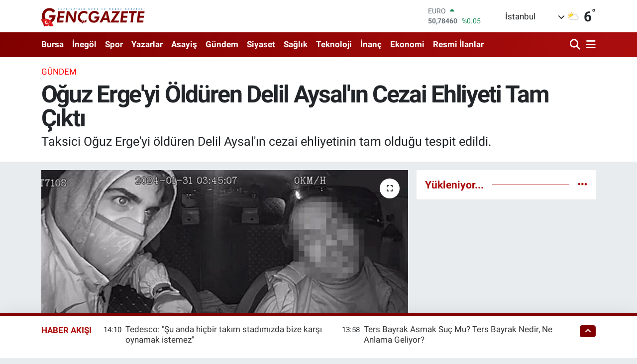

--- FILE ---
content_type: text/html; charset=UTF-8
request_url: https://www.gencgazete.net/oguz-ergeyi-olduren-delil-aysalin-cezai-ehliyeti-tam-cikti
body_size: 57561
content:
<!DOCTYPE html>
<html lang="tr" data-theme="flow">
<head>
<link rel="dns-prefetch" href="//www.gencgazete.net">
<link rel="dns-prefetch" href="//gencgazetenet.teimg.com">
<link rel="dns-prefetch" href="//static.tebilisim.com">
<link rel="dns-prefetch" href="//cdn.p.analitik.bik.gov.tr">
<link rel="dns-prefetch" href="//mc.yandex.ru">
<link rel="dns-prefetch" href="//pagead2.googlesyndication.com">
<link rel="dns-prefetch" href="//www.googletagmanager.com">
<link rel="dns-prefetch" href="//cdn2.bildirt.com">
<link rel="dns-prefetch" href="//news.google.com">
<link rel="dns-prefetch" href="//www.facebook.com">
<link rel="dns-prefetch" href="//www.twitter.com">
<link rel="dns-prefetch" href="//www.instagram.com">
<link rel="dns-prefetch" href="//www.youtube.com">
<link rel="dns-prefetch" href="//api.whatsapp.com">
<link rel="dns-prefetch" href="//x.com">
<link rel="dns-prefetch" href="//www.linkedin.com">
<link rel="dns-prefetch" href="//pinterest.com">
<link rel="dns-prefetch" href="//t.me">
<link rel="dns-prefetch" href="//www.pinterest.com">
<link rel="dns-prefetch" href="//apps.apple.com">
<link rel="dns-prefetch" href="//play.google.com">
<link rel="dns-prefetch" href="//tebilisim.com">
<link rel="dns-prefetch" href="//facebook.com">
<link rel="dns-prefetch" href="//twitter.com">
<link rel="dns-prefetch" href="//www.google.com">
<link rel="dns-prefetch" href="//cdn.onesignal.com">

    <meta charset="utf-8">
<title>Oğuz Erge&#039;yi Öldüren Delil Aysal&#039;ın Cezai Ehliyeti Tam Çıktı - Genç Gazete</title>
<meta name="description" content="Taksici Oğuz Erge&#039;yi öldüren Delil Aysal&#039;ın cezai ehliyetinin tam olduğu tespit edildi.">
<meta name="keywords" content="Oğuz Erge, Delil Aysal">
<link rel="canonical" href="https://www.gencgazete.net/oguz-ergeyi-olduren-delil-aysalin-cezai-ehliyeti-tam-cikti">
<meta name="viewport" content="width=device-width,initial-scale=1">
<meta name="X-UA-Compatible" content="IE=edge">
<meta name="robots" content="max-image-preview:large">
<meta name="theme-color" content="#800000">
<meta name="title" content="Oğuz Erge&#039;yi Öldüren Delil Aysal&#039;ın Cezai Ehliyeti Tam Çıktı">
<meta name="articleSection" content="news">
<meta name="datePublished" content="2024-03-08T12:06:00+03:00">
<meta name="dateModified" content="2024-03-08T12:21:47+03:00">
<meta name="articleAuthor" content="Haber Merkezi">
<meta name="author" content="Haber Merkezi">
<meta property="og:site_name" content="Genç Gazete">
<meta property="og:title" content="Oğuz Erge&#039;yi Öldüren Delil Aysal&#039;ın Cezai Ehliyeti Tam Çıktı">
<meta property="og:description" content="Taksici Oğuz Erge&#039;yi öldüren Delil Aysal&#039;ın cezai ehliyetinin tam olduğu tespit edildi.">
<meta property="og:url" content="https://www.gencgazete.net/oguz-ergeyi-olduren-delil-aysalin-cezai-ehliyeti-tam-cikti">
<meta property="og:image" content="https://gencgazetenet.teimg.com/gencgazete-net/uploads/2024/03/oguz-ergeyi-olduren-delil-aysalin-cezai-ehliyeti-tam-cikti.jpeg">
<meta property="og:type" content="article">
<meta property="og:article:published_time" content="2024-03-08T12:06:00+03:00">
<meta property="og:article:modified_time" content="2024-03-08T12:21:47+03:00">
<meta name="twitter:card" content="summary_large_image">
<meta name="twitter:site" content="@GazeteGenc">
<meta name="twitter:title" content="Oğuz Erge&#039;yi Öldüren Delil Aysal&#039;ın Cezai Ehliyeti Tam Çıktı">
<meta name="twitter:description" content="Taksici Oğuz Erge&#039;yi öldüren Delil Aysal&#039;ın cezai ehliyetinin tam olduğu tespit edildi.">
<meta name="twitter:image" content="https://gencgazetenet.teimg.com/gencgazete-net/uploads/2024/03/oguz-ergeyi-olduren-delil-aysalin-cezai-ehliyeti-tam-cikti.jpeg">
<meta name="twitter:url" content="https://www.gencgazete.net/oguz-ergeyi-olduren-delil-aysalin-cezai-ehliyeti-tam-cikti">
<link rel="shortcut icon" type="image/x-icon" href="https://gencgazetenet.teimg.com/gencgazete-net/uploads/2023/04/basliksiz-1-3.png">
<link rel="manifest" href="https://www.gencgazete.net/manifest.json?v=6.6.4" />
<link rel="preload" href="https://static.tebilisim.com/flow/assets/css/font-awesome/fa-solid-900.woff2" as="font" type="font/woff2" crossorigin />
<link rel="preload" href="https://static.tebilisim.com/flow/assets/css/font-awesome/fa-brands-400.woff2" as="font" type="font/woff2" crossorigin />
<link rel="preload" href="https://static.tebilisim.com/flow/assets/css/weather-icons/font/weathericons-regular-webfont.woff2" as="font" type="font/woff2" crossorigin />
<link rel="preload" href="https://static.tebilisim.com/flow/vendor/te/fonts/roboto/KFOlCnqEu92Fr1MmEU9fBBc4AMP6lQ.woff2" as="font" type="font/woff2" crossorigin />
<link rel="preload" href="https://static.tebilisim.com/flow/vendor/te/fonts/roboto/KFOlCnqEu92Fr1MmEU9fChc4AMP6lbBP.woff2" as="font" type="font/woff2" crossorigin />
<link rel="preload" href="https://static.tebilisim.com/flow/vendor/te/fonts/roboto/KFOlCnqEu92Fr1MmWUlfBBc4AMP6lQ.woff2" as="font" type="font/woff2" crossorigin />
<link rel="preload" href="https://static.tebilisim.com/flow/vendor/te/fonts/roboto/KFOlCnqEu92Fr1MmWUlfChc4AMP6lbBP.woff2" as="font" type="font/woff2" crossorigin />
<link rel="preload" href="https://static.tebilisim.com/flow/vendor/te/fonts/roboto/KFOmCnqEu92Fr1Mu4mxKKTU1Kg.woff2" as="font" type="font/woff2" crossorigin />
<link rel="preload" href="https://static.tebilisim.com/flow/vendor/te/fonts/roboto/KFOmCnqEu92Fr1Mu7GxKKTU1Kvnz.woff2" as="font" type="font/woff2" crossorigin />


<link rel="preload" as="style" href="https://static.tebilisim.com/flow/vendor/te/fonts/roboto.css?v=6.6.4">
<link rel="stylesheet" href="https://static.tebilisim.com/flow/vendor/te/fonts/roboto.css?v=6.6.4">

<style>:root {
        --te-link-color: #333;
        --te-link-hover-color: #000;
        --te-font: "Roboto";
        --te-secondary-font: "Roboto";
        --te-h1-font-size: 48px;
        --te-color: #800000;
        --te-hover-color: #ab0d0d;
        --mm-ocd-width: 85%!important; /*  Mobil Menü Genişliği */
        --swiper-theme-color: var(--te-color)!important;
        --header-13-color: #ffc107;
    }</style><link rel="preload" as="style" href="https://static.tebilisim.com/flow/assets/vendor/bootstrap/css/bootstrap.min.css?v=6.6.4">
<link rel="stylesheet" href="https://static.tebilisim.com/flow/assets/vendor/bootstrap/css/bootstrap.min.css?v=6.6.4">
<link rel="preload" as="style" href="https://static.tebilisim.com/flow/assets/css/app6.6.4.min.css">
<link rel="stylesheet" href="https://static.tebilisim.com/flow/assets/css/app6.6.4.min.css">



<script type="application/ld+json">{"@context":"https:\/\/schema.org","@type":"WebSite","url":"https:\/\/www.gencgazete.net","potentialAction":{"@type":"SearchAction","target":"https:\/\/www.gencgazete.net\/arama?q={query}","query-input":"required name=query"}}</script>

<script type="application/ld+json">{"@context":"https:\/\/schema.org","@type":"NewsMediaOrganization","url":"https:\/\/www.gencgazete.net","name":"Gen\u00e7 Gazete","logo":"https:\/\/gencgazetenet.teimg.com\/gencgazete-net\/uploads\/2023\/12\/ekran-goruntusu-2023-12-08-104159.png","sameAs":["https:\/\/www.facebook.com\/gencgazetehaber","https:\/\/www.twitter.com\/GazeteGenc","https:\/\/www.youtube.com\/https:\/\/www.youtube.com\/channel\/UCLdMBficxV6zzURBmrZ8iHw","https:\/\/www.instagram.com\/gencgazete"]}</script>

<script type="application/ld+json">{"@context":"https:\/\/schema.org","@graph":[{"@type":"SiteNavigationElement","name":"Ana Sayfa","url":"https:\/\/www.gencgazete.net","@id":"https:\/\/www.gencgazete.net"},{"@type":"SiteNavigationElement","name":"Siyaset","url":"https:\/\/www.gencgazete.net\/siyaset","@id":"https:\/\/www.gencgazete.net\/siyaset"},{"@type":"SiteNavigationElement","name":"Spor","url":"https:\/\/www.gencgazete.net\/spor","@id":"https:\/\/www.gencgazete.net\/spor"},{"@type":"SiteNavigationElement","name":"K\u00fclt\u00fcr& Sanat","url":"https:\/\/www.gencgazete.net\/kultur-sanat","@id":"https:\/\/www.gencgazete.net\/kultur-sanat"},{"@type":"SiteNavigationElement","name":"Ekonomi","url":"https:\/\/www.gencgazete.net\/ekonomi","@id":"https:\/\/www.gencgazete.net\/ekonomi"},{"@type":"SiteNavigationElement","name":"Sa\u011fl\u0131k","url":"https:\/\/www.gencgazete.net\/saglik","@id":"https:\/\/www.gencgazete.net\/saglik"},{"@type":"SiteNavigationElement","name":"E\u011fitim","url":"https:\/\/www.gencgazete.net\/egitim","@id":"https:\/\/www.gencgazete.net\/egitim"},{"@type":"SiteNavigationElement","name":"Bursa","url":"https:\/\/www.gencgazete.net\/bursa","@id":"https:\/\/www.gencgazete.net\/bursa"},{"@type":"SiteNavigationElement","name":"Teknoloji","url":"https:\/\/www.gencgazete.net\/teknoloji","@id":"https:\/\/www.gencgazete.net\/teknoloji"},{"@type":"SiteNavigationElement","name":"G\u00fcncel","url":"https:\/\/www.gencgazete.net\/guncel","@id":"https:\/\/www.gencgazete.net\/guncel"},{"@type":"SiteNavigationElement","name":"Rop\u00f6rtaj","url":"https:\/\/www.gencgazete.net\/roportaj","@id":"https:\/\/www.gencgazete.net\/roportaj"},{"@type":"SiteNavigationElement","name":"\u0130nan\u00e7","url":"https:\/\/www.gencgazete.net\/inanc","@id":"https:\/\/www.gencgazete.net\/inanc"},{"@type":"SiteNavigationElement","name":"Kad\u0131n & Aile","url":"https:\/\/www.gencgazete.net\/kadin-aile","@id":"https:\/\/www.gencgazete.net\/kadin-aile"},{"@type":"SiteNavigationElement","name":"\u0130neg\u00f6l","url":"https:\/\/www.gencgazete.net\/inegol-haberleri","@id":"https:\/\/www.gencgazete.net\/inegol-haberleri"},{"@type":"SiteNavigationElement","name":"Eleman \u0130lanlar","url":"https:\/\/www.gencgazete.net\/eleman-ilanlari","@id":"https:\/\/www.gencgazete.net\/eleman-ilanlari"},{"@type":"SiteNavigationElement","name":"Bas\u0131n \u0130lan","url":"https:\/\/www.gencgazete.net\/basin-ilan","@id":"https:\/\/www.gencgazete.net\/basin-ilan"},{"@type":"SiteNavigationElement","name":"G\u00fcndem","url":"https:\/\/www.gencgazete.net\/gundem","@id":"https:\/\/www.gencgazete.net\/gundem"},{"@type":"SiteNavigationElement","name":"Haberde \u0130nsan","url":"https:\/\/www.gencgazete.net\/haberde-insan","@id":"https:\/\/www.gencgazete.net\/haberde-insan"},{"@type":"SiteNavigationElement","name":"T\u00fcrkiye","url":"https:\/\/www.gencgazete.net\/turkiye","@id":"https:\/\/www.gencgazete.net\/turkiye"},{"@type":"SiteNavigationElement","name":"D\u00fcnya","url":"https:\/\/www.gencgazete.net\/dunya","@id":"https:\/\/www.gencgazete.net\/dunya"},{"@type":"SiteNavigationElement","name":"Ya\u015fam","url":"https:\/\/www.gencgazete.net\/yasam","@id":"https:\/\/www.gencgazete.net\/yasam"},{"@type":"SiteNavigationElement","name":"\u00c7evre","url":"https:\/\/www.gencgazete.net\/cevre","@id":"https:\/\/www.gencgazete.net\/cevre"},{"@type":"SiteNavigationElement","name":"3.Sayfa","url":"https:\/\/www.gencgazete.net\/3sayfa","@id":"https:\/\/www.gencgazete.net\/3sayfa"},{"@type":"SiteNavigationElement","name":"Resmi \u0130lanlar","url":"https:\/\/www.gencgazete.net\/resmi-ilanlar","@id":"https:\/\/www.gencgazete.net\/resmi-ilanlar"},{"@type":"SiteNavigationElement","name":"Spor\/Bursa Amat\u00f6r","url":"https:\/\/www.gencgazete.net\/sporbursa-amator","@id":"https:\/\/www.gencgazete.net\/sporbursa-amator"},{"@type":"SiteNavigationElement","name":"Asayi\u015f","url":"https:\/\/www.gencgazete.net\/asayis","@id":"https:\/\/www.gencgazete.net\/asayis"},{"@type":"SiteNavigationElement","name":"\u0130lanlar","url":"https:\/\/www.gencgazete.net\/ilanlar","@id":"https:\/\/www.gencgazete.net\/ilanlar"},{"@type":"SiteNavigationElement","name":"TV Yay\u0131n Ak\u0131\u015f\u0131","url":"https:\/\/www.gencgazete.net\/tv-yayin-akisi","@id":"https:\/\/www.gencgazete.net\/tv-yayin-akisi"},{"@type":"SiteNavigationElement","name":"Magazin","url":"https:\/\/www.gencgazete.net\/magazin","@id":"https:\/\/www.gencgazete.net\/magazin"},{"@type":"SiteNavigationElement","name":"Otomobil","url":"https:\/\/www.gencgazete.net\/otomobil","@id":"https:\/\/www.gencgazete.net\/otomobil"},{"@type":"SiteNavigationElement","name":"\u015eehir Rehberi","url":"https:\/\/www.gencgazete.net\/sehir-rehberi","@id":"https:\/\/www.gencgazete.net\/sehir-rehberi"},{"@type":"SiteNavigationElement","name":"Astroloji-R\u00fcya","url":"https:\/\/www.gencgazete.net\/astroloji-ruya","@id":"https:\/\/www.gencgazete.net\/astroloji-ruya"},{"@type":"SiteNavigationElement","name":"Politika","url":"https:\/\/www.gencgazete.net\/politika","@id":"https:\/\/www.gencgazete.net\/politika"},{"@type":"SiteNavigationElement","name":"Son Dakika","url":"https:\/\/www.gencgazete.net\/son-dakika","@id":"https:\/\/www.gencgazete.net\/son-dakika"},{"@type":"SiteNavigationElement","name":"Genel","url":"https:\/\/www.gencgazete.net\/genel","@id":"https:\/\/www.gencgazete.net\/genel"},{"@type":"SiteNavigationElement","name":"Bilim ve teknoloji","url":"https:\/\/www.gencgazete.net\/bilim-ve-teknoloji","@id":"https:\/\/www.gencgazete.net\/bilim-ve-teknoloji"},{"@type":"SiteNavigationElement","name":"\u0130leti\u015fim","url":"https:\/\/www.gencgazete.net\/iletisim","@id":"https:\/\/www.gencgazete.net\/iletisim"},{"@type":"SiteNavigationElement","name":"Gizlilik S\u00f6zle\u015fmesi","url":"https:\/\/www.gencgazete.net\/gizlilik-sozlesmesi","@id":"https:\/\/www.gencgazete.net\/gizlilik-sozlesmesi"},{"@type":"SiteNavigationElement","name":"Yazarlar","url":"https:\/\/www.gencgazete.net\/yazarlar","@id":"https:\/\/www.gencgazete.net\/yazarlar"},{"@type":"SiteNavigationElement","name":"Foto Galeri","url":"https:\/\/www.gencgazete.net\/foto-galeri","@id":"https:\/\/www.gencgazete.net\/foto-galeri"},{"@type":"SiteNavigationElement","name":"Video Galeri","url":"https:\/\/www.gencgazete.net\/video","@id":"https:\/\/www.gencgazete.net\/video"},{"@type":"SiteNavigationElement","name":"Biyografiler","url":"https:\/\/www.gencgazete.net\/biyografi","@id":"https:\/\/www.gencgazete.net\/biyografi"},{"@type":"SiteNavigationElement","name":"Seri \u0130lanlar","url":"https:\/\/www.gencgazete.net\/ilan","@id":"https:\/\/www.gencgazete.net\/ilan"},{"@type":"SiteNavigationElement","name":"Anketler","url":"https:\/\/www.gencgazete.net\/anketler","@id":"https:\/\/www.gencgazete.net\/anketler"},{"@type":"SiteNavigationElement","name":"\u0130neg\u00f6l Bug\u00fcn, Yar\u0131n ve 1 Haftal\u0131k Hava Durumu Tahmini","url":"https:\/\/www.gencgazete.net\/inegol-hava-durumu","@id":"https:\/\/www.gencgazete.net\/inegol-hava-durumu"},{"@type":"SiteNavigationElement","name":"\u0130neg\u00f6l Namaz Vakitleri","url":"https:\/\/www.gencgazete.net\/inegol-namaz-vakitleri","@id":"https:\/\/www.gencgazete.net\/inegol-namaz-vakitleri"},{"@type":"SiteNavigationElement","name":"Puan Durumu ve Fikst\u00fcr","url":"https:\/\/www.gencgazete.net\/futbol\/st-super-lig-puan-durumu-ve-fikstur","@id":"https:\/\/www.gencgazete.net\/futbol\/st-super-lig-puan-durumu-ve-fikstur"}]}</script>

<script type="application/ld+json">{"@context":"https:\/\/schema.org","@type":"BreadcrumbList","itemListElement":[{"@type":"ListItem","position":1,"item":{"@type":"Thing","@id":"https:\/\/www.gencgazete.net","name":"Haberler"}}]}</script>
<script type="application/ld+json">{"@context":"https:\/\/schema.org","@type":"NewsArticle","headline":"O\u011fuz Erge'yi \u00d6ld\u00fcren Delil Aysal'\u0131n Cezai Ehliyeti Tam \u00c7\u0131kt\u0131","articleSection":"G\u00fcndem","dateCreated":"2024-03-08T12:06:00+03:00","datePublished":"2024-03-08T12:06:00+03:00","dateModified":"2024-03-08T12:21:47+03:00","wordCount":296,"genre":"news","mainEntityOfPage":{"@type":"WebPage","@id":"https:\/\/www.gencgazete.net\/oguz-ergeyi-olduren-delil-aysalin-cezai-ehliyeti-tam-cikti"},"articleBody":"<p>Taksici O\u011fuz Erge'yi \u00f6ld\u00fcren Delil Aysal'\u0131n cezai ehliyetinin tam oldu\u011fu tespit edildi. \u0130zmir Gaziemir'de, arac\u0131na bindi\u011fi taksi \u015fof\u00f6r\u00fc O\u011fuz Erge'yi 'Herkese g\u00fcvenme' diyerek so\u011fukkanl\u0131l\u0131kla \u00f6ld\u00fcren Delil Aysal, \u0130zmir 10. A\u011f\u0131r Ceza Mahkemesi'nde \"nitelikli adam \u00f6ld\u00fcrme\", \"nitelikli ya\u011fma\" ve \"ruhsats\u0131z silah ta\u015f\u0131ma\" su\u00e7lar\u0131ndan tutuklu yarg\u0131lan\u0131yor. Aysal hakk\u0131nda istenilen cezai ehliyet raporu, bug\u00fcn g\u00f6r\u00fclecek duru\u015fma \u00f6ncesi mahkemeye ula\u015ft\u0131.<\/p>\r\n\r\n<p>Manisa Ruh Sa\u011fl\u0131\u011f\u0131 ve Hastal\u0131klar\u0131 Hastanesi taraf\u0131ndan haz\u0131rlanan raporda, \u015fu bilgilere yer verildi: \"\u015eahs\u0131n ceza sorumlulu\u011funu etkileyecek d\u00fczeyde bir ak\u0131l hastal\u0131\u011f\u0131 ya da zay\u0131fl\u0131\u011f\u0131n\u0131n saptanamad\u0131\u011f\u0131, su\u00e7 tarihinde \u015fahs\u0131n i\u015fledi\u011fi iddia edilen fiillerin hukuki anlam ve sonu\u00e7lar\u0131n\u0131 anlayabildi\u011fi ve bu fiillerle ilgili olarak davran\u0131\u015flar\u0131n\u0131 y\u00f6nlendirme yetene\u011finin tam oldu\u011fu, dolay\u0131s\u0131yla i\u015fledi\u011fi iddia edilen su\u00e7lara y\u00f6nelik ceza sorumlulu\u011funun tam oldu\u011fu g\u00f6r\u00fclm\u00fc\u015ft\u00fcr.\"<\/p>\r\n\r\n<p>Olay, 31 Ocak'ta ger\u00e7ekle\u015fmi\u015fti. Taksi \u015fof\u00f6r\u00fc O\u011fuz Erge, Buca Gediz Mahallesi'nden Gaziemir'e gidece\u011fini belirten Delil Aysal'\u0131 (19) arac\u0131na alm\u0131\u015ft\u0131. Taksi, Gaziemir Belediyesi yak\u0131nlar\u0131na vard\u0131\u011f\u0131nda Aysal'\u0131n arka koltuktan tabancayla \u00fc\u00e7 el ate\u015f etti\u011fi Erge a\u011f\u0131r yaralanm\u0131\u015f, kald\u0131r\u0131ld\u0131\u011f\u0131 hastanede hayat\u0131n\u0131 kaybetmi\u015fti. Aysal, Erge'nin \u00fczerindeki para ve e\u015fyay\u0131 alarak ka\u00e7m\u0131\u015f, ancak polis taraf\u0131ndan yap\u0131lan \u00e7al\u0131\u015fmalar sonucunda yakalanarak tutuklanm\u0131\u015ft\u0131.<\/p>\r\n\r\n<p>Olay\u0131n \u00f6ncesinde, s\u0131ras\u0131nda ve sonras\u0131nda ya\u015fananlar ara\u00e7 i\u00e7i kameras\u0131 taraf\u0131ndan kaydedilmi\u015fti. San\u0131k hakk\u0131nda haz\u0131rlanan iddianamede, \"nitelikli adam \u00f6ld\u00fcrme\", \"nitelikli ya\u011fma\" ve \"ruhsats\u0131z silah ta\u015f\u0131ma\" su\u00e7lar\u0131ndan ceza istenmi\u015fti.<\/p>","description":"Taksici O\u011fuz Erge'yi \u00f6ld\u00fcren Delil Aysal'\u0131n cezai ehliyetinin tam oldu\u011fu tespit edildi.","inLanguage":"tr-TR","keywords":["O\u011fuz Erge","Delil Aysal"],"image":{"@type":"ImageObject","url":"https:\/\/gencgazetenet.teimg.com\/crop\/1280x720\/gencgazete-net\/uploads\/2024\/03\/oguz-ergeyi-olduren-delil-aysalin-cezai-ehliyeti-tam-cikti.jpeg","width":"1280","height":"720","caption":"O\u011fuz Erge'yi \u00d6ld\u00fcren Delil Aysal'\u0131n Cezai Ehliyeti Tam \u00c7\u0131kt\u0131"},"publishingPrinciples":"https:\/\/www.gencgazete.net\/gizlilik-sozlesmesi","isFamilyFriendly":"http:\/\/schema.org\/True","isAccessibleForFree":"http:\/\/schema.org\/True","publisher":{"@type":"Organization","name":"Gen\u00e7 Gazete","image":"https:\/\/gencgazetenet.teimg.com\/gencgazete-net\/uploads\/2023\/12\/ekran-goruntusu-2023-12-08-104159.png","logo":{"@type":"ImageObject","url":"https:\/\/gencgazetenet.teimg.com\/gencgazete-net\/uploads\/2023\/12\/ekran-goruntusu-2023-12-08-104159.png","width":"640","height":"375"}},"author":{"@type":"Person","name":"F\u0131rat \u00c7elik","honorificPrefix":"","jobTitle":"","url":null}}</script>




<script>!function(){var t=document.createElement("script");t.setAttribute("src",'https://cdn.p.analitik.bik.gov.tr/tracker'+(typeof Intl!=="undefined"?(typeof (Intl||"").PluralRules!=="undefined"?'1':typeof Promise!=="undefined"?'2':typeof MutationObserver!=='undefined'?'3':'4'):'4')+'.js'),t.setAttribute("data-website-id","31d43e33-162c-4f06-bfad-1a019a8d0221"),t.setAttribute("data-host-url",'//31d43e33-162c-4f06-bfad-1a019a8d0221.collector.p.analitik.bik.gov.tr'),document.head.appendChild(t)}();</script>
<!-- Yandex.Metrika counter -->
<script type="text/javascript" >
   (function(m,e,t,r,i,k,a){m[i]=m[i]||function(){(m[i].a=m[i].a||[]).push(arguments)};
   m[i].l=1*new Date();
   for (var j = 0; j < document.scripts.length; j++) {if (document.scripts[j].src === r) { return; }}
   k=e.createElement(t),a=e.getElementsByTagName(t)[0],k.async=1,k.src=r,a.parentNode.insertBefore(k,a)})
   (window, document, "script", "https://mc.yandex.ru/metrika/tag.js", "ym");

   ym(30042189, "init", {
        clickmap:true,
        trackLinks:true,
        accurateTrackBounce:true,
        webvisor:true




});
</script>

<noscript><div><img src="https://mc.yandex.ru/watch/30042189" style="position:absolute; left:-9999px;" alt="" /></div></noscript>
<!-- /Yandex.Metrika counter -->
 
<meta name="yandex-verification" content="5b8e05d3fd22b28d" />
 
<div><img src="https://mc.yandex.ru/watch/30042189" style="position:absolute; left:-9999px;" alt="" /></div>

<script async src="https://pagead2.googlesyndication.com/pagead/js/adsbygoogle.js?client=ca-pub-9670197263217983"
     crossorigin="anonymous"></script>
<!-- Google Tag Manager -->
<script>(function(w,d,s,l,i){w[l]=w[l]||[];w[l].push({'gtm.start':
new Date().getTime(),event:'gtm.js'});var f=d.getElementsByTagName(s)[0],
j=d.createElement(s),dl=l!='dataLayer'?'&l='+l:'';j.async=true;j.src=
'https://www.googletagmanager.com/gtm.js?id='+i+dl;f.parentNode.insertBefore(j,f);
})(window,document,'script','dataLayer','GTM-N5QZF28');</script>
<!-- End Google Tag Manager -->
<link rel="manifest" href="/manifest.json?data=Bildirt">
<script>var uygulamaid="234580-3299-9134-6664-7510-6";</script>
<script src="https://cdn2.bildirt.com/BildirtSDKfiles.js"></script>
<meta name="keywords" content="bursa hava durumu,hava durumu bursa,edirne hava durumu,kanal d yayin akisi,bursada bugün,inegöl hava durumu,tv yayın akışı,ramazan başlangıcı,bursa haber,israil ürünleri,fox tv yayın akışı,yayın akışı,merve kayaalp,redmi,bursa da hava durumu,biga hava durumu,aktüel ürünler,travazol krem,nöbetçi eczane bursa,tv rehberi,fox tv yayin akisi,tavşanlı hava durumu,türkiye iş kurumu haberleri,tff 1,inegöl haber,meteoroloji bursa,bursada bugun,gizli numara arama,rüyada at görmek,bugün hava nasıl,malatya altın fiyatları,hava durumu inegöl,çan hava durumu,bursa hava,bursa altın fiyatları,sultan döviz,inegöl online,hakan fidan nereli,yusuf tekin kimdir,yarım altın kaç gram,yecüc mecüc,oy pusulası 2023,bomba 32,cuma günü hava durumu,rüyada arı görmek,sakarya da bugün vefat edenler,lidya müge akdağ,hava durumu nasıl,inegol hava durumu,ülkü hilal çiftçi,tercih sonucu ne zaman açıklanacak,meteoroloji hava durumu,bim aktüel ürünler kataloğu,uğur kardaş,10 kasım resmi tatil mi,televizyon gazetesi,inegöl nöbetçi eczane,oya alasya,özel numara,inegöl nöbetçi eczane,bursa inegöl hava durumu,vivo telefon,1 tl,merve veziroğlu,hava durumu biga,motolux,adana kiralık ev,okyanus koleji,bu akşam hangi diziler var,ev hanımlarına destek,karabük altın fiyatları,avokado nasıl yenir,merve kayaalp kimdir,galatasaray beşiktaş maçı ne zaman,mevlid kandili 2023,cornetto,bursa yıldırım hava durumu,2023 oy pusulası,aktuel urunler,yks tercih sonuçları ne zaman açıklanacak 2023,bim bu hafta,kar yağacak mı,baskf,bursaspor puan durumu,bekir develi,baskf,gizli numara nasıl yapılır,rüyada araba görmek,hakan fidan aslen nereli,fulya öztürk kimdir,ihya rüya,kyk yurt başvuruları ne zaman 2023,bugün hava kaç derece,çorum da 10 günlük hava durumu,şulemsi,lgs tercih robotu,fasık ne demek,turk cds,trt diyanet çocuk,ara tatil uzatildi mı,amasya altın fiyatları,namaz vakitleri inegöl,masterchef uğur,fox yayin akisi,beşiktaş - konyaspor maç kadrosu,botaş hisse,busmek,bursa da bugün,travazol ne işe yarar,türkiyenin en büyük aşireti,türkiye nin en büyük aşireti,müstehcen ne demek,yecüc mecüc nedir,bursa kapalı çarşı döviz,bursa için hava durumu,beyhude ne demek,azerbaycan israil,inegöl'de 5 günlük hava durumu,dini günler 2023,ibrahim kalın kimdir,bimde bu hafta,google hava durumu,en pahalı telefon,yarın bursa da hava durumu,redmi note,zorbay küçük,rüyada aldatılmak,özbağ kuyumculuk,ara tatil 2023,deprem kahini,galatasaray - alanyaspor önemli dakikalar,çekerek hava durumu,100 bin euro,kia fiyat listesi 2023,recep ayı ne zaman,bim aktüel kataloğu,kış meyveleri,rüya tabirleri com,iz gazete,müteşekkir ne demek,cola turka kimin,türkiye de satılan israil malları,israil malı ürünler,nöbetçi eczane inegöl,bugün yağmur yağacak mı,kurukahveci mehmet efendi kimin,sukulent çeşitleri,mkp haber,hava raporu,bursa bayram namazı,inegöl otogar,çiğdem çiçeği,karayolları yol durumu,inegöl belediyesi,bursa okullar tatilmi,bursa su kesintisi,bursa da okullar tatil mi,inegöl de hava durumu,4 gün okul 3 gün tatil,bursada okullar tatilmi,buski bursa su ve kanalizasyon idaresi genel müdürlüğü,redmi note 9 fiyat,profilo avm,buski su kesintisi,bim aktüel katalog,osmaniye kiralık ev,zebani efe,travazol krem ne için kullanılır,prenses leonor ispanya,fulya öztürk nereli,gizli arama nasıl yapılır,asel ne demek,bu gece hava durumu,mersin elektrik kesintisi,emadder,başak burcu kadını özellikleri,vivo telefon fiyatları,tv de bu akşam,trip ne demek,hakkari şemdinli hava durumu,seçim pusulası 2023,haçapuri,tatil uzadı mı,el nino kışı,afyon hava durumu 5 günlük,ökkeş kavak,1200 dolar,ilker karagöz,altın fiyatları bursa,altın fiyatları bursa,mardin meb,mardin mem,harut ve marut,bursa kiralık ev,bursa olay gazetesi,bu hafta bim,bayram namazı bursa,eros pro,andımız neden kaldırıldı,inegölspor amed,bütün emeklilere müjde,bursa nöbetçi noter,bayat ekmekle ne yapılır,için hava durumu,ordu da 5 günlük hava durumu,tahin pekmezin faydaları,patatesli gül böreği,şulemsi eski hali,inegölspor amed,inegöl hava,opel mokka 2023 fiyat listesi,adana elektrik kesintisi,gizem memioğlu,yecüc ve mecüc,andimiz neden kaldirildi,sandık görevlisi ücretleri ne zaman yatacak,inegöl namaz,cumhurbaşkanı emeklilere müjde,özelden arama,osmaniye altın fiyatları,kütahya mem,kütahya meb,bim indirim,erzincan belediyesi vefat edenler,erzincan belediyesi vefat edenler,diyanet hac,mevlid kandili ne zaman 2023,10 kasım okullar tatil mi,diyarbakır sabah namazı,rüyada altın görmek diyanet,pazartesi bankalar açık mı,1 tl kaç gram,eyüp sultan kimdir,istanbul da depreme dayanıklı semtler,en iyi liseler,inegöl haber son dakika,emir sultan,türkiye deki israil ürünleri,istanbul da zemini en sağlam semtler,bursa kapalı çarşı döviz fiyatları,son dakika bursa haberleri,özel numaradan arama,galatasaray - manchester united hangi kanalda,bayram namazı saati bursa,özel numaradan arama,fulya öztürk kaç yaşında,31 özel numara,iznik gezilecek yerler,benzin fiyatı bursa,yediemin ihale,bursa döviz,erospro,tebyin,karpuz nasıl seçilir,konya da bugün vefat edenler,ufuk özkan son hali,nöbetçi eczane nevşehir,namütenahi ne demek,burak turna twitter,silahlı saldırı,nöbetçi eczane bingöl,köfteci yusuf kayseri,şampiyonlar ligi playoff,altın fiyatları şanlıurfa,inegöl devlet hastanesi,bursa canlı altın,bursadabugün,erciyes anadolu holding,elazığ sabah namazı,galatasaray sampiyonluk kutlamalari,vivense bursa,melissa yıldırımer,gazete net,gazete net,inegol haber,inegöl son dakika,rüyada ameliyat olduğunu görmek,bugün televizyonda ne var,en yakın sahil,rüyada asansör görmek,prenses leonor,mazot fiyatı bursa,yedisu fayı,bursa kapalıçarşı da döviz fiyatları,televizyonda ne var,ehvenişer ne demek,çöl kaplanı,fenerbahçe - giresunspor önemli dakikalar,besiktas galatasaray maci hangi kanalda,bim aktüel 2023,muhsin ne demek,cemil çakır,auzef final tarihleri,uzaylı fosili,zeki alasya oya alasya,şerif mardin,bekir hazar,almanya işçi alımı başvuru,gökhan keskin,kurukahveci mehmet efendi israil,bursa da trafik kazası,ücretsiz doğalgaz desteği,düzce ulaşım,bugünün anlam ve önemi,sakarya cuma namazı,2023 mevlid kandili ne zaman,müge anlı nın kızı,fuat özkan,2024 hac fiyatları,galatasaray - bayern münih hangi kanalda,2023 seçim pusulası,istanbul a kar yağacak mı,2024 ramazan ayı,kanallarda ne var,köfteci yusu,mardin sabah ezanı,nöbetçi eczane niğde,twitch eray,eskişehir mahmudiye hava durumu,seçim ücretleri ne zaman yatacak,düzce sabah ezanı,malatya sabah namazı,bu cuma bim,kasım ara tatil 2023,sokağa çıkma yasağı bursa,kapalicarsi altin fiyatlari,ndesign,gemlik gündem,van yatsı namazı,osmaniye sabah ezanı,beşiktaş maçı kaçta,redmi akıllı saat,katmerci dayı,köfteci yusuf eskişehir,ipad pro 2 nesil,üniversite tercih sonuçları ne zaman açıklanacak 2023,banyodan sonra bile ter kokusu,travazol nedir,rüyada işemek,sultan döviz inegöl,en büyük aşiret,dilan polat nasıl zengin oldu,yedisu fay hattı,papağan isimleri,burt young,özel numara nasıl yapılır,nöbetçi noter bursa,bursa kaç derece,galatasaray hull city maçı hangi kanalda,sulemsi,cem sultan olayı,mercedes eski kasa,niteleyici sözcük ne demek,özel numara nasıl yapılır,bugün tv yayın akışı,emir sultan türbesi,adabeyan kargo,kedi otu faydaları,israil kurukahveci mehmet efendi,bursa bayram namazı kaçta,bursaspor - bayburt göi,film geldi,tekbir nasıl söylenir,niğde vefat edenler,bugün yayın akışı,mevlit kandili ne zaman 2023,rüyamda fare görmek,bursaspor altınordu,kpss ne zaman 2024,asist haberleri,travazol fiyat,kapalıçarşı da çeyrek altın fiyatı,yusuf akkaş,iznik nöbetçi eczane,adana günlük kiralık ev,nilufer muzik festivali,köfteci yusuf konya,ankaragücü galatasaray maçı ne zaman,afyon sabah ezanı,yks yerleştirme sonuçları ne zaman açıklanacak 2023,müge anlının gençliği,kastamonu son dakika,selçuk bayraktar casusluk,bursagaz iletişim,kedi tırnağı nasıl kesilir,sabah namazı trabzon,köfteci yusuf antalya,bursaspor futbol,çorum belediyesi vefat edenler,bursa da altın fiyatları,bursa da altın fiyatları,paşada haber,batman sabah namazı,sabah ezanı hatay,bu akşam,siirt sabah ezanı,derbi saat kaçta,erzurumspor facebook,genç gazete,4 gün okul 3 gün tatil meb,eray can özkenar,travazol ne için kullanılır,togg trafik kazası,dilhun ne demek,yecüc ve mecüc nedir,asel anlamı,ruyada at gormek,özel arama nasıl yapılır,travazol mantar kremi,alicenap ne demek,inegöl adliyesi,konya piknik alanları,bitlis hava durumu 45 günlük,rüyada abdest almak diyanet,niteleyici sözcük,meteoroloji inegöl,iznik te gezilecek yerler,israil markalı ürünler,ev hanımlarına destek başvurusu,yurt time spor projesi,popüler erkek isimleri,inegöl haberleri - son dakika,bugün eczaneler açık mı,iyi karpuz nasıl seçilir,gs bjk maçı hangi kanalda,komili israil malı mı,sabah ezanı inegöl,israil e ait markalar,rüyada at görmek diyanet,kudüs filistin in başkentidir,engin polat nasıl zengin oldu,kafkasspor,emir sultan hazretleri,paem nedir,milka israil malı mı,ace israil malı mı,eş durumu tayini 2023,ruffles israil malı mı,assos gezilecek yerler,datça belediyesi,kutahya belediyesi,cuma namazı rekatları,uzman öğretmen sınav sonuçları,rüya tabiri diyanet,mehmet kemal yazıcıoğlu,inegöl adliyesi,galler türkiye maçı hangi kanalda,peygamberlerin görevleri,rüya okulu,muhsin yazıcıoğlu mezarı,olay gazetesi bursa,galatasaray beşiktaş maçı saat kaçta,burulaş abonman,meteoroloji inegöl,kozan son dakika haberleri,mokka fiyat listesi,altın fiyatları kastamonu,inegöl kütüphane,beşiktaşın maçı ne zaman saat kaçta,galatasaray bayern münih hangi kanal,sabah namazı hatay,sirayet ne demek,bursa da ölüm son dakika,bursa'da ölüm son dakika,10 kasim resmi tatil mi,kapalı çarşı altın fiyatları bursa,yurtta hava durumu,akhisar elektrik kesinti,karıncaları ne kaçırır,kafkasspor,doğu akdeniz de abd uçağı düştü,misi yaşam,özel numara engelleme,cengiz numanoğlu,nilüfer nüfus müdürlüğü,e okul notları,gürsu belediyesi,vivo cep telefonu,eski kasa mercedes,çorum sabah ezanı,el nino kışı nedir,yurt başvuruları ne zaman 2023,ölen ünlüler,kilis hava durumu 15,ptt ev hanımlarına para yardımı,köfteci yusuf boykot,köfteci yusuf boykot,travazol ne kremi,ali yerlikaya önceki görevleri,hakan fidan nereli aslen,inegöl son dakika haberleri,nergis çiçeği hikayesi,rüyada ablasını görmek,yurt time spor projesi nedir,köfteci yusuf sahibi,rüyada alkol almak,ruyada ari gormek,inegöl yangın,göbek deliği kokusu,ertuğrul gazi caddesi,en popüler erkek isimleri,andımız ne zaman kaldırıldı,bursa haberleri bugün,silivri son dakika,dünyanın en uzun burunlu adamı,metin uca vasiyeti,yeşil zeytin nasıl tatlandırılır,özele kapatma,1 mayıs bankalar açık mı,bursada bugün hava durumu,dilan polat serveti,lidya akdağ,sanki yedim camii,tiktoktan para kazanma,deniz yücel chp babası kimdir,zırhlı telefon,tercih robotu lgs,inegöl nüfusu,hamam böceği nasıl yok edilir,beşiktaş galatasaray hangi kanalda,balığın yanında ne yenir,zeka sorusu,hz musanın mucizesi,it ürür kervan yürür ne demek,gazipaşa ortaokulu,gs bjk maçı saat kaçta,tercihrobotu lgs,ahiret aşamaları,uzman öğretmenlik sonuçları,mol nedir,rüyada kardeş görmek,inegöl aritmi,eyup sultan,galatasaray beşiktaş hangi kanalda,duygu nebioğlu metin akpınar,hz musa mucizeleri,galatasaray manchester united hangi kanalda,pazartesi günü okullar tatil mi,fox tv yayın akişi cumartesi,spartak trnava - fenerbahçe hangi kanalda,sabahın sultanı seda sayan bugün,derslercepte,hz musa nın mucizesi,salı günü hangi diziler var 2023,bursa deprem riski,uğur kardaş deprem,eda kalyoncu,sozcuk ne demek,hava haber,son yaz son bölüm full izle fox tv,erciyes holding,erzurumspor twitter,togg ikinci el,türkiye iş kurumu genel müdürlüğü işkur,hamsi finger,karabük te altın fiyatları,bahar candan kim,öğretmenlere rotasyon,izol aşireti düğünü,mustafa beşler,yarıyıl tatili 2024,lgs bos kontenjanlar,nöbetçi eczane yozgat,marmaris son dakika haberleri,mağara alegorisi,ballon d'or adayları 2023,samsun sinop otobüs,2024 hac kuraları,yarım kaç gram,recep tayyip erdoğan doğum yeri,diderot etkisi,bursa hava durumu 120 günlük,2024 dini bayramlar,şanlıurfa da sahibinden kiralık evler,ispanya prensesi,ölen futbolcu,sukay park,inegöl belediyesi,inegöl online,yıldırım gazetesi,karabük net,dora özsoy,inegöl sinema,türkiye ortalama yaşam süresi,en güçlü zenginlik duası,köfteci yusuf denizli,şükran kütükçü kimdir,tcdd işçi alımı,ruyada isemek,4 gun okul 3 gun tatil,israil menşeli ürünler,son dakika inegöl,kurbanlık hayvana zorla içki içirdi,rüyada allah ı görmek,tırnak morarması neden olur,duster 2023 fiyat listesi,surya mudra nedir,hakan fidan babası nereli,asimin nesli ne demek,duster 2023 fiyat,tombik balığı,türkiye nin en az nüfuslu ili,hakan fidan kimdir nerelidir,özel numaralara kapatma,salçalık domates fiyatları,masterchef arsa ödülünü kim kazandı,bursa kapalı çarşı döviz kurları,dr alan shoemaker aşı,hz musanın mucizeleri,kilis te bugün vefat edenler,lanet ne demek,kardeşler sokak,hangi diziler var,denizli defnedilenler,asımın nesli ne demek,somer şef hapis,sirkencübin,kedi otu ne işe yarar,boyalıca,iğdır hava durumu 30 günlük,19 mayıs bankalar açıkmı,fikret kızılok bu kalp seni unutur mu şarkı sözleri,lgs tercih robotu 2023,kınanın saça faydaları,arda turan seçil erzan,gs bayern maci hangi kanalda,perşembe yayın akışı,bursa kapalı çarşı dolar,metin akpınar duygu nebioğlu,haftanin maclari,uludağ da kar kalınlığı,youtube reklamsız izleme,hicri yılbaşı 2023,19 mayıs bankalar açık mı,6 7 ekim olayları,google mesajlar,koreli kadın,maserati polis,kuranda 7. sure 7. ayet,fasık nedir,duster fiyat listesi 2023,türkiye ülke puanı siralamasi,satranç oynamak günah mı,beşiktaş galatasaray maçı saat kaçta,kırkpınar başpehlivanları,giresunun maçı ne zaman,arda güler hangi takıma gitti,marsilya lyon maçı,bim cuma aktüel,rüyada içki görmek,fenerbahçe tarihi,alo 174,sinop samsun otobüs,2024 hac fiyatları diyanet,yks ye kaç kişi girdi,clear israil malı mı,hatay sabah namazı,togg kaç km gidiyor,10 kasım resmi tatil mi okullar,ali aktaş twitter,cte adalet,mersin yenişehir de nöbetçi eczane,kocaeli kuyumcular altın fiyatları,signal israil malı mı,canlı altın fiyatları bursa,vk genç,uefa ülke siralamasi güncel,bursa köfteci yusuf,seçil erzan arda turan,ipad air 3 nesil,bugün sağlık ocakları açık mı,azim kargo,altın fiyatları denizli,uedaş elektrik kesintisi,yecüc ile mecüc,auzef bütünleme,niğde altın fiyatları,muharrem ince hastane,bergen in mezarı,rüyada uçağın içinde olmak,ibb afet koordinasyon merkezi,ayşe yüksel boyu,nilüfer ilçe nüfus müdürlüğü,trt çoçuk frekans,bim de gelecek hafta kataloğu,ios 16.4,butgem,maçlar ne zaman başlıyor,en iyi kameraya sahip telefonlar,erdoğan mal varlığı,bingöl sabah namazı,kalın bilezik fiyatları,bursa e tipi cezaevi,uşak altın fiyatları,ceza tevkifevleri genel müdürlüğü,vefat edenler sakarya,genç vk,viranşehir son dakika haberleri,fenerbahçe konferans ligi maçı ne zaman,yeni marmara gazetesi bursa,bursa zemini sağlam semtler,moğollar neden türkleri sevmez,ismail hakkı erdem,1 lira kaç gram,100 ml ne kadar,travazol krem nasıl kullanılır,rüyada işediğini görmek diyanet,azerbaycan israil'i mi destekliyor,ptt çalışanı sıcaktan öldü,togg üretim kapasitesi,emir sultan kimdir,ölmek için dua,okullar var mı,icardi gidiyor mu,rüyada alkol görmek,inegöl online haber,ev hanımlarına devlet desteği,israil giyim markaları,2023 ölen ünlüler,bursa mazot fiyatları,karapınar çölü,liglerde haftanın programı,inegöl de nöbetçi eczane,ali yerlikaya kimdir biyografi,yarın bursada hava nasıl olacak,hakan fidan evlimi,25 metreküp doğalgaz ne kadar,lanet olsun ne demek,meyus ne demek,bursa sahil,yumoş israil malı mı,mehmet önder oyuncu,çameli gazetesi,toprağı bol olsun ne demek,bursa akaryakıt fiyatları,türkiye de satilan israil malları,aydın söke sel felaketi,mangal yasak mı,galatasaray - hull city hangi kanalda,rüyada akrep,hakan fidan erzurum,erzincan hava durumu 5 günlük,yeşil zeytin tatlandırma,coca cola teşvik,kuranda kiz isimleri,bayram namazı kaçta bursa,patatesli gül böreği tarifi,mangal yasaklari,çiğdem ilgün,bayern münih galatasaray maçı ne zaman,inegöl de nöbetçi eczane,adana osmaniye tren saatleri,bursada 5 günlük hava durumu,kastamonu altin fiyatlari,blue baby,hamilelikte akıntı renkleri ve anlamları,doğalgaz ötv zammı,yediemin araç,aydın söke sel felaketi,yalova tavşanlı hava durumu,bursa da bayram namazı kaçta,gazete kars,gs bayern münih maçı hangi kanalda,ipad pro 1 nesil,bugün borsa açık mı,bim de,bursa tofaş fen lisesi,klasik mercedes,mudanya mütareke evi,trendyol azerbaycan,yiğidin harman olduğu yer,yalancının mumu yatsıya kadar yanar anlamı,en genç milletvekili adayı,paem başvuru,ev hanımlarına yardım e-devlet başvurusu,inegöl için hava durumu,hac kuraları 2024,bursa da su kesintisi bugün,mangal yasağı,hamza bey,bugün ölen ünlü,blutv içerik,cihangir hastanesi inegöl,eyüpspor - bursaspor,diyarbakır da kar yağacak mı,ertuğrulgazi taksi,rüyada kendini hasta görmek,asım ın nesli,altın fiyatları ne,gazete gerçek,turkiye galler maci hangi kanalda,net haber karabük,nurol teknoloji,böyle bir aşkı,köfteci yusuf kütahya,lütfi doğan,sivas çeyrek altın fiyatları,fatsa spor kompleksi,şemdinli de hava durumu,köfteci yusuf şikayet,tercih sonuçları ne zaman açıklanacak 2023 yks,köfteci yusuf bolu,inegöl nufus,botaş hisse ne kadar,iller risk haritası,üç ayların başlangıcı 2024,hava durumu inegol,hava durumu inegol,mersin de okullar tatil mi son dakika,yurt başvurusu ne zaman başlıyor,tunceli hava durumu 15,google gizli sekme,gs bayern hangi kanalda,maç beşiktaş,yarim altin kac gram,bursa altin fiyatlari,kangal koyunu,fırtına ve kar,hendekspor,köfteci yusuf kasap,oya alasya zeki alasya,show tv program akışı,bahadır erdem istifa,gökbey helikopter,ceza ve tevkifevleri,şanlıurfa altın piyasası,lodos net,gemlik son dakika,dilan polat instagram hesabı,köfteci yusuf çorum,fb derbi,gazete magazin instagram,bugün atv yayın akışı,podcast nasıl yapılır,trabzon belediyesi vefat edenler,kemal sunal nasıl öldü,ev kadınlarına yardım,inegöl vefat edenler,inegöl vefat edenler,bursa zemin haritası,bayern münih galatasaray azerbaycan kanalı,tt grubu sigaralar,4 gün okul 3 gün tatil son dakika,ev hanımlarına maaş başvurusu,başıboş köpek uygulaması,travazol kaşıntı kremi,abd ordusu emekli albay douglas mcgregor,diziler ne zaman başlayacak deprem,vakıf olmak ne demek,hakan fidan evli mi,downburst nedir,perşembe günü hangi diziler var 2023,israil ürünleri markaları,canözüm ne demek,rüyada abla görmek diyanet,portakal kabuğunun faydaları,banu ne demek,numara gizleme nasıl yapılır,motorin fiyatı bursa,israil ürünleri listesi,masterchef arsa ödülünü kım kazandı,ahiretin aşamaları,diyanet rüyada ağlamak,üniversite ara tatil,bursa nın meşhur yemekleri,antalyada motor kazası,çamlıca sokak,bade anlamı,celal bayar idamdan nasıl kurtuldu,iyi karpuz nasıl anlaşılır,yurtta hava,ilginç videolar,kuran sayıları,25 metreküp doğalgaz,bursa da bayram namazı saat kaçta,malatya altın piyasası,1 mayıs ta bankalar açık mı,kiz isimleri dini,zeki konukoğlu anadolu lisesi,bursa'da trafik kazasi,ses kimin eseri,tuba dumlu güler,starbucks israil'e destek veriyor mu,inegöl vergi dairesi,oy kullanmak zorunlu mu,ankara zemini sağlam semtler,cheetos israil malı mı,bal ligi 3 grup,inegöl ikindi namazı,kudus filistinin baskentidir,besler inegöl köfte,bursa deprem bölgesi mi,saman altından su yürütmek,üç aylar ne zaman başlıyor 2024,2023 telefon kayıt ücreti,2024 kandiller,muzır ne demek,rüyada aldatılmak ne anlama gelir,renault taliant 2023 fiyat listesi,vakıf olmak ne demek,bugün hava durumu bursa,bugün hava durumu bursa,metin uca dini,2024 kandil günleri,samsun öğretmenevi fiyatları,yarın inegöl de hava durumu,sinop ikindi namazı,hakan fidan ailesi,bu cuma bim de,akaryakıt fiyatları indirim,3 ata altın kaç tl,fenerbahçe spartak trnava hangi kanalda,bursada su kesintisi,kütahya belediye başkanı,ucak seferleri iptalmi,diack,kağıthane haber,masterchef uğur deprem,somaspor - bursaspor,tercih sonuçlari ne zaman açıklanacak 2023,2023 2. dönem bekçi alımı ne zaman,troy ödeme sistemi,arapça kelimeler ve anlamları,bursa da hava durumu yarın,macbook air 13 inç,starbucks israil,masak dilan polat,iznik mahmudiye hava durumu,2023 yks yerleştirme sonuçları ne zaman açıklanacak,doğuş oto temettü,bayramiç te hava durumu,milli takım teknik direktörü kim,kayseri altın piyasası,rauf denktaş caddesi,diyanet hac fiyatları 2024,motorin fiyatı bursa,tuncer akşener kaç yaşında,arda turan dolandırılma,2023 ehliyet yenileme ücreti,van kahvaltı sarayı,bursa altın fiyatı,elazığ altın fiyatı,kanal d bugün,dağyenice ultra,erciş kalesi,komili israil malı,şampiyonlar ligine katılan takımlar,atv bugün yayın akışı,muharrem ince imza kampanyası,tokat erbaa devlet hastanesi istifa,bursa altın fiyatları canlı,denizli de altın fiyatları,2024 üç ayların başlangıcı,trt çocuk diyanet,kastamonu güncel altın fiyatları,bursa terminal çöktü,yarın okul tatil mi ankara,motorin fiyatları bursa,ali yerlikaya kimdir nereli,galatasaray manchester maçı ne zaman,türkiyenin kaç tane savaş uçağı var,ünye bungalov,ayrılık sonrası erkek ne zaman arar,inegöl vergi dairesi,hasan ayaroğlu,beyoğlu yeni çarşı - bursaspor,inegöl hava durumu 15,burdur egemen,türkçe ortalaması 70,bursa gaz iletişim,inegöl is ilanları facebook,köfteci yusuf uşak,beşiktaş maçı bu akşam kaçta,tekirdağ bugün vefat edenler,yeni film geldi,ahmet abi,van kahvalti sarayi,orta segment telefonlar,net gol,maç programı süper lig,bursa yunuseli hava durumu,inegöl yıldırım haber,köfteci yusuf istanbul,mkpaşa haber,x gazete,ş ile erkek ismi,hava durumu bursa inegöl,konya köfteci yusuf,haftanın maç programı,denizli köfteci yusuf,bursa kurban bayram namazı saat kaçta,helvacı ali şubeleri,ocak ayı hava durumu,kulaca salça,astroloji okulu,kofteci yusuf bolu,yeni malatya - ağrı 1970,karayolları yol durumu kapalı yollar,gergerlioğlu kimdir,12gb ram,dünyanın en sıcak günü,dacia duster 2023 fiyat,3 gün tatil,osmangazi tapu müdürlüğü,dini bayramlar 2023,yusuf reis,batman rehber gazetesi,türkiye galler hangi kanalda,3 aylar ne zaman 2024,bursada bugün gazetesi,çanakkale nin en sağlam zemini,yalovada kiralık daire,kütahyaspor facebook,türkiye hava yolları,rüyada anne,israil mali urunler,eğitim sistemi haberleri,uğur ozan sulak,togg sedan modeli,mal google,bursa büyükşehir belediyesi burs,yerinde pide,istiğfar zinciri,meb bursluluk başvuru,ingaz,ingaz,devlet bahçeli emekli maaşı,2024 hac kuraları ne zaman,malatya gram altın fiyatları,çeyrek altın bursa,rüyada çıplak,ev hanımlarına para yardımı,zemini sağlam semtler,reşide bayar,tv8 maçlar,kofteci yusufun sahibi,türkiye de satılan israil ürünleri,gebelikte beyaz akıntı cinsiyet,ömer gergerlioğlu kimdir,inegöl online son dakika,akaryakıt fiyatları bursa,palamutun faydaları,köfteci yusuf kimin,balığın yanına ne yapılır,zemini sağlam semtler,türkiyede satılan israil ürünleri,merve veziroğlu son durum,bursa döviz fiyatları,hanedan pide,israil malları listesi,metinan aşireti,köfteci yusuf'un fiyat listesi 2023,sahte para basan kişi,hava durumu bu hafta,killigil tabancası,hava durumu kar yağacak mı,bedi besmele nedir,kahvaltı haberleri,galatasaray alanya maçı ne zaman,hakan fidan hayatı,lamina diack,kirkpinar guresleri,hakan fidan yaş,ev hanımlarına sosyal yardım,gıda şikayet hattı,19 mayıs eczaneler açık mı,köfteci yusuf şikayet hattı,denizli bugün defnedilenler,kına faydaları,kent ormanları konya,hakan fidan eğitimi,bayram namazı saat kaçta bursa,dini rüya tabiri,beynelmilel nedir,rüyada arı görmek ne demek,kapali carsi fiyatlari,715 euro kaç tl,715 euro kaç tl,metroda kavga,özel numara kapatma kodu,oya alasya kimdir,kerim ülker,inegöl de son dakika haberleri,tv de bu akşam ne var,aselsan telefon,bjk gs maçı saat kaçta,istiklal yolu nedir,ev kadınlarına destek,nuran fidan hakan fidan,türkçe ortalaması 70 olmayan geçemeyecek hangi sınıflar için,bursa'da trafik kazası bugün,türkiye de ortalama yaşam süresi,samiri kimdir,togg elektrikli mi,almanya işçi alımı başvuruları,galatasaray beşiktaş maçı kaçta,bahadır erdem istifa etti,perşembe günü hangi diziler var,kaplan oto kütahya,düziçi son dakika,inegol hava,inegol hava,bursa inegol hava durumu,ray ban meta akıllı gözlük,tv8 maç,masum bayraktar kimdir,pendik son dakika haberleri,gizliye açma,hüzünlü bayram mesajları,bursa da kiralık ev,rüyada para görmek diyanet,ulku hilal ciftci,gürcistan tax free,özel inova hastanesi,fox tv ana haber,köfteci yusuf marmaris,bursa da bayram namazı,yusuf can zeybek boy kilo,rüyada kar fırtınası görmek,anayasa mahkemesi uzman öğretmenlik,cumhurbaşkanı kabine toplantısı ne zaman,çarşamba hangi diziler var 2023,dini bayramlar 2024,çorum elektrik kesintisi,hasan toktaş,kırıkkale de bugün vefat edenler,besiktas galatasaray maci kacta,tamirhane yorumları,auzef bütünleme tarihleri,bursa deprem risk haritası,mercedes b,milli emlak bursa,bursa valiliği nden son dakika,volta motor bayileri,inegöl pansiyon,nuri sesigüzel cenaze töreni,toki arsa başvuru şartları,serhat kilis facebook,terkinler çetesi kimdir,bursa amatör,bursa amatör,branş dağılımı,israil markaları yiyecek,bursada 7 günlük hava durumu,peynirci baba şubeleri,tekirdağ vefat edenler,ayhan bora kaplan hangi marketin sahibi,münevver karabulut ayin,bursa haber - son dakika,dünya kaç günde yaratıldı,kütahya ulu cami,bursa antika pazarı,yıldırım gazetesi inegöl,yıldırım gazetesi inegöl,maxi gezi,yılmaz gruda hayatını kaybetti,cappy israil malı mı,özgün kaleoğlu,bursa özlüce hava durumu,coca colaya teşvik belgesi,zebani efe kimdir,dünyadan spor haberleri,dünya tekin kimdir,altın fiyatları kütahya,trombosit düşüklüğü neden olur,istanbul zemini saglam ilceler,fenerbahçe ludogorets maçı hangi kanalda tv8 5,whatsapp sohbet kilitleme,şampiyonlar ligi play off takımları,alanya köfteci yusuf,memurlara mujde,rüyada namaz abdesti almak,benekli ayhan dayak,azerbaycan israil aciklamasi,amasya çeyrek altın fiyatları,küçükçalık anadolu lisesi,at kavmi,amasya merkez nöbetçi eczane,gastronomi liseleri,bursa nın plakası,kocaeli altin fiyatlari,ihaas hisse yorum,kilis vefat edenler,gemlik asım kocabıyık meslek yüksekokulu,çorum hava durumu 15,okullar tatil mi kar yağışı,bursa çeyrek altın fiyatı,futbol çizgi filmleri,köfteci yusuf'un fiyat listesi,kabede ne var,çeyrek altın fiyatı bursa,fenerbahçe sivas maçı kadrosu,e devlet hacklendi,merzifon kaza,bursagaz online işlemler,köfteci yusuf aksaray,ufuk ozkan son hali,11 ata altın kaç tl,mercedes serisi,rizespor teknik direktörü,kanal d ana haber,güncel ata altın fiyatları,www köfteci yusuf,kerem aktürkoğlu gol sevinci,bursa nın gezilecek yerleri,hava durumu kızılay,bu akşam diziler,köfteci yusuf kırşehir,sarıyer kola,bursa emir sultan,akrep burcu erkekleri,bursa yemekleri,bursa çeyrek altın,ecel nedir,kanal d yayın akışı yargı,hatay fidan bağışı,elazığ fırat gazetesi,ipad pro 11 inç 128 gb,ışık saçan köpek balığı,10 kasım tatil mi 2023,inegölspor maçı,bursa deprem riski haritası,afyon devlet hastanesi yemek,bosna hersek köprü,inegöl diş hastanesi,16 milyar,türk telekom zam,aşık ecevit,infaz koruma memuru maaşı 2023,azerbaycan israil açıklaması,bitlis sabah ezanı,uzman öğretmenlik sınavı sonuçları,kia 2023 fiyat listesi,atv tv programları,eskişehir cumhuriyet altın fiyatları,düzce okullar tatil mi,döner sarayı,rüyada allahu ekber demek,köfteci yusuf edirne,malatyada kiralık ev,altın fiyatları erzurum,kürt böreği tartışması,inegöl işletme fakültesi,inegöl apart,inegöl apart,bursa'da trafik kazası bugün,edirne de olayli gece,istanbul a kar yağacak mı son dakika,bizi aldatan bizden değildir,bursa vefat edenler,bursa bugün ölenlerin listesi,4 gün ders 3 gün tatil meb,meb 4 gün okul 3 gün tatil,travazol krem ne için,travazol krem ne işe yarıyor,eray özkenar,travazol krem neye iyi gelir,meb 4 gün okul,okullar 4 gün mü olacak meb,hongqi hs5 vs togg,okullar 3 gün tatil,köfteci yusuf un sahibi,okullar 4 gün mü olacak 2023 meb,14 milyon dolar,kampa giderken alınması gerekenler,tencere yuvarlanmış kapağını bulmuş,talu ailesi,t roc 2023 fiyat,ruyada araba gormek,fulya öztürk eğitimi,bursa bugün ölenlerin listesi,bugün ölenler ünlüler,mahallesi hava durumu,israil mallari listesi,köfteci yusuf sahibi kim,ruyada yatak gormek,gizli no arama,k.maraş son dakika haberleri trafik kazası,israil ayakkabı markaları,inegöl su kesintisi,bugün ölen ünlüler,bugün kar var mı,israil markaları giyim,rüyada araba görmek ne anlama gelir,ayak tırnak morarması,inegöl su kesintisi,israil malları giyim,inegöl de yangın,bugün ölen ünlüler,israil ürünleri 2023,rüyada arılar görmek,türkiye nin en pahalı telefonu,ehvenişer nedir,eşlerin arasını düzeltmek için ayet,demirtaş barajı,ruyada anahtar gormek,etiyopya tofaş,kahramanmaraş altın fiyatı,25 metrekup dogalgaz ne kadar,ibrahim kalın eğitimi,ruyada aldatılmak,changan alsvin türkiye,bebeklerin ellerini emmesi,koçaslanlar inegöl,genç mimar kuduz,chery omoda 5 özellikleri,coca cola yatırım teşvik belgesi,yenişehir kaza,rüyada arılar görmek ne anlama gelir,beyhude anlamı,inegöl belediye başkanı,zebani efe kaç yaşında,cumartesi bursa hava durumu,oktoberfest nedir,türkiye kaç tane savaş uçağı var,rüya at görmek,ezo gelin hikayesi,inegöl elektrik kesintisi,köfteci orhan,dunyada biten transferler,israil kozmetik markaları,ocak hava durumu,29 ekim köprü kapalı mı,ezogelin hikayesi,antalya motor kazası dün,bursa'da 100 bin tl ye daireler,rüyada ari görmek ne anlama gelir,yıldırım nöbetçi eczane bursa,baba akü yok,şok 25 tl üzeri,rüyada sidik görmek,galatasaray beşiktaş derbisi hangi kanalda,ali cenap ne demek,altın portakal neden iptal edildi,gizli no arama,kuru kahveci mehmet efendi kimin,bursa inegöl nöbetçi eczane,ayak altına kına yakmak,tekke köyü,gel konuşalım,inegöl is ilanlari,chp ankara il kongresi,kyk yurt sonuçları ne zaman açıklanacak 2024,denizli belediyesi bugün defnedilenler,denizli belediyesi bugün defnedilenler,kanada ya gitmenin en kolay yolu,apple watch se 2. nesil 40mm,bursa mustafakemalpaşa son dakika haberleri,30 ağustos borsa kapalı mı,ayhan salman,sgk son haberler ali tezel,köfteci yusuf tekirdağ,19 mucizesi,inegöl bursa hava durumu,israil su markaları,ayrılık sonrası erkekler,rüyada elleri yıkamak,israil markaları giyim,rüyada at,siirt ikindi namazı,saatler geri alındı mı,auzef final sınavı ne zaman,kartepe teleferik,yecüc mecüc seddi,fatih altaylı halil konakçı,antalya zemini sağlam ilçeler,fırat çelik adana,ayrılıktan sonra erkekler,ceza tevkif evleri,amasya altin fiyatlari,mearic suresi 4 ayet,ömer neşet kişi,acun adnan oktar,hangi markalar israilin,söz ne demek,talu ailesi,uşak köfteci yusuf,en çok iş imkanı olan bölümler,muhammet yakup kimdir,pınar gültekin davası,hinlik ne demek,ibrahim kalın eğitim,özgür erdursun youtube,doğu ekspresi rota,süper vali,12 kg'lık aygaz tüp fiyatı 2022,bim haftanın ürünleri,renault 19 modifiye,altın ne kadar olacak,sahibinden kiralık ev aydın,keşke benim olsa,agaçlar net,inegöl haber - son dakika haberleri canlı izle,süper vali recep yazıcıoğlu,ismail akbay,avanak avni,gemlik eczanesi,94 gram altın kaç tl,bugun bursada hava nasil olacak,uygun fiyatlı akıllı saat,ösym yks ek tercih sonuçları,rendi mobilya,izzettin el kassam kimdir,kızılay da patlama son dakika,bursa nilüfer fay hattı haritası,inegöl hava durumu 10 günlük,inegöl plus,neler oluyor hayatta kanal d bugün,ishak paşa ortaokulu,inegöl yıldırım,umut oto bartın,üçge,eray özkenar,mardin hava durumu 60 günlük,karabuk mem,uludağ üniversitesi rektörü,emadder facebook,inegöl elektrik kesintisi,şu an tv de ne var,elon musk wikipedia,fairy israil mali mi,uzman ogretmenlik sinav sonuclari,uefa avrupa ligi son 16 kura çekimi ne zaman,çorum köfteci yusuf,mangal kömürü nasıl yapılır,çırpınırdı karadeniz hikayesi,windows 11 sıfırlama,rüyada büyük yeşil yilan görmek,emekli memur maas zammi,diriliş ertuğrul doğan alp,güncel çeyrek altın,inegöl haber facebook,inegöl haber facebook,idam edilen başbakan,tavşanlı altın fiyatları,saadet partisi ata tohumu,çin de dönen koyunlar,ejderha tavuğu,sana ne ne demek,sağlık bakanlığı personel alımı ne zaman açıklanacak,et tekraru ahsen velev kane 180,gencin sesi,seyit ali büyük,yılmaz sünger,yarin saglik ocagi acik mi,allah ın adaleti şaşmaz,galatasaray alanyaspor maçı saat kaçta,bursa'da sokağa çıkma yasağı,izkal,rüyada düşman kadın görmek,softaboğan şelalesi,kmaras belediye cenaze,şampiyonlar ligi play off maçları,2024 ramazan ayı başlangıcı,türkiye letonya basketbol maçı,askerlik anıları,doğada bir gün izmir,hac kuraları çekildi,ibrahim kalin kim,diyarbakır altın piyasası,merve veziroglu,galatasaray alanya maçı saat kaçta,çankırı öğle namazı,inegöl nöbetçi eczane cumartesi,bursa kapalicarsi altin fiyatlari,galatasaray beşiktaş derbisi ne zaman,e okul web,tırnaklarda morarma,mont nasıl yıkanır,eyüpspor bursaspor,ayasofya da kediyi seven dede,inegöl düğün salonları,inegol namaz,inegol namaz,kış meyveleri nelerdir,kahramanmaraş beyoğlu hava durumu,çarşamba günü hava nasıl olacak,bilnur yıldırım,emre kaplan ismail kartal yorumu,aytuğ ekti,kupada bugün,almanya işçi alımı şartları,bim cuma indirimi,bursa motorin fiyatları,eses haber,dun olen sanatci,halis serbest röportajı,arda gürel,fulya öztürk yaş,2023 kandil ne zaman,saatler geri alındı mi,gül pide inegöl,ilk tatil ne zaman,fenerbahçe galibiyet serisi,adabeyan kargo takip,uludağ üniversitesi rektör,göktekin enerji konkordato,ibrahim kalin kimdir,yurtdışından kalıcı araba getirmek,kütahya'dan haber,altın fiyatları amasya,31 ne demek terbiyesiz,ehven ne demek,karacaali,levent pekcan,gemlik eczaneler,gemlik eczaneler,kahramanmaraş çeyrek altın fiyatları,nevrigül alan cesedi,baloncuk nasıl yapılır,orhangazi terminal,inegöl de olay,galatasaray beşiktaş ne zaman,cuma namaz rekatları,ev hanımlarına yardım parası,menderes kaza,okullar 4 gün tatil mi,inegöl kaza,inegöl nöbetçi noter,koruyucu aile maaşları,inegöl de trafik kazası,travazol nasıl kullanılır,dini kitap önerileri,ahmet taştan,hakan fidan kaç çocuğu var,bedelli askerlik ücreti 2024,21 ağustos ne günü,deprem son dakika inegöl,inegöl de trafik kazası,sedef pastanesi inegöl,allahin yardimi ne zaman,özbağ döviz,mavi bebek,ilginç kelimeler,rüyada küçük abdest yapmak,israil malı olan ürünler,lpg fiyatları bursa,rüyada küçük abdestini yapmak,bugün doğan ünlüler,özel basım 1 tl,süper kupa finali hangi kanalda,büyükorhan cuma pazarı,inegöl nerenin ilçesi,azerbaycan israil destek,meleklerin cinsiyeti var mı,ilginç kelimeler,depremde ölen futbolcular,oktay manço,muhabbet kuşları erik yer mi,balıkla ne yenir,azerbaycan israili destekledi,bursada benzin fiyatları,bursa risk durumu,mübarek geceler 2023,alo 174 nedir,masterchef te arsa ödülünü kim kazandı,ayyıldız tim kurucusu,bursa nilüfer su kesintisi,carlos alberto parreira,istanbulda fay hattının geçtiği yerler,bursa meşhur yemekleri,gemlik kaza son dakika,muhabbet kuşu erik yer mi,galatasaray hull city bilet,kına saça faydaları,yatırım teşvik belgesi coca cola,yarın bursa da hava nasıl olacak,alanyurt nöbetçi eczane,merzifon otobüs kazası,rüyada anahtar görmek ne demek,oyuncu kaza,hakan fidan eşi nereli,dini gunler 2023,orhan köfte,dünyadan spor,inegöl kaza,inegöl meteoroloji,nuran fidan kimdir,yarın eczaneler açık mı,kur an ı kerim in indirildiği gece,balık yanına hangi yemek gider,nilüfer su kesintisi,yurt time projesi,10 kasım okullar tatil mi 2023,bu hafta sonu hava durumu,bursa da yarın hava nasıl,tatar yemeği,bugün doğan ünlüler,beyhude nedir,bayern münih hangi kanalda,bu gece hava durumu nasıl,acelya yildirim,bursada sokaga cikma yasagi,yurt time projesi nedir,inegöl nüfus müdürlüğü,tv8 5 şampiyonlar ligi,sarısu taksi,içişleri bakanı nereli,1 mayıs ta eczaneler açık mı,ibrahim tatlıses serveti,okyanus koleji antalya,türkiye nin kaç savaş uçağı vardır,atv whatsapp ihbar hattı,4 gün ders 3 gün tatil,ne diyelim,erzincan günlük kiralık ev,erzincan günlük kiralık ev,ebla tabletleri,balat eczanesi,çakma fenerbahçe forması,20 bin tl maaş alan meslekler,gencay korur,kocaeli düğün salonları,izmir çimento hisse,mudanya son dakika,süper lig de haftanın sonuçları,uefa avrupa konferans ligi kura çekimi,uludağ elektrik kesintisi,kaburgacı mehmet,orhangazi son dakika,alanyurt nöbetçi eczane,teşrik tekbirleri ne zaman başlıyor,inegöl alanyurt,bursa döviz kurları,emrecan uzunhan trafik kazası,macbook pro m2 13 inç,midilli açıklarında kargo gemisi battı,kaya müren,izmir 65 yaş üstü ücretsiz ulaşım son dakika,bilnur fidan yıldırım,moğol türkleri,jandarma uzman onbaşı oğuzhan kabayel,son 10 yılda ölen ünlüler,kayseri altın fiyatları güncel,trt 1 tv programları,terkinler,antalya nın en sağlam zemini,bir aş hikayesi,nilüfer bursa hava durumu,gıda şikayet,arapça anlamlı kelimeler,inegöl fen lisesi,giresun öncü gazetesi,naire çikayeva anadolu lisesi,okullar bir hafta tatil mi,deniz yucel,helen fayı,altın niye düşüyor,altın fiyatları neden düşüyor,çan çanakkale hava durumu,t roc yorum,masterchef yeni takımlar,emeklilikte staja takılanlar,ebru gündeş in eski şarkıları,hassa belediyesi,çekmeköy ömerli hava durumu,e devlet kyk yurt,bursa'nın nüfusu 2023,manisa altin fiyatlari,yıldırım haber,christopher nolan yeni filmi,diyarbakır da bugün nöbetçi eczane,ozan arif kimdir,ortak sınav sonuçları,bursa son dakika ölüm haberleri,türkçe 70 ortalama,üç aylar 2024,saloni denizli,10 nisan hava durumu,kütahya köfteci yusuf,sarayburnu limanı nerede,inegöl meb,inegöl meb,rüyada milletvekili olmak,bursa canlı döviz,derbent ne demek,haberimizde,derbent teşkilatı nedir,bayern münih maçı ne zaman,altınküre okulları,masterchef eleme potası,seçim yasakları neler,uzman sınav sonuçları,bursa için yarın hava durumu,muhteşem yüzyıl hürrem,hürriyet dürüm,isparta spor maçı,okulda telefon yasağı,yargı 41,ömer faruk gergerlioğlu kimdir,gs bjk maci kacta,inegöl eczane,bolu köfteci yusuf,bby haber,çelmo mobilya,yeni girne nöbetçi eczane,van da otobüs kazası,bugun borsa acikmi,doğuş otomotiv temettü,ünal turan sevgilisi,okul ara tatil 2024,kocaeli okullar tatil mi son dakika,protez tırnak zararları,fenerbahçe trnava maçı hangi kanalda,deprem neden durmuyor,ilginç ne demek,inegöl saatlik hava durumu,fener afyon maçı,kayapa osb,ev erkeğinin yolu,rüyada ev,dörtler kebap,cennet mahallesi rüstem,yusuf kamil paşa,okul yeni sistem,mersin altın piyasası,çayan demir tunceli,ali karasu ilkokulu,inegöl kuaför,afgan macunu,yaşar akar ilkokulu,meb tatil açıklaması,32 çeyrek altın kaç tl,müge anlı ne mezunu,galatasaray beşiktaş maçı nerede,karacabey son dakika,ösym sitesi,yusuf tekin türkçe ortalaması,kesme altın nedir,millet mah nöbetçi eczane,kyk yurt sonuçları 2023,allah nurunu tamamlayacaktır ne demek,fahrettin koca nın hastanesi hangisi,siverek genç haber,istanbul da yarın okul var mı,toki arsa başvurusu ne zaman bitiyor,ilkadim anaokulu bursa,amoled ekran akıllı saat,ömer faruk gergerlioğlu kim,fatih terim arabistan,himet şahin,yusuf şahin,oylat,oylat kaplıcaları,küçükçekmece de dogalgaz patlamasi,inegöl yenice hava durumu,dünyanın en büyük konteyner gemisi,aöl online sınav giriş,fenerbahçe karagümrük maçı ne zaman,orhan özbey,folyopak,uğur kardaş deprem açıklaması,kuyucak haber,içişleri bakanlığı memur alımı,gss affı ne zaman yürürlüğe girecek,bursa inegöl iş ilanları,tokat çeyrek altın fiyatları,bursa yarın okullar tatil mi,kaçak göçmenler yakalandı,uzman ogretmenlik sonuclari,konferans ligi d grubu,nöbetçi fırın,durmak yok yola devam,eskişehir küçük altın fiyatları,samsun'da silahla vurulan genç,şeyh edebali nin ölümü,karacabey son dakika ölüm haberleri,kimlerin nazarı değer,tıvorlu ismail kimdir,ara tatil 2024,şükrü naili paşa ortaokulu,gs bayern münih maçı ne zaman,bursa maymun,rüyada para aldığını görmek,tv8 5 hangi kanalda,2 tur oy pusulası,afyon nöbetçi eczane bugün,zambo,antalya da motor kazası,okul meb,niğde merkez nöbetçi eczane,1 yarım altın kaç gram,cihad bayraktar,rüya yaşam evleri,afyon merkez nöbetçi eczane,ak parti aday adaylığı ücreti,aksaray merkez nöbetçi eczane,esbaba tevessül ne demek,galatasaray besiktas maci hangi kanalda,04 ağrı haber,bursa hayvan pazarı,eray kaç yaşında,balkondan düşen adam,bursa vefat,azerbaycan israil'e destek verdi,bursa zemin etüdü,bursa vefat edenler listesi,rüyada ada görmek,salı günü yayın akışı,hafta sonu okullar tatil olmayacak,sulemsi nasıl zengin oldu,ev hanimlarina yardim,öküz saraya çıkınca kral olmaz atasözü,cep telefonu türkiye ye ne zaman geldi,bayern münih türk takımları maçları,okullar artık 4 gün mü,travazol nedir ne için kullanılır,arkadaşı kaydetme isimleri,faiz yiyen allah a savaş açmıştır ayeti,okullarda andımız ne zaman kaldırıldı,100 gram kaç ml,okullar 4 gün mü olacak son dakika,modem internet ışığı yanıp sönüyor,türkiye'deki israil markaları,kamuda togg,100 gr kaç ml,televizyonda ses var görüntü yok neden,bursa da ekmek fiyatı,kına yakmanın faydaları,rüyada delirmek,galatasaray manchester united hangi kanalda tv8 5,azerbaycan israil destek açıklaması,eyüp sultan hz kimdir,yüksek lisans ek ders ücreti,eyüp sultan hazretleri kimdir,18 ağustos ne günü,ayak baş parmak tırnak morarması,msc türkiye gemisi,papagan isimleri,en iyi üniversite bölümleri,chatgpt fotoğraf yükleme,en iyi anadolu liseleri,nasıl gizli numaradan aranır,sokakta dövülen kadın,israil markaları listesi,türk kola markaları,deprem kahininden yeni uyari 13 şubat,ayak başparmak tırnak morarması,peygamberlerin görevleri nelerdir,inegöl nüfusu 2023,israil deterjan markaları,konya traktör,1 ağustos doğan ünlüler,andrea chenier,israil azerbaycan'a neden destek veriyor,inegöl hamam,doların gerçek değeri,rüyada ameliyat olduğunu görmek diyanet,yecüc ile mecüc nedir,yecüc ile mecüc nedir,adabeyan gönderi,rüyada anne görmek ne demek,beden eğitimi öğretmenliği atama,mediha hayri çelik fen lisesi,inegöl sgk,inegöl sgk,rüyada eski iş yerini görmek,bursa da trafik kazası haberleri,beşiktaş galatasaray saat kaçta,kırşehir belediyesi cenaze,zorlu enerji halka arz,tmsf ihale,edirne benzin fiyatları,fasık kime denir,kütahya halk eğitim,argiope lobata zehirli mi,rexona israil malı mı,toyota corolla gaziantep,girne kyk yurdu,kurban bayram namazı saat kaçta bursa,okyanus koleji kimin,çanakkale köfteci yusuf,inegöl hava durumu 30 günlük,bolu mudurnu gizemli kazı,azerin kimdir,sultanbeyli deprem riski,bursa gürsu da bıçaklı kavga son dakika,hopaspor maç,yks ek tercih nasıl yapılıyor,falım sakız israil,bursa'ya ne zaman kar yağacak 2023,divanse,çarşamba hava nasıl,kapıya sıkışan parmağa ne iyi gelir,başak burcu kadını olumsuz özellikleri,uzman öğretmenlik sınav sonucu,üniversite öğrencileri nasıl oy kullanacak,küçük altın ne kadar 2023,inegöl nüfusu 2023,tekbirler ne zaman başlıyor,meysu cola fiyat,18 eylül ne günü,çukur 32,gemlik te nöbetçi eczane,gemlik te nöbetçi eczane,hakkari cennet cehennem vadisi,van mutlu son,nöbetçi eczane kahramanmaraş merkez,bursa hava durumu haftalık,vivense edirne,bayhoca,göz neden yanar,kediler temiz midir,macgregor,alo 174 gıda hattı nedir,bursa il sağlık,sütün zararları canan karatay,fenerbahçe konyaspor maç sonucu,bolu çetinkaya otomotiv,rüyada büyük at görmek,bingöl hastane taksi,fatih ortaokulu nazilli,bein sport 1 canlı yayın,putin in annesi,gizli arama yapma,fenerbahçeye yeni gelen oyuncular,pazartesi için hava durumu,düzce zonguldak otobüs bileti,coca cola israil mi,isim nadirliği,güncel altın piyasası,macbook air m2 15 inç,rüyada gasilhane görmek,inegöl toki kura sonuçları,yks ek tercih nasıl yapılır,bjk kasımpaşa maçı,goool,hamiyet kaç yaşında,köfteci yusuf serpme kahvaltı fiyatı 2023,opel sıfır fiyatları,ihsan alkan,çaykur rizespor teknik direktörü,kastamonuspor maç sonuçları,trt net,bursa'da genç ölüm son dakika,bursa'da genç ölüm son dakika,rüyada yılan görmek neye işarettir,seçimlerde oy kullanmama cezası,aziz yıldırım adaylık,sgk uzmanı ali tezel,bu akşam ne var,bursa'da ölüm son dakika 2023,yangınlar söndü mü,öğle namazı balıkesir,ankara mamak intiharı son dakika,mit başkanı nereli,kocaeli kar ne zaman yağacak,antalya motor kazası bugün,nöbetçi eczane edirne merkez,fernando besiktas,çınar taksi orhangazi,bursa inegöl devlet hastanesi,satranç günah mı,tesla fabrikası,auzef final,barajlar doldumu,odtü dünya sıralaması,hz muhammed kaç yıl yaşadı,sakarya fırat 4,mersin altın fiyatı günlük çeyrek,wosvagen golf 2021 fiyat listesi,35 gram bilezik fiyatı,sen de öylesin,tesla amerika fiyatı,16 milyar tl vurgun,bi simit,dev traktör,sıcak pide,rüyada anahtar,facebook kimlik doğrulama,lgs tercihleri ne zaman başlıyor,falım israil malı mı,sofia yapay zeka,karayollari genel mudurlugu sozlesmeli personel alimi,asgari ücret canlı,ekrem imamoğlu taklit,erzurum kürt ilçeleri,kırşehir köfteci yusuf,özbağ kuyumculuk bursa,e devlet hac kuraları,samsun altın fiyatı,aç köpek,a haber okullar tatil mi,jandarma memur alımı,zerzevan kalesi nerede,e devlet bilgileri çalındı,meteoroloji son,galatasaray ın tarihi,ayasofya kapandı mı,nöbetçi eczane kütahya merkez,bursaspor - bandırmaspor,terkinler çetesi nereli,izzettin kassam kimdir,maden koyu,inegol nobetci eczane,sandık görevli ücretleri ne zaman yatacak,serif mardin,bursa'da akaryakıt fiyatları,coca cola teşvik belgesi,ülkü hilal,mersin altin fiyatlari,finish israil mali mi,kasım tatili ne zaman 2024,tarsus idman yurdu facebook,togg çin,doblo enişte,galatasaray besiktas maci nerde,guhem nerede,öz vatanında parya,genç nöbetçi eczane,bugun saglik ocaklari acikmi,bugün kaybettiklerimiz,bugün kaybettiklerimiz,genç mercanlar,bursa kurban bayramı namazı saat kaçta,tuzla belediye başkanı hangi partiden,sivas bugün aramızdan ayrılanlar,inegöl halk eğitim merkezi,inulaş,israil e ait araba markaları,bülent ersoy serveti,el kassam kimdir,bursa nilüfer elektrik kesintisi son dakika,cüneyt arkın kaç yaşında vefat etti,fenerbahçe nin eski teknik direktörü,ömer osman çağlayan ortaokulu,bursa merkez hava durumu,tv de bugün yayın akışı,aksaray selime hava durumu,ali cabbar nereli,bugün bursada hava durumu,israil azerbaycan,borsa ne zaman tatil,nevşehir merkez nöbetçi eczane,genç pide,ordu 2019 yerel seçim sonuçları,duzce ulasim,inegöl masaj salonu,ata altın izmir,sokak ortasinda dovulen kadin,2023 hicri yılbaşı,derbi maçı saat kaçta,gaziantep bisiklet dağıtımı,bursa kültürpark lunapark,1 mayıs'ta bankalar acik mi,bitcoin sistemi,dzeko forma,sahibinden buca kiralık ev,kasımpaşa fenerbahçe bilet fiyatları,yaşamak şarkısı,mudanya eczane,bursada bugün olan trafik kazaları,manisa köfteci yusuf,bursa yerel gazeteler,galatasaray bayern münih ne zaman,şampiyonlar ligi ne en çok katılan takımlar,hulusi kentmen ne zaman öldü,gizli numarayı kapatma,mesire alanında mangal yasak mı,kültür ve turizm bakanlığı burs,sahibindene,seçmen kağıdı olmadan,sabah namazında tekbir nasıl getirilir,kendi vatanında parya,kuranın özellikleri,kitap tanıtımı nasıl yapılır,kandil geceleri 2023,yakup bey kimdir,ispanya prensesi leonor,oyuncu merve kayaalp,tesla fiyat listesi türkiye,luckin coffee hisse,1 mayıs bankalar tatil mi,bim aktüel cuma,ekşi mayalı ekmeğin zararları,fideist ne demek,sirkencübin faydaları,bursa valiliği duyuru,türk kola markaları,asım ın nesli ne demek,mustafakemalpaşa son dakika,yalancının mumu yatsıya kadar yanar hikayesi,tekirdağ da nöbetçi eczane,aydın ağaoğlu,inegöl elektrik,karabey hamamı,kuru kahveci mehmet efendi israil,pinar gultekin davasi,rüyada arı,inegöl emlak,zonguldak icra dairesi,nöbetçi eczane kastamonu merkez,mert tanciğer,kedi otu çayı faydaları,hava inegöl,hayat agaci televizyon programı,aydın'da son dakika kazaları,gs hull city maçı hangi kanalda,a 101 indirim kataloğu,hakkıdır hakk a tapan milletimin istiklal,türkiye'deki israil markaları,kastamonuda kiralık daireler,özgür yıldırım,secmen kagidi olmadan oy kullanilirmi,ipad pro 11 inç 256 gb,bahceli emekli maaşı,şule kayatürk eski hali,beşevler nöbetçi eczane,fox tv cuma yayın akışı,bugün hava güneşli mi,uludağ 10 günlük hava durumu,safranbolu eczanesi,batman merkez nöbetçi eczane,2023 oy pusulasi,bursa kent meydanı cinayeti,3. ayların başlangıcı 2024,dora oyunları,kurban bayramı namazı saat kaçta bursa,mustafakemalpaşa vefat edenler,inegöl toki,inegöl altın fiyatları,gemlik gündem gazetesi,bursa su parkı,ilk yaratılan şey nedir,yemiş meyvesi,güncel altın fiyatları ne kadar,2024 kasım ara tatil ne zaman,karıncalara doğal çözüm,inegölspor bursaspor maçı,1 mayis bankalar acik mi,günün sorusu,gr ml,oyun fatih,bağımsız diyanet sen,ipad fiyatları apple,hac kurası 2024,beşiktaş galatasaray maçı nerede,israil in ürettiği ürünler,karaman habercisi,kuranda 7 ayet,boztaş mobilya,iki bayram arası neden düğün olmaz,bursa yıldırım su kesintisi bugün,alper taban twitter,oppo katlanabilir telefon fiyatları,kapıya sıkışmış parmak,bursada bugün ölenler,kastamonuspor 1966 - inegölspor,bursada bugün ölenler,öküz saraya çıkınca kral olmaz ama saray ahır olur,bursa en iyi liseler,travazol krem nedir ne işe yarar,türkiyenin en büyük aşiretleri,öküz saraya çıkınca kral olmaz,yusuf tekin öğretmen rotasyon,niteleyici sözler ne demek,bizim ekmekçi inegöl,depremde ölen öğretmenler,depremde hayatını kaybeden öğretmenler,yıldıray yalçın,en ucuz şehir,kurbanlık hayvana içki içirdi,bursa da yarın okullar tatil mi,dumbo ahtapotu,robot süpürge patlaması,egs holding hisseleri,tt sigara grubu,2023 yılında ölen ünlüler,halil inalcık sosyal bilimler lisesi,rüyada acıkmak,meb 3 gün tatil,ara tatil üniversite için geçerli mi,inegöl spor lisesi,murat ülker cola turka,okullar 3 gün mü tatil,kara ahmet pehlivan,kıyamet koptuktan sonra ne olacak,israil malı olan markalar,israil malı markalar,ayasofya camii kapanıyor mu,kemal erol vivense,dizel fiyat bursa,zeki konukoğlu,dikkaldırım caddesi,inegöl liseleri,kocaeli haber trafik kazası,barış erkan yazıcı,ayasofya kapanıyor mu,31 temmuz ne günü,mağarada sıkışıp ölen adam,emir sultan kerametleri,inegöl mobese,galatasaray manchester united maçı tv8 5 ta yayınlanacak mı,hacıkara şelalesi,inegöl ağız ve diş sağlığı hastanesi,inegöl yerel haber,togg günlük üretim,kar yağacak mı yarın,cehennemin kaç kapısı var,cuma hava nasıl,an gelir şiiri,16 ağustos ne günü,güncel şehirlerarası otobüsler,dünya kendi etrafında dönmeseydi ne olurdu,bülent ersoy kimdir,en ucuz şehir,manav kime denir,üniversitede ara tatil,devletten ev hanımlarına destek,israilin olan markalar,masterchef arsa ödülü kim kazandı,istanbul avrupa yakası depreme dayanıklı semtler,61. bursa festivali,rıdvan kocaağa,ibrahim kalın kimdir nerelidir,1 mayıs'ta bankalar açık mı 2023,israil markaları 2023,cehennemin kaç kapısı var,akıllı telefonda numara gizleme,rüyada arabanın olduğunu görmek,iznikspor,tv8 5 sampiyonlar ligi,rüyada alevli ateş görmek,sakarya fırat 131,leyleklerin göç zamanı,türkiye'deki israil malları,azerbaycan kanalı galatasaray maçı,okullar tatil mi yarın,cehennem kaç kapısı vardır,sekel türkleri,inegöl şehir parkı,mağara alegorisi nedir,mangal yasağı bursa,abd savaş gemisi zonguldak,2023 mübarek geceler,k maraş trafik kazası,bursa mangal yasağı,türkiye nin en zengin ilçesi,macskoru net,erzurum icra dairesi,bucak son dakika,sugesam,tcdd starbucks,inegöl organize sanayi bölgesi,chery omoda 5 2023 fiyat listesi,kudüs fatihi selahaddin eyyubi 2 bölüm izle,niğde hayat hastanesi muayene ücretleri,asgari ücret 2024 tahmini,secim kagidi olmadan oy kullanilirmi,zahide yetiş instagram,güllü pütün,sçs ne demek,show haber bugün,kastamonuspor 1966 - inegölspor,xbox sahibinden,pinar gultekin cinayeti,gazete kale,sivas ta altın fiyatları,inegöl masaj,kına saça iyi gelirmi,mehmet katırcı,inegöl nöbetçi eczane bugün,bade nedir,israil markaları temizlik,türkiye de konut sayısı,starbucks israil'e destek,ticaret bakanlığı denetmen yardımcılığı,sosyal medyayı sallayan kavga,giresun işik gazete,barış erkan yazıcı,düzce eskişehir otobüs,galatasaray ın bir sonraki maçı ne zaman,dilan polat serveti ne kadar 2023,sondepremler net,inegöl avm mağazalar,ceylan koynat sevgilisi,en ucuz tesla,bilecik kar yağışı,altın fiyatları ne durumda,şehit fevzi başaran anadolu imam hatip lisesi,şehit fevzi başaran anadolu imam hatip lisesi,bursa cantik pidesi,2019 mersin yerel seçim sonuçları,inegöl özdilek,beşiktaş galatasaray derbi saat kaçta,domaniç haber,halil konakçı fatih altaylı,köfteci yusuf yorum,sinop 5 günlük hava durumu,lidya anlı,halil inalcık sosyal bilimler lisesi,kasım ara tatil 2024,fenomen latif,uefa ülke puanı sıralaması 2024,zayıflama mudrası,vakıf olmak,mfö fuat öldü mü,israil malı temizlik ürünleri,peugeot 408 online satış,yarın van da kar yağacak mı,inegöl ağız ve diş sağlığı hastanesi,bolu dagi tuneli,giresun mavi göl hava durumu,bilimsel ayetler,ak parti sancaktepe ilçe başkanlığı,inegöl işkur,galatasaray beşiktaş maçı ne zaman saat kaçta,pazartesi okul varmi,inegol son dakika,başöğretmenlik sınav sonuçları,yarin borsa acikmi,karabuk net,sirkencübin tarifi,bursa e tipi,ayasofya neden kapatıldı,leylekler ne zaman geliyor,haarp gemisi zonguldak,modern kız bebek isimleri,ayı oynatma,toog sedan,beşiktaş gaziantep maçı ne zaman,galatasaray bayern munih maci hangi kanalda,bursa otobüs kazası,inegöl bursa arası,bursa nilüfer elektrik kesintisi,müge anlının kızı lidya,cuma namazının hükmü,bilecik vefat edenler,fatih portakal baba oldu,orhan inegöl köfte,kırkpınar şampiyonları,pinterest genç odası,30 kasım okullar tatil mi 2023 bursa,bursa vivense,arda turan ne kadar dolandırıldı,telemedicine fahrettin koca,trt diyanet cocuk tv,muğla menteşe yangın,istanbul'da zemini sağlam ilçeler,doğalgaz yardımı nasıl başvurulur,yankı yemek,tomurcuk oto,tyt kaç kişi girdi,türksat yeni frekans,yozgat ta nöbetçi eczane,bu akşam tv yayın akışı,vefat edenler sinop,israil malı olmayan içecekler,sivas trabzon maçı saat kaçta,ayasofya ne zaman kapatıldı,öküz saraya çıkınca kral olmaz,gemlik son dakika haberleri,ak parti başkan yardımcısı,on kasım resmi tatilmi,finish israil malı,murat ilikhan,mantar kremi travazol,sukulent çiçeği çeşitleri,rize ev kiraları,inegöl noter,altın neden düşüşte,şulemsi kimdir,berceste nedir,siirtte net,gaziantep eczaneleri,aöf sınav ücretleri,ertuğrul gazi torunları,rüyada asansörle aşağı inmek,muge anli kizi lidya,cumartesi yağmur yağacak mı,inegöl 5 günlük hava durumu,buski inegöl,inegöl istanbul bilet,fulya ozturk kimdir,hangi ürünler israil malı,en yuksek issizlik maasi,şehrin ışıkları fotoğraf yarışması,nilüfer zabıta müdürlüğü,gümüş otomotiv aksaray,isko inegöl,sırma israil malı mı,rüyada ölmüş at görmek,tozlu yaka son,a101 bebek,prestij meselesi ne zaman vizyona girecek,bursa nın en iyi liseleri,rüya park tesisleri,beşiktaş gaziantep maçı hangi kanalda,paem giriş,mudanya gemlik otobüs saatleri,fırat otomotiv muş,geyikli baba türbesi,eryiğit traktör,osmancık hava,ak parti 2023 seçim şarkısı,osman şentürk,en yeni erkek isimleri,pazartesi sağlık ocağı açık mı,çiğdem nedir,mangal yapmak yasak mı,oppenheimer imax ankara,rüya tabirleri net,bursa trafik kazası dün,yaya gecidi olmayan yerde yayaya çarpmak,31 ağustos ne günü,özkan uğur dini nedir,rüyada ayakta işediğini görmek,ota benga,inegöl adliyesi iletişim,inegöl adliyesi iletişim,en iyi ortaokul,medice inegöl,bülent yıldırım eşi,kervan yürür atasözü,trnava fenerbahçe maçı hangi kanalda,pazartesi sağlık ocakları açık mı,köfteci yusuf mersin,inegöl kültürpark,inegöl kültürpark,nöbetçi eczane yenidoğan,net ek ders ücreti,köfteci yusuf nerelerde var,bergen mezari,lgs ek tercihler ne zaman,inegöl spor lisesi,marsilya teknik direktör,bursa yenişehir çeltikçi köyü hava durumu,bursa da trafik kazasi,çıbrıka,bosb,azerbaycan israil son dakika,giresun ileri gazetesi,teşrik tekbiri nasıl yapılır,celal bayar kaç yaşında öldü,lastik fiyatları 2023,beşiktaş kupa maçı,2023 yılı dini günler,e belediye inegöl,e belediye inegöl,baljic,erciyes holding kimin,inegöl seçim sonuçları,nilüfer kütüphane,yengeç burcu olumsuz özellikleri,2023 ve 2024 ara tatil,okullar tatil mi antalya,çeyrek altın görsel,ankara intihar eden genç,bahçelievler kuyumcu,nöbetçi eczane istanbul fatih,cenk nadir kimdir,köfteci yusuf com,keyifli sahne,gizli numara nasıl olur,bülent ersoy mal varlığı,ayakkabı genişletme spreyi,zeki konukoğlu,sahibinden yatak,başoğlu düğün salonu,deprem öldürmez bina öldürür,android 7,inegöl köfteci yusuf,inegöl köfteci yusuf,20 kasım okullar tatil mi 2023 bursa,derbi maçı kaçta,cüneyt arkın doğum yeri,cehennem kaç kapısı vardır,kurban bayramı namazı bursa,nesine com üye girişi,yıldız taksi inegöl,yunanistan göçmen faciası,köfteci yusuf köfte kilosu,tunceli kiralık daire 3 1,en sağlam evler,en iyi köşe yazarları,galatasaray hull city maci hangi kanalda,balığın yanına,borsa tatil mi,palalı sabri,kilis 5 günlük hava durumu,rüyada ev görmek nedir,türksat yeni kanallar,yaklaşan otobüsler,osmaniye altın fiyatı,bingöl genç hava durumu 10 günlük,ardahan yıldırım çarpması,nargile yasaklandı mı,karne notları,edirne köfteci yusuf,gram altın tablosu,türkiye nin en genç milletvekili adayı,1 mayıs ta bankalar kapalı mı,galatasaray bayern münih maçı şifresiz mi,tekirdağ karşılaması,yecüc mecüc dağı nerede,yozgat ileri,bursa da bugün haberler,istanbul en sağlam zemin,auzef ara sınav,burdur merkez nöbetçi eczane,yarım altın boyutu,doğalgaza ötv zammı,erzincan dost radyo,ilkokullarda sınav,depremi tahmin eden frank,2023 oy pusulaları,bursa adrenalin park,inegöl maçı,inegöl maçı,city real maçı hangi kanalda,öğretmen maaşı 2024,ruyada et görmek,figen bezmez instagram,gastro akademi,müge anlı kizi lidya,yarın rize de hava nasıl,cuma yasak,modef,bursa yenişehir abdullah aydın,düzensiz göçmen yakalandı,mustafa tuncay instagram,a101 deki indirimler,on kasım resmi tatil mi,veda caddesi konusu,veda caddesi konusu,yarın bim e neler gelecek,arda pide,kyk aciklandimi,kerim tokgöz,5 kişi,afyon altin fiyatlari,yeni renk oto,gs hull city maci hangi kanalda,teşrik tekbiri ne zaman söylenir,bu hafta a101 indirimleri,kilis te nöbetçi eczane,zeki müren cinsiyeti,şeker uyuşturucu mu,yarın bursa için hava durumu,en pahalı traktör,hakan fidan babası,meysu kola,meysu kola,2023 iokbs sonuçları,oğul sokak,pazartesi günü tatil mi,indak,çakarlı araç cezası,eş durumu 2023,bursa da trafik kazası dün,afad meteorolojik uyarı,starbucks filistin,dicle köprüsü,deniz yücel chp,yeni ölen ünlüler,bayern münih maçı hangi kanalda saat kaçta,kamyon kimin eseri,israilin olan markalar,sabit akın zaimoğlu kimdir,dilan polat serveti ne kadar,bu gün hangi diziler var,türkiyede kaç tane savaş uçağı var,su kesintisi antalya,en çok kullanılan sosyal medya,teşrik tekbiri ne zaman okunur,fehmi usta,besler köfte,son dakika inegöl haberleri,türkiye de kaç tane savaş uçağı var,ayhan patlıcanı,yarım altını kaç gram,2024 aşure günü ne zaman,kuru fasulye neden gaz yapar,sigara duvar kağıtları,avokado nelerle yenir,2024 en düşük memur maaşı,köfteci yusuf ilk şubesi,inegöl de,pahalı mı geldi,detone,inegöl genç gazete,türkiye nin en az nüfuslu ilçesi,inegöl gazetesi">

<script async type="application/javascript"
        src="https://news.google.com/swg/js/v1/swg-basic.js"></script>
<script>
  (self.SWG_BASIC = self.SWG_BASIC || []).push( basicSubscriptions => {
    basicSubscriptions.init({
      type: "NewsArticle",
      isPartOfType: ["Product"],
      isPartOfProductId: "CAow9JCZCw:openaccess",
      clientOptions: { theme: "light", lang: "tr" },
    });
  });
</script>



<script async data-cfasync="false"
	src="https://www.googletagmanager.com/gtag/js?id=G-7C3YZKSSP7"></script>
<script data-cfasync="false">
	window.dataLayer = window.dataLayer || [];
	  function gtag(){dataLayer.push(arguments);}
	  gtag('js', new Date());
	  gtag('config', 'G-7C3YZKSSP7');
</script>




</head>




<body class="d-flex flex-column min-vh-100">

    <div data-pagespeed="true"><!-- Google Tag Manager (noscript) -->
<noscript><iframe src="https://www.googletagmanager.com/ns.html?id=GTM-N5QZF28"
height="0" width="0" style="display:none;visibility:hidden"></iframe></noscript>
<!-- End Google Tag Manager (noscript) --></div>
    <div id="ad_153" data-channel="153" data-advert="temedya" data-rotation="120" class="d-none d-sm-flex flex-column align-items-center justify-content-start text-center mx-auto overflow-hidden fixed-bottom-advert" data-affix="0"></div><div id="ad_153_mobile" data-channel="153" data-advert="temedya" data-rotation="120" class="d-flex d-sm-none flex-column align-items-center justify-content-start text-center mx-auto overflow-hidden fixed-bottom-advert" data-affix="0"></div>

    <header class="header-1">
    <nav class="top-header navbar navbar-expand-lg navbar-light shadow-sm bg-white py-1">
        <div class="container">
                            <a class="navbar-brand me-0" href="/" title="Genç Gazete">
                <img src="https://gencgazetenet.teimg.com/gencgazete-net/uploads/2023/12/ekran-goruntusu-2023-12-08-104159.png" alt="Genç Gazete" width="210" height="40" class="light-mode img-fluid flow-logo">
<img src="https://gencgazetenet.teimg.com/gencgazete-net/uploads/2023/12/ekran-goruntusu-2023-12-08-104159.png" alt="Genç Gazete" width="210" height="40" class="dark-mode img-fluid flow-logo d-none">

            </a>
                                    <div class="header-widgets d-lg-flex justify-content-end align-items-center d-none">
                <div class="position-relative overflow-hidden" style="height: 40px;">
                    <!-- PİYASALAR -->
        <div class="newsticker mini">
        <ul class="newsticker__h4 list-unstyled text-secondary" data-header="1">
            <li class="newsticker__item col dolar">
                <div>DOLAR <span class="text-success"><i class="fa fa-caret-up ms-1"></i></span> </div>
                <div class="fw-bold mb-0 d-inline-block">43,30260</div>
                <span class="d-inline-block ms-2 text-success">%0.05</span>
            </li>
            <li class="newsticker__item col euro">
                <div>EURO <span class="text-success"><i class="fa fa-caret-up ms-1"></i></span> </div>
                <div class="fw-bold mb-0 d-inline-block">50,78460</div><span
                    class="d-inline-block ms-2 text-success">%0.05</span>
            </li>
            <li class="newsticker__item col sterlin">
                <div>STERLİN <span class="text-danger"><i class="fa fa-caret-down ms-1"></i></span> </div>
                <div class="fw-bold mb-0 d-inline-block">58,13840</div><span
                    class="d-inline-block ms-2 text-danger">%-0.09</span>
            </li>
            <li class="newsticker__item col altin">
                <div>G.ALTIN <span class="text-success"><i class="fa fa-caret-up ms-1"></i></span> </div>
                <div class="fw-bold mb-0 d-inline-block">6768,94000</div>
                <span class="d-inline-block ms-2 text-success">%2.43</span>
            </li>
            <li class="newsticker__item col bist">
                <div>BİST100 <span class="text-danger"><i class="fa fa-caret-down ms-1"></i></span> </div>
                <div class="fw-bold mb-0 d-inline-block">12.577,00</div>
                <span class="d-inline-block ms-2 text-danger">%-179</span>
            </li>
            <li class="newsticker__item col btc">
                <div>BITCOIN <span class="text-danger"><i class="fa fa-caret-down ms-1"></i></span> </div>
                <div class="fw-bold mb-0 d-inline-block">88.287,56</div>
                <span class="d-inline-block ms-2 text-danger">%-3.2</span>
            </li>
        </ul>
    </div>
    

                </div>
                <div class="weather-top d-none d-lg-flex justify-content-between align-items-center ms-4 weather-widget mini">
                    <!-- HAVA DURUMU -->

<input type="hidden" name="widget_setting_weathercity" value="40.06554590,29.23207840" />

            <div class="weather mx-1">
            <div class="custom-selectbox " onclick="toggleDropdown(this)" style="width: 120px">
    <div class="d-flex justify-content-between align-items-center">
        <span style="">İstanbul</span>
        <i class="fas fa-chevron-down" style="font-size: 14px"></i>
    </div>
    <ul class="bg-white text-dark overflow-widget" style="min-height: 100px; max-height: 300px">
                        <li>
            <a href="https://www.gencgazete.net/adana-hava-durumu" title="Adana Hava Durumu" class="text-dark">
                Adana
            </a>
        </li>
                        <li>
            <a href="https://www.gencgazete.net/adiyaman-hava-durumu" title="Adıyaman Hava Durumu" class="text-dark">
                Adıyaman
            </a>
        </li>
                        <li>
            <a href="https://www.gencgazete.net/afyonkarahisar-hava-durumu" title="Afyonkarahisar Hava Durumu" class="text-dark">
                Afyonkarahisar
            </a>
        </li>
                        <li>
            <a href="https://www.gencgazete.net/agri-hava-durumu" title="Ağrı Hava Durumu" class="text-dark">
                Ağrı
            </a>
        </li>
                        <li>
            <a href="https://www.gencgazete.net/aksaray-hava-durumu" title="Aksaray Hava Durumu" class="text-dark">
                Aksaray
            </a>
        </li>
                        <li>
            <a href="https://www.gencgazete.net/amasya-hava-durumu" title="Amasya Hava Durumu" class="text-dark">
                Amasya
            </a>
        </li>
                        <li>
            <a href="https://www.gencgazete.net/ankara-hava-durumu" title="Ankara Hava Durumu" class="text-dark">
                Ankara
            </a>
        </li>
                        <li>
            <a href="https://www.gencgazete.net/antalya-hava-durumu" title="Antalya Hava Durumu" class="text-dark">
                Antalya
            </a>
        </li>
                        <li>
            <a href="https://www.gencgazete.net/ardahan-hava-durumu" title="Ardahan Hava Durumu" class="text-dark">
                Ardahan
            </a>
        </li>
                        <li>
            <a href="https://www.gencgazete.net/artvin-hava-durumu" title="Artvin Hava Durumu" class="text-dark">
                Artvin
            </a>
        </li>
                        <li>
            <a href="https://www.gencgazete.net/aydin-hava-durumu" title="Aydın Hava Durumu" class="text-dark">
                Aydın
            </a>
        </li>
                        <li>
            <a href="https://www.gencgazete.net/balikesir-hava-durumu" title="Balıkesir Hava Durumu" class="text-dark">
                Balıkesir
            </a>
        </li>
                        <li>
            <a href="https://www.gencgazete.net/bartin-hava-durumu" title="Bartın Hava Durumu" class="text-dark">
                Bartın
            </a>
        </li>
                        <li>
            <a href="https://www.gencgazete.net/batman-hava-durumu" title="Batman Hava Durumu" class="text-dark">
                Batman
            </a>
        </li>
                        <li>
            <a href="https://www.gencgazete.net/bayburt-hava-durumu" title="Bayburt Hava Durumu" class="text-dark">
                Bayburt
            </a>
        </li>
                        <li>
            <a href="https://www.gencgazete.net/bilecik-hava-durumu" title="Bilecik Hava Durumu" class="text-dark">
                Bilecik
            </a>
        </li>
                        <li>
            <a href="https://www.gencgazete.net/bingol-hava-durumu" title="Bingöl Hava Durumu" class="text-dark">
                Bingöl
            </a>
        </li>
                        <li>
            <a href="https://www.gencgazete.net/bitlis-hava-durumu" title="Bitlis Hava Durumu" class="text-dark">
                Bitlis
            </a>
        </li>
                        <li>
            <a href="https://www.gencgazete.net/bolu-hava-durumu" title="Bolu Hava Durumu" class="text-dark">
                Bolu
            </a>
        </li>
                        <li>
            <a href="https://www.gencgazete.net/burdur-hava-durumu" title="Burdur Hava Durumu" class="text-dark">
                Burdur
            </a>
        </li>
                        <li>
            <a href="https://www.gencgazete.net/bursa-hava-durumu" title="Bursa Hava Durumu" class="text-dark">
                Bursa
            </a>
        </li>
                        <li>
            <a href="https://www.gencgazete.net/canakkale-hava-durumu" title="Çanakkale Hava Durumu" class="text-dark">
                Çanakkale
            </a>
        </li>
                        <li>
            <a href="https://www.gencgazete.net/cankiri-hava-durumu" title="Çankırı Hava Durumu" class="text-dark">
                Çankırı
            </a>
        </li>
                        <li>
            <a href="https://www.gencgazete.net/corum-hava-durumu" title="Çorum Hava Durumu" class="text-dark">
                Çorum
            </a>
        </li>
                        <li>
            <a href="https://www.gencgazete.net/denizli-hava-durumu" title="Denizli Hava Durumu" class="text-dark">
                Denizli
            </a>
        </li>
                        <li>
            <a href="https://www.gencgazete.net/diyarbakir-hava-durumu" title="Diyarbakır Hava Durumu" class="text-dark">
                Diyarbakır
            </a>
        </li>
                        <li>
            <a href="https://www.gencgazete.net/duzce-hava-durumu" title="Düzce Hava Durumu" class="text-dark">
                Düzce
            </a>
        </li>
                        <li>
            <a href="https://www.gencgazete.net/edirne-hava-durumu" title="Edirne Hava Durumu" class="text-dark">
                Edirne
            </a>
        </li>
                        <li>
            <a href="https://www.gencgazete.net/elazig-hava-durumu" title="Elazığ Hava Durumu" class="text-dark">
                Elazığ
            </a>
        </li>
                        <li>
            <a href="https://www.gencgazete.net/erzincan-hava-durumu" title="Erzincan Hava Durumu" class="text-dark">
                Erzincan
            </a>
        </li>
                        <li>
            <a href="https://www.gencgazete.net/erzurum-hava-durumu" title="Erzurum Hava Durumu" class="text-dark">
                Erzurum
            </a>
        </li>
                        <li>
            <a href="https://www.gencgazete.net/eskisehir-hava-durumu" title="Eskişehir Hava Durumu" class="text-dark">
                Eskişehir
            </a>
        </li>
                        <li>
            <a href="https://www.gencgazete.net/gaziantep-hava-durumu" title="Gaziantep Hava Durumu" class="text-dark">
                Gaziantep
            </a>
        </li>
                        <li>
            <a href="https://www.gencgazete.net/giresun-hava-durumu" title="Giresun Hava Durumu" class="text-dark">
                Giresun
            </a>
        </li>
                        <li>
            <a href="https://www.gencgazete.net/gumushane-hava-durumu" title="Gümüşhane Hava Durumu" class="text-dark">
                Gümüşhane
            </a>
        </li>
                        <li>
            <a href="https://www.gencgazete.net/hakkari-hava-durumu" title="Hakkâri Hava Durumu" class="text-dark">
                Hakkâri
            </a>
        </li>
                        <li>
            <a href="https://www.gencgazete.net/hatay-hava-durumu" title="Hatay Hava Durumu" class="text-dark">
                Hatay
            </a>
        </li>
                        <li>
            <a href="https://www.gencgazete.net/igdir-hava-durumu" title="Iğdır Hava Durumu" class="text-dark">
                Iğdır
            </a>
        </li>
                        <li>
            <a href="https://www.gencgazete.net/isparta-hava-durumu" title="Isparta Hava Durumu" class="text-dark">
                Isparta
            </a>
        </li>
                        <li>
            <a href="https://www.gencgazete.net/istanbul-hava-durumu" title="İstanbul Hava Durumu" class="text-dark">
                İstanbul
            </a>
        </li>
                        <li>
            <a href="https://www.gencgazete.net/izmir-hava-durumu" title="İzmir Hava Durumu" class="text-dark">
                İzmir
            </a>
        </li>
                        <li>
            <a href="https://www.gencgazete.net/kahramanmaras-hava-durumu" title="Kahramanmaraş Hava Durumu" class="text-dark">
                Kahramanmaraş
            </a>
        </li>
                        <li>
            <a href="https://www.gencgazete.net/karabuk-hava-durumu" title="Karabük Hava Durumu" class="text-dark">
                Karabük
            </a>
        </li>
                        <li>
            <a href="https://www.gencgazete.net/karaman-hava-durumu" title="Karaman Hava Durumu" class="text-dark">
                Karaman
            </a>
        </li>
                        <li>
            <a href="https://www.gencgazete.net/kars-hava-durumu" title="Kars Hava Durumu" class="text-dark">
                Kars
            </a>
        </li>
                        <li>
            <a href="https://www.gencgazete.net/kastamonu-hava-durumu" title="Kastamonu Hava Durumu" class="text-dark">
                Kastamonu
            </a>
        </li>
                        <li>
            <a href="https://www.gencgazete.net/kayseri-hava-durumu" title="Kayseri Hava Durumu" class="text-dark">
                Kayseri
            </a>
        </li>
                        <li>
            <a href="https://www.gencgazete.net/kilis-hava-durumu" title="Kilis Hava Durumu" class="text-dark">
                Kilis
            </a>
        </li>
                        <li>
            <a href="https://www.gencgazete.net/kirikkale-hava-durumu" title="Kırıkkale Hava Durumu" class="text-dark">
                Kırıkkale
            </a>
        </li>
                        <li>
            <a href="https://www.gencgazete.net/kirklareli-hava-durumu" title="Kırklareli Hava Durumu" class="text-dark">
                Kırklareli
            </a>
        </li>
                        <li>
            <a href="https://www.gencgazete.net/kirsehir-hava-durumu" title="Kırşehir Hava Durumu" class="text-dark">
                Kırşehir
            </a>
        </li>
                        <li>
            <a href="https://www.gencgazete.net/kocaeli-hava-durumu" title="Kocaeli Hava Durumu" class="text-dark">
                Kocaeli
            </a>
        </li>
                        <li>
            <a href="https://www.gencgazete.net/konya-hava-durumu" title="Konya Hava Durumu" class="text-dark">
                Konya
            </a>
        </li>
                        <li>
            <a href="https://www.gencgazete.net/kutahya-hava-durumu" title="Kütahya Hava Durumu" class="text-dark">
                Kütahya
            </a>
        </li>
                        <li>
            <a href="https://www.gencgazete.net/malatya-hava-durumu" title="Malatya Hava Durumu" class="text-dark">
                Malatya
            </a>
        </li>
                        <li>
            <a href="https://www.gencgazete.net/manisa-hava-durumu" title="Manisa Hava Durumu" class="text-dark">
                Manisa
            </a>
        </li>
                        <li>
            <a href="https://www.gencgazete.net/mardin-hava-durumu" title="Mardin Hava Durumu" class="text-dark">
                Mardin
            </a>
        </li>
                        <li>
            <a href="https://www.gencgazete.net/mersin-hava-durumu" title="Mersin Hava Durumu" class="text-dark">
                Mersin
            </a>
        </li>
                        <li>
            <a href="https://www.gencgazete.net/mugla-hava-durumu" title="Muğla Hava Durumu" class="text-dark">
                Muğla
            </a>
        </li>
                        <li>
            <a href="https://www.gencgazete.net/mus-hava-durumu" title="Muş Hava Durumu" class="text-dark">
                Muş
            </a>
        </li>
                        <li>
            <a href="https://www.gencgazete.net/nevsehir-hava-durumu" title="Nevşehir Hava Durumu" class="text-dark">
                Nevşehir
            </a>
        </li>
                        <li>
            <a href="https://www.gencgazete.net/nigde-hava-durumu" title="Niğde Hava Durumu" class="text-dark">
                Niğde
            </a>
        </li>
                        <li>
            <a href="https://www.gencgazete.net/ordu-hava-durumu" title="Ordu Hava Durumu" class="text-dark">
                Ordu
            </a>
        </li>
                        <li>
            <a href="https://www.gencgazete.net/osmaniye-hava-durumu" title="Osmaniye Hava Durumu" class="text-dark">
                Osmaniye
            </a>
        </li>
                        <li>
            <a href="https://www.gencgazete.net/rize-hava-durumu" title="Rize Hava Durumu" class="text-dark">
                Rize
            </a>
        </li>
                        <li>
            <a href="https://www.gencgazete.net/sakarya-hava-durumu" title="Sakarya Hava Durumu" class="text-dark">
                Sakarya
            </a>
        </li>
                        <li>
            <a href="https://www.gencgazete.net/samsun-hava-durumu" title="Samsun Hava Durumu" class="text-dark">
                Samsun
            </a>
        </li>
                        <li>
            <a href="https://www.gencgazete.net/sanliurfa-hava-durumu" title="Şanlıurfa Hava Durumu" class="text-dark">
                Şanlıurfa
            </a>
        </li>
                        <li>
            <a href="https://www.gencgazete.net/siirt-hava-durumu" title="Siirt Hava Durumu" class="text-dark">
                Siirt
            </a>
        </li>
                        <li>
            <a href="https://www.gencgazete.net/sinop-hava-durumu" title="Sinop Hava Durumu" class="text-dark">
                Sinop
            </a>
        </li>
                        <li>
            <a href="https://www.gencgazete.net/sivas-hava-durumu" title="Sivas Hava Durumu" class="text-dark">
                Sivas
            </a>
        </li>
                        <li>
            <a href="https://www.gencgazete.net/sirnak-hava-durumu" title="Şırnak Hava Durumu" class="text-dark">
                Şırnak
            </a>
        </li>
                        <li>
            <a href="https://www.gencgazete.net/tekirdag-hava-durumu" title="Tekirdağ Hava Durumu" class="text-dark">
                Tekirdağ
            </a>
        </li>
                        <li>
            <a href="https://www.gencgazete.net/tokat-hava-durumu" title="Tokat Hava Durumu" class="text-dark">
                Tokat
            </a>
        </li>
                        <li>
            <a href="https://www.gencgazete.net/trabzon-hava-durumu" title="Trabzon Hava Durumu" class="text-dark">
                Trabzon
            </a>
        </li>
                        <li>
            <a href="https://www.gencgazete.net/tunceli-hava-durumu" title="Tunceli Hava Durumu" class="text-dark">
                Tunceli
            </a>
        </li>
                        <li>
            <a href="https://www.gencgazete.net/usak-hava-durumu" title="Uşak Hava Durumu" class="text-dark">
                Uşak
            </a>
        </li>
                        <li>
            <a href="https://www.gencgazete.net/van-hava-durumu" title="Van Hava Durumu" class="text-dark">
                Van
            </a>
        </li>
                        <li>
            <a href="https://www.gencgazete.net/yalova-hava-durumu" title="Yalova Hava Durumu" class="text-dark">
                Yalova
            </a>
        </li>
                        <li>
            <a href="https://www.gencgazete.net/yozgat-hava-durumu" title="Yozgat Hava Durumu" class="text-dark">
                Yozgat
            </a>
        </li>
                        <li>
            <a href="https://www.gencgazete.net/zonguldak-hava-durumu" title="Zonguldak Hava Durumu" class="text-dark">
                Zonguldak
            </a>
        </li>
            </ul>
</div>

        </div>
        <div>
            <img src="//cdn.weatherapi.com/weather/64x64/day/116.png" class="condition" width="26" height="26" alt="6" />
        </div>
        <div class="weather-degree h3 mb-0 lead ms-2" data-header="1">
            <span class="degree">6</span><sup>°</sup>
        </div>
    
<div data-location='{"city":"TUXX0014"}' class="d-none"></div>


                </div>
            </div>
                        <ul class="nav d-lg-none px-2">
                
                <li class="nav-item"><a href="/arama" class="me-2" title="Ara"><i class="fa fa-search fa-lg"></i></a></li>
                <li class="nav-item"><a href="#menu" title="Ana Menü"><i class="fa fa-bars fa-lg"></i></a></li>
            </ul>
        </div>
    </nav>
    <div class="main-menu navbar navbar-expand-lg d-none d-lg-block bg-gradient-te py-1">
        <div class="container">
            <ul  class="nav fw-semibold">
        <li class="nav-item   ">
        <a href="/bursa" class="nav-link text-white" target="_blank" title="Bursa">Bursa</a>
        
    </li>
        <li class="nav-item   ">
        <a href="/inegol-haberleri" class="nav-link text-white" target="_blank" title="İnegöl">İnegöl</a>
        
    </li>
        <li class="nav-item   ">
        <a href="/spor" class="nav-link text-white" target="_blank" title="Spor">Spor</a>
        
    </li>
        <li class="nav-item   ">
        <a href="https://www.gencgazete.net/yazarlar" class="nav-link text-white" target="_blank" title="Yazarlar">Yazarlar</a>
        
    </li>
        <li class="nav-item   ">
        <a href="/asayis" class="nav-link text-white" target="_blank" title="Asayiş">Asayiş</a>
        
    </li>
        <li class="nav-item   ">
        <a href="/gundem" class="nav-link text-white" target="_blank" title="Gündem">Gündem</a>
        
    </li>
        <li class="nav-item   ">
        <a href="/siyaset" class="nav-link text-white" target="_blank" title="Siyaset">Siyaset</a>
        
    </li>
        <li class="nav-item   ">
        <a href="/saglik" class="nav-link text-white" target="_self" title="Sağlık">Sağlık</a>
        
    </li>
        <li class="nav-item   ">
        <a href="/teknoloji" class="nav-link text-white" target="_blank" title="Teknoloji">Teknoloji</a>
        
    </li>
        <li class="nav-item   ">
        <a href="/inanc" class="nav-link text-white" target="_blank" title="İnanç">İnanç</a>
        
    </li>
        <li class="nav-item   ">
        <a href="/ekonomi" class="nav-link text-white" target="_blank" title="Ekonomi">Ekonomi</a>
        
    </li>
        <li class="nav-item   ">
        <a href="/resmi-ilanlar" class="nav-link text-white" target="_blank" title="Resmi İlanlar">Resmi İlanlar</a>
        
    </li>
    </ul>

            <ul class="navigation-menu nav d-flex align-items-center">

                <li class="nav-item">
                    <a href="/arama" class="nav-link pe-1 text-white" title="Ara">
                        <i class="fa fa-search fa-lg"></i>
                    </a>
                </li>

                

                <li class="nav-item dropdown position-static">
                    <a class="nav-link pe-0 text-white" data-bs-toggle="dropdown" href="#" aria-haspopup="true" aria-expanded="false" title="Ana Menü">
                        <i class="fa fa-bars fa-lg"></i>
                    </a>
                    <div class="mega-menu dropdown-menu dropdown-menu-end text-capitalize shadow-lg border-0 rounded-0">

    <div class="row g-3 small p-3">

                <div class="col">
            <div class="extra-sections bg-light p-3 border">
                <a href="https://www.gencgazete.net/istanbul-nobetci-eczaneler" title="Nöbetçi Eczaneler" class="d-block border-bottom pb-2 mb-2" target="_self"><i class="fa-solid fa-capsules me-2"></i>Nöbetçi Eczaneler</a>
<a href="https://www.gencgazete.net/istanbul-hava-durumu" title="Hava Durumu" class="d-block border-bottom pb-2 mb-2" target="_self"><i class="fa-solid fa-cloud-sun me-2"></i>Hava Durumu</a>
<a href="https://www.gencgazete.net/istanbul-namaz-vakitleri" title="Namaz Vakitleri" class="d-block border-bottom pb-2 mb-2" target="_self"><i class="fa-solid fa-mosque me-2"></i>Namaz Vakitleri</a>
<a href="https://www.gencgazete.net/istanbul-trafik-durumu" title="Trafik Durumu" class="d-block border-bottom pb-2 mb-2" target="_self"><i class="fa-solid fa-car me-2"></i>Trafik Durumu</a>
<a href="https://www.gencgazete.net/futbol/super-lig-puan-durumu-ve-fikstur" title="Süper Lig Puan Durumu ve Fikstür" class="d-block border-bottom pb-2 mb-2" target="_self"><i class="fa-solid fa-chart-bar me-2"></i>Süper Lig Puan Durumu ve Fikstür</a>
<a href="https://www.gencgazete.net/tum-mansetler" title="Tüm Manşetler" class="d-block border-bottom pb-2 mb-2" target="_self"><i class="fa-solid fa-newspaper me-2"></i>Tüm Manşetler</a>
<a href="https://www.gencgazete.net/sondakika-haberleri" title="Son Dakika Haberleri" class="d-block border-bottom pb-2 mb-2" target="_self"><i class="fa-solid fa-bell me-2"></i>Son Dakika Haberleri</a>

            </div>
        </div>
        
        <div class="col">
        <a href="/turkiye" class="d-block border-bottom  pb-2 mb-2" target="_blank" title="Türkiye">Türkiye</a>
            <a href="/bursa" class="d-block border-bottom  pb-2 mb-2" target="_blank" title="Bursa">Bursa</a>
            <a href="/3sayfa" class="d-block border-bottom  pb-2 mb-2" target="_blank" title="3. Sayfa">3. Sayfa</a>
            <a href="/gundem" class="d-block border-bottom  pb-2 mb-2" target="_blank" title="Gündem">Gündem</a>
            <a href="/inegol-haberleri" class="d-block border-bottom  pb-2 mb-2" target="_blank" title="İnegöl">İnegöl</a>
            <a href="https://www.gencgazete.net/yazarlar" class="d-block border-bottom  pb-2 mb-2" target="_blank" title="Yazarlar">Yazarlar</a>
            <a href="/siyaset" class="d-block  pb-2 mb-2" target="_blank" title="Siyaset">Siyaset</a>
        </div><div class="col">
            <a href="/spor" class="d-block border-bottom  pb-2 mb-2" target="_blank" title="Spor/Bursa Amatör">Spor/Bursa Amatör</a>
            <a href="/ekonomi" class="d-block border-bottom  pb-2 mb-2" target="_blank" title="Ekonomi">Ekonomi</a>
            <a href="/teknoloji" class="d-block border-bottom  pb-2 mb-2" target="_blank" title="Teknoloji">Teknoloji</a>
            <a href="/kultur-sanat" class="d-block border-bottom  pb-2 mb-2" target="_blank" title="Kültür &amp; Sanat">Kültür &amp; Sanat</a>
            <a href="/inanc" class="d-block border-bottom  pb-2 mb-2" target="_blank" title="İnanç">İnanç</a>
            <a href="/kadin-aile" class="d-block border-bottom  pb-2 mb-2" target="_blank" title="Kadın &amp; Aile">Kadın &amp; Aile</a>
            <a href="/roportaj" class="d-block  pb-2 mb-2" target="_blank" title="Ropörtaj">Ropörtaj</a>
        </div><div class="col">
            <a href="/saglik" class="d-block border-bottom  pb-2 mb-2" target="_blank" title="Sağlık">Sağlık</a>
            <a href="/ilanlar" class="d-block border-bottom  pb-2 mb-2" target="_blank" title="İlanlar">İlanlar</a>
            <a href="/tv-yayin-akisi" class="d-block border-bottom  pb-2 mb-2" target="_blank" title="Tv Yayın Akışı">Tv Yayın Akışı</a>
            <a href="/yasam" class="d-block border-bottom  pb-2 mb-2" target="_blank" title="Yaşam">Yaşam</a>
            <a href="/magazin" class="d-block border-bottom  pb-2 mb-2" target="_blank" title="Magazin">Magazin</a>
            <a href="/otomobil" class="d-block border-bottom  pb-2 mb-2" target="_blank" title="Otomobil">Otomobil</a>
            <a href="/astroloji-ruya" class="d-block  pb-2 mb-2" target="_blank" title="Astroloji-Rüya">Astroloji-Rüya</a>
        </div><div class="col">
            <a href="/asayis" class="d-block border-bottom  pb-2 mb-2" target="_blank" title="Asayiş">Asayiş</a>
            <a href="/cevre" class="d-block border-bottom  pb-2 mb-2" target="_blank" title="Çevre">Çevre</a>
            <a href="/dunya" class="d-block border-bottom  pb-2 mb-2" target="_blank" title="Dünya">Dünya</a>
            <a href="/egitim" class="d-block border-bottom  pb-2 mb-2" target="_blank" title="Eğitim">Eğitim</a>
            <a href="/genel" class="d-block border-bottom  pb-2 mb-2" target="_blank" title="Genel">Genel</a>
            <a href="/bilim-ve-teknoloji" class="d-block border-bottom  pb-2 mb-2" target="_self" title="Bilim ve teknoloji">Bilim ve teknoloji</a>
        </div>


    </div>

    <div class="p-3 bg-light">
                <a class="me-3"
            href="https://www.facebook.com/gencgazetehaber" target="_blank" rel="nofollow noreferrer noopener"><i class="fab fa-facebook me-2 text-navy"></i> Facebook</a>
                        <a class="me-3"
            href="https://www.twitter.com/GazeteGenc" target="_blank" rel="nofollow noreferrer noopener"><i class="fab fa-x-twitter "></i> Twitter</a>
                        <a class="me-3"
            href="https://www.instagram.com/gencgazete" target="_blank" rel="nofollow noreferrer noopener"><i class="fab fa-instagram me-2 text-magenta"></i> Instagram</a>
                                <a class="me-3"
            href="https://www.youtube.com/https://www.youtube.com/channel/UCLdMBficxV6zzURBmrZ8iHw" target="_blank" rel="nofollow noreferrer noopener"><i class="fab fa-youtube me-2 text-danger"></i> Youtube</a>
                                                <a class="" href="https://api.whatsapp.com/send?phone=905326963057" title="Whatsapp" rel="nofollow noreferrer noopener"><i
            class="fab fa-whatsapp me-2 text-navy"></i> WhatsApp İhbar Hattı</a>    </div>

    <div class="mega-menu-footer p-2 bg-te-color">
        <a class="dropdown-item text-white" href="/kunye" title="Künye / İletişim"><i class="fa fa-id-card me-2"></i> Künye / İletişim</a>
        <a class="dropdown-item text-white" href="/iletisim" title="Bize Ulaşın"><i class="fa fa-envelope me-2"></i> Bize Ulaşın</a>
        <a class="dropdown-item text-white" href="/rss-baglantilari" title="RSS Bağlantıları"><i class="fa fa-rss me-2"></i> RSS Bağlantıları</a>
        <a class="dropdown-item text-white" href="/member/login" title="Üyelik Girişi"><i class="fa fa-user me-2"></i> Üyelik Girişi</a>
    </div>


</div>

                </li>

            </ul>
        </div>
    </div>
    <ul  class="mobile-categories d-lg-none list-inline bg-white">
        <li class="list-inline-item">
        <a href="/bursa" class="text-dark" target="_blank" title="Bursa">
                Bursa
        </a>
    </li>
        <li class="list-inline-item">
        <a href="/inegol-haberleri" class="text-dark" target="_blank" title="İnegöl">
                İnegöl
        </a>
    </li>
        <li class="list-inline-item">
        <a href="/spor" class="text-dark" target="_blank" title="Spor">
                Spor
        </a>
    </li>
        <li class="list-inline-item">
        <a href="https://www.gencgazete.net/yazarlar" class="text-dark" target="_blank" title="Yazarlar">
                Yazarlar
        </a>
    </li>
        <li class="list-inline-item">
        <a href="/asayis" class="text-dark" target="_blank" title="Asayiş">
                Asayiş
        </a>
    </li>
        <li class="list-inline-item">
        <a href="/gundem" class="text-dark" target="_blank" title="Gündem">
                Gündem
        </a>
    </li>
        <li class="list-inline-item">
        <a href="/siyaset" class="text-dark" target="_blank" title="Siyaset">
                Siyaset
        </a>
    </li>
        <li class="list-inline-item">
        <a href="/saglik" class="text-dark" target="_self" title="Sağlık">
                Sağlık
        </a>
    </li>
        <li class="list-inline-item">
        <a href="/teknoloji" class="text-dark" target="_blank" title="Teknoloji">
                Teknoloji
        </a>
    </li>
        <li class="list-inline-item">
        <a href="/inanc" class="text-dark" target="_blank" title="İnanç">
                İnanç
        </a>
    </li>
        <li class="list-inline-item">
        <a href="/ekonomi" class="text-dark" target="_blank" title="Ekonomi">
                Ekonomi
        </a>
    </li>
        <li class="list-inline-item">
        <a href="/resmi-ilanlar" class="text-dark" target="_blank" title="Resmi İlanlar">
                Resmi İlanlar
        </a>
    </li>
    </ul>

</header>






<main class="single overflow-hidden" style="min-height: 300px">

            <script>
document.addEventListener("DOMContentLoaded", function () {
    if (document.querySelector('.bik-ilan-detay')) {
        document.getElementById('story-line').style.display = 'none';
    }
});
</script>
<section id="story-line" class="d-md-none bg-white" data-widget-unique-key="">
    <script>
        var story_items = [{"id":"bursa","photo":"https:\/\/gencgazetenet.teimg.com\/crop\/200x200\/gencgazete-net\/uploads\/2026\/01\/sadece-bursalilarin-anlayabildigi-10-kelime-gencgazete.webp","name":"Bursa","items":[{"id":190315,"type":"photo","length":10,"src":"https:\/\/gencgazetenet.teimg.com\/crop\/720x1280\/gencgazete-net\/uploads\/2026\/01\/sadece-bursalilarin-anlayabildigi-10-kelime-gencgazete.webp","link":"https:\/\/www.gencgazete.net\/sadece-bursalilarin-anlayabildigi-10-kelime","linkText":"Sadece Bursal\u0131lar\u0131n Anlayabildi\u011fi 10 Kelime","time":1768998300},{"id":190311,"type":"photo","length":10,"src":"https:\/\/gencgazetenet.teimg.com\/crop\/720x1280\/gencgazete-net\/uploads\/2026\/01\/bursada-kis-lastigi-fiyatlari-rekor-kirdi-kis-urunleri-10-kat-artti.png","link":"https:\/\/www.gencgazete.net\/bursada-kis-lastigi-fiyatlari-rekor-kirdi-kis-urunleri-10-kat-artti","linkText":"Bursa'da k\u0131\u015f lasti\u011fi fiyatlar\u0131 rekor k\u0131rd\u0131! K\u0131\u015f \u00fcr\u00fcnleri 10 kat artt\u0131","time":1768996500},{"id":190301,"type":"photo","length":10,"src":"https:\/\/gencgazetenet.teimg.com\/crop\/720x1280\/gencgazete-net\/uploads\/2026\/01\/bursada-oto-yikama-isletmeleri-kapaniyor-mu-iste-o-rapor.webp","link":"https:\/\/www.gencgazete.net\/bursada-oto-yikama-isletmeleri-kapaniyor-mu-iste-o-rapor","linkText":"Bursa'da oto y\u0131kama i\u015fletmeleri kapan\u0131yor mu? \u0130\u015fte o rapor...","time":1768991040},{"id":190300,"type":"photo","length":10,"src":"https:\/\/gencgazetenet.teimg.com\/crop\/720x1280\/gencgazete-net\/uploads\/2026\/01\/bursada-huzur-operasyonu-3.jpg","link":"https:\/\/www.gencgazete.net\/bursada-huzur-operasyonu-1","linkText":"Bursa'da huzur operasyonu!","time":1768990800},{"id":190299,"type":"photo","length":10,"src":"https:\/\/gencgazetenet.teimg.com\/crop\/720x1280\/gencgazete-net\/uploads\/2026\/01\/bursada-araba-parcasi-krizi-yuzbinlerce-arac-surucu-magdur.png","link":"https:\/\/www.gencgazete.net\/bursada-parca-krizi-yuzbinlerce-arac-surucu-magdur","linkText":"Bursa'da par\u00e7a krizi! Y\u00fczbinlerce ara\u00e7 s\u00fcr\u00fcc\u00fc ma\u011fdur","time":1768990500},{"id":190293,"type":"photo","length":10,"src":"https:\/\/gencgazetenet.teimg.com\/crop\/720x1280\/gencgazete-net\/uploads\/2026\/01\/darisi-diger-ilcelerin-basina-kestelde-ogrenciler-ulasima-para-vermiyor.png","link":"https:\/\/www.gencgazete.net\/darisi-diger-ilcelerin-basina-kestelde-ogrenciler-ulasima-para-vermiyor","linkText":"Dar\u0131s\u0131 di\u011fer il\u00e7elerin ba\u015f\u0131na! Kestel'de \u00f6\u011frenciler ula\u015f\u0131ma para vermiyor","time":1768983840},{"id":190290,"type":"photo","length":10,"src":"https:\/\/gencgazetenet.teimg.com\/crop\/720x1280\/gencgazete-net\/uploads\/2026\/01\/bursada-molotoflu-saldiri-kundakci-ceteye-operasyon-yapildi.png","link":"https:\/\/www.gencgazete.net\/bursada-molotoflu-saldiri-kundakci-ceteye-operasyon-yapildi","linkText":"Bursa'da Molotoflu sald\u0131r\u0131! Kundak\u00e7\u0131 \u00e7eteye operasyon yap\u0131ld\u0131","time":1768982580},{"id":190284,"type":"photo","length":10,"src":"https:\/\/gencgazetenet.teimg.com\/crop\/720x1280\/gencgazete-net\/uploads\/2026\/01\/21-ocak-bursa-su-kesintisi-bursada-su-kesintisi-ne-zaman-bitecek-sular-ne-zaman-gelecek.webp","link":"https:\/\/www.gencgazete.net\/21-ocak-bursa-su-kesintisi-bursada-su-kesintisi-ne-zaman-bitecek-sular-ne-zaman-gelecek","linkText":"21 OCAK BURSA SU KES\u0130NT\u0130S\u0130 | Bursa'da su kesintisi ne zaman bitecek, sular ne zaman gelecek?","time":1768981680},{"id":190282,"type":"photo","length":10,"src":"https:\/\/gencgazetenet.teimg.com\/crop\/720x1280\/gencgazete-net\/uploads\/2026\/01\/bursada-21-ocak-elektrik-kesintisi-bursada-bugun-nerede-elektrik-yok-bursada-elektriklerler-ne-zaman-gelecek.jpeg","link":"https:\/\/www.gencgazete.net\/bursada-21-ocak-elektrik-kesintisi-bursada-bugun-nerede-elektrik-yok-bursada-elektriklerler-ne-zaman-gelecek","linkText":"Bursa'da 21 Ocak Elektrik Kesintisi | Bursa'da bug\u00fcn nerede elektrik yok? Bursa'da elektriklerler ne zaman gelecek?","time":1768975320},{"id":190277,"type":"photo","length":10,"src":"https:\/\/gencgazetenet.teimg.com\/crop\/720x1280\/gencgazete-net\/uploads\/2026\/01\/bursada-bugun-hava-nasil-olacak-20-aralik-2025-bursa-hava-durumu-1.png","link":"https:\/\/www.gencgazete.net\/bursada-bugun-hava-nasil-olacak-21-ocak-2026-bursa-hava-durumu","linkText":"Bursa\u2019da Bug\u00fcn Hava Nas\u0131l Olacak? 21 Ocak 2026 Bursa Hava Durumu","time":1768972500},{"id":165391,"type":"photo","length":10,"src":"https:\/\/gencgazetenet.teimg.com\/crop\/720x1280\/gencgazete-net\/uploads\/2026\/01\/bursa-namaz-vakitleri-bursa-ezan-saatleri-50.jpg","link":"https:\/\/www.gencgazete.net\/bursa-namaz-vakitleri-bursa-ezan-saatleri","linkText":"Bursa'da Sabah Namaz\u0131 Ka\u00e7ta? Bursa Namaz Vakitleri, Bursa Ezan Saatleri | 21 Ocak 2026 \u00c7ar\u015famba","time":1768966200},{"id":190257,"type":"video","length":10,"src":"https:\/\/gencgazetenet.tevideo.org\/gencgazete-net\/uploads\/2026\/01\/bursadaki-fabrikalarda-eylem-buyuyor-1.mp4","link":"https:\/\/www.gencgazete.net\/bursadaki-fabrikalarda-eylem-buyuyor","linkText":"Bursa'daki fabrikalarda eylem b\u00fcy\u00fcyor","time":1768938300},{"id":190250,"type":"photo","length":10,"src":"https:\/\/gencgazetenet.teimg.com\/crop\/720x1280\/gencgazete-net\/uploads\/2026\/01\/bursa-buyuksehirden-su-faturalarina-gelen-tepkiler-sonrasi-aciklama-1.jpeg","link":"https:\/\/www.gencgazete.net\/bursa-buyuksehirden-su-faturalarina-gelen-tepkiler-sonrasi-aciklama","linkText":"Bursa B\u00fcy\u00fck\u015fehir\u2019den Su Faturalar\u0131na Gelen Tepkiler Sonras\u0131 A\u00e7\u0131klama","time":1768930800},{"id":190249,"type":"photo","length":10,"src":"https:\/\/gencgazetenet.teimg.com\/crop\/720x1280\/gencgazete-net\/uploads\/2026\/01\/bursada-ulasim-fiyatlarina-zam-geldi.png","link":"https:\/\/www.gencgazete.net\/bursada-ulasim-fiyatlarina-zam-geldi","linkText":"Bursa'da ula\u015f\u0131m fiyatlar\u0131na zam geldi!","time":1768929600},{"id":190243,"type":"photo","length":10,"src":"https:\/\/gencgazetenet.teimg.com\/crop\/720x1280\/gencgazete-net\/uploads\/2025\/10\/25-ekim-bursa-gundemi-25-ekimde-bursada-neler-yasandi.png","link":"https:\/\/www.gencgazete.net\/20ocak-bursa-gundemi-20-ocak-bursada-neler-yasandi","linkText":"20 Ocak Bursa G\u00fcndemi! 20 Ocak Bursa\u2019da Neler Ya\u015fand\u0131?","time":1768923600},{"id":168149,"type":"photo","length":10,"src":"https:\/\/gencgazetenet.teimg.com\/crop\/720x1280\/gencgazete-net\/uploads\/2026\/01\/vefat-edenler-cenaze-bilgileri-olum-haberleri-mezarlik-kabir-bilgileri-gencgazete-41-20-ocak-2026-sali-1.webp","link":"https:\/\/www.gencgazete.net\/bursada-bugun-vefat-edenler-kimler","linkText":"Bursa\u2019da Bug\u00fcn Vefat Edenler Kimler? | 20 Ocak 2026 Sal\u0131","time":1768922100},{"id":190228,"type":"photo","length":10,"src":"https:\/\/gencgazetenet.teimg.com\/crop\/720x1280\/gencgazete-net\/uploads\/2026\/01\/bursada-adeks-tekstil-alacaklilar-kurulu-toplantiya-cagrildi-gencgazete.webp","link":"https:\/\/www.gencgazete.net\/bursada-adeks-tekstil-alacaklilar-kurulu-toplantiya-cagrildi","linkText":"Bursa'da Adeks Tekstil alacakl\u0131lar kurulu toplant\u0131ya \u00e7a\u011fr\u0131ld\u0131","time":1768913820},{"id":190225,"type":"photo","length":10,"src":"https:\/\/gencgazetenet.teimg.com\/crop\/720x1280\/gencgazete-net\/uploads\/2026\/01\/bursada-dev-metal-sirketi-iflas-etti-alacaklilar-toplaniyor-gencgazete.webp","link":"https:\/\/www.gencgazete.net\/bursada-dev-metal-sirketi-iflas-etti-alacaklilar-toplaniyor","linkText":"Bursa'da Dev Metal \u015eirketi \u0130flas Etti: Alacakl\u0131lar Toplan\u0131yor","time":1768913160},{"id":190220,"type":"photo","length":10,"src":"https:\/\/gencgazetenet.teimg.com\/crop\/720x1280\/gencgazete-net\/uploads\/2026\/01\/sultan-su-inegolsporun-4-haftalik-mac-takvimi-belli-oldu.webp","link":"https:\/\/www.gencgazete.net\/sultan-su-inegolsporun-4-haftalik-mac-takvimi-belli-oldu","linkText":"Sultan Su \u0130neg\u00f6lspor'un 4 Haftal\u0131k Ma\u00e7 Takvimi Belli Oldu","time":1768911120},{"id":190207,"type":"photo","length":10,"src":"https:\/\/gencgazetenet.teimg.com\/crop\/720x1280\/gencgazete-net\/uploads\/2026\/01\/bursada-ekmek-fabrikasinda-skandal-bakin-ekmegin-icinden-ne-cikti.png","link":"https:\/\/www.gencgazete.net\/bursada-ekmek-fabrikasinda-skandal-bakin-ekmegin-icinden-ne-cikti","linkText":"Bursa'da ekmek fabrikas\u0131nda skandal! Bak\u0131n ekme\u011fin i\u00e7inden ne \u00e7\u0131kt\u0131?","time":1768910460},{"id":190204,"type":"photo","length":10,"src":"https:\/\/gencgazetenet.teimg.com\/crop\/720x1280\/gencgazete-net\/uploads\/2026\/01\/bursada-trafo-yangini-endise-yaratti.jpg","link":"https:\/\/www.gencgazete.net\/bursada-trafo-yangini-endise-yaratti","linkText":"Bursa'da trafo yang\u0131n\u0131 endi\u015fe yaratt\u0131!","time":1768907580},{"id":190191,"type":"photo","length":10,"src":"https:\/\/gencgazetenet.teimg.com\/crop\/720x1280\/gencgazete-net\/uploads\/2026\/01\/bursada-motosikletli-olumden-dondu-o-anlar-dakika-dakika-kaydedildi.png","link":"https:\/\/www.gencgazete.net\/bursada-motosikletli-olumden-dondu-o-anlar-dakika-dakika-kaydedildi","linkText":"Bursa'da motosikletli \u00f6l\u00fcmden d\u00f6nd\u00fc! O anlar dakika dakika kaydedildi","time":1768900980},{"id":190190,"type":"photo","length":10,"src":"https:\/\/gencgazetenet.teimg.com\/crop\/720x1280\/gencgazete-net\/uploads\/2026\/01\/uludag-universitesinde-kavga-cikti-2.jpg","link":"https:\/\/www.gencgazete.net\/uludag-universitesinde-kavga-cikti","linkText":"Uluda\u011f \u00dcniversitesi'nde kavga \u00e7\u0131kt\u0131!","time":1768899600},{"id":190189,"type":"photo","length":10,"src":"https:\/\/gencgazetenet.teimg.com\/crop\/720x1280\/gencgazete-net\/uploads\/2026\/01\/bursali-dagci-6-yildir-buz-tutan-gollerin-uzerinde-yuruyup-icine-giriyor-1.jpg","link":"https:\/\/www.gencgazete.net\/bursali-dagci-6-yildir-buz-tutan-gollerin-uzerinde-yuruyup-icine-giriyor","linkText":"Bursal\u0131 da\u011fc\u0131 6 y\u0131ld\u0131r buz tutan g\u00f6llerin \u00fczerinde y\u00fcr\u00fcy\u00fcp i\u00e7ine giriyor!","time":1768899420},{"id":190179,"type":"photo","length":10,"src":"https:\/\/gencgazetenet.teimg.com\/crop\/720x1280\/gencgazete-net\/uploads\/2026\/01\/bursaya-yeni-proje-uydu-kentler-geliyor.png","link":"https:\/\/www.gencgazete.net\/bursaya-yeni-proje-uydu-kentler-geliyor","linkText":"Bursa'ya yeni proje! Uydu kentler geliyor","time":1768897920},{"id":190175,"type":"photo","length":10,"src":"https:\/\/gencgazetenet.teimg.com\/crop\/720x1280\/gencgazete-net\/uploads\/2026\/01\/20-ocak-bursa-su-kesintisi-bursada-su-kesintisi-ne-zaman-bitecek-sular-ne-zaman-gelecek.jpg","link":"https:\/\/www.gencgazete.net\/20-ocak-bursa-su-kesintisi-bursada-su-kesintisi-ne-zaman-bitecek-sular-ne-zaman-gelecek","linkText":"20 OCAK BURSA SU KES\u0130NT\u0130S\u0130 | Bursa'da su kesintisi ne zaman bitecek, sular ne zaman gelecek?","time":1768894560},{"id":167251,"type":"photo","length":10,"src":"https:\/\/gencgazetenet.teimg.com\/crop\/720x1280\/gencgazete-net\/uploads\/2025\/05\/gastro-inegolde-menude-bugun-ne-var-gencgazete.webp","link":"https:\/\/www.gencgazete.net\/gastro-inegolde-menude-bugun-ne-var","linkText":"Gastro \u0130neg\u00f6l\u2019de Men\u00fcde Bug\u00fcn Ne Var?","time":1768892040},{"id":190167,"type":"photo","length":10,"src":"https:\/\/gencgazetenet.teimg.com\/crop\/720x1280\/gencgazete-net\/uploads\/2026\/01\/bursada-20-ocak-elektrik-kesintisi-bursada-bugun-nerede-elektrik-yok-bursada-elektriklerler-ne-zaman-gelecek.webp","link":"https:\/\/www.gencgazete.net\/bursada-20-ocak-elektrik-kesintisi-bursada-bugun-nerede-elektrik-yok-bursada-elektriklerler-ne-zaman-gelecek","linkText":"Bursa'da 20 Ocak Elektrik Kesintisi | Bursa'da bug\u00fcn nerede elektrik yok? Bursa'da elektriklerler ne zaman gelecek?","time":1768891500},{"id":190163,"type":"photo","length":10,"src":"https:\/\/gencgazetenet.teimg.com\/crop\/720x1280\/gencgazete-net\/uploads\/2026\/01\/bursa-hava-durumu-4-1-1.webp","link":"https:\/\/www.gencgazete.net\/bursada-bugun-hava-nasil-olacak-20-ocak-2026-bursa-hava-durumu","linkText":"Bursa\u2019da Bug\u00fcn Hava Nas\u0131l Olacak? 20 Ocak 2026 Bursa Hava Durumu","time":1768886340}]},{"id":"yasam","photo":"https:\/\/gencgazetenet.teimg.com\/crop\/200x200\/gencgazete-net\/uploads\/2026\/01\/sadece-bursalilarin-anlayabildigi-10-kelime-gencgazete.webp","name":"Ya\u015fam","items":[{"id":190315,"type":"photo","length":10,"src":"https:\/\/gencgazetenet.teimg.com\/crop\/720x1280\/gencgazete-net\/uploads\/2026\/01\/sadece-bursalilarin-anlayabildigi-10-kelime-gencgazete.webp","link":"https:\/\/www.gencgazete.net\/sadece-bursalilarin-anlayabildigi-10-kelime","linkText":"Sadece Bursal\u0131lar\u0131n Anlayabildi\u011fi 10 Kelime","time":1768998300},{"id":190306,"type":"photo","length":10,"src":"https:\/\/gencgazetenet.teimg.com\/crop\/720x1280\/gencgazete-net\/uploads\/2026\/01\/inegolde-cay-ocaginda-cama-carpan-genc-yaralandi.webp","link":"https:\/\/www.gencgazete.net\/inegolde-cay-ocaginda-calisan-16-yasindaki-cocuk-yaralandi","linkText":"\u0130neg\u00f6l'de \u00e7ay oca\u011f\u0131nda cama \u00e7arpan gen\u00e7 yaraland\u0131","time":1768994880},{"id":190232,"type":"photo","length":10,"src":"https:\/\/gencgazetenet.teimg.com\/crop\/720x1280\/gencgazete-net\/uploads\/2026\/01\/inegolde-icradan-satilik-arsa-ve-tarla-gencgazete.webp","link":"https:\/\/www.gencgazete.net\/inegolde-icradan-satilik-arsa-ve-tarla","linkText":"\u0130neg\u00f6l'de icradan sat\u0131l\u0131k arsa ve tarla","time":1768915140},{"id":190202,"type":"photo","length":10,"src":"https:\/\/gencgazetenet.teimg.com\/crop\/720x1280\/gencgazete-net\/uploads\/2026\/01\/inegolde-supheli-olum-evinde-hareketsiz-bulundu.webp","link":"https:\/\/www.gencgazete.net\/inegolde-supheli-olum-evinde-hareketsiz-bulundu","linkText":"\u0130neg\u00f6l'de \u015e\u00fcpheli \u00d6l\u00fcm: Evinde Hareketsiz Bulundu","time":1768906380}]},{"id":"gundem","photo":"https:\/\/gencgazetenet.teimg.com\/crop\/200x200\/gencgazete-net\/uploads\/2026\/01\/e-devlet-coktu-mu-e-devlet-sorun-mu-var-neden-girilmiyor-2.webp","name":"G\u00fcndem","items":[{"id":190312,"type":"photo","length":10,"src":"https:\/\/gencgazetenet.teimg.com\/crop\/720x1280\/gencgazete-net\/uploads\/2026\/01\/e-devlet-coktu-mu-e-devlet-sorun-mu-var-neden-girilmiyor-2.webp","link":"https:\/\/www.gencgazete.net\/e-devlet-coktu-mu-e-devlet-sorun-mu-var-neden-girilmiyor","linkText":"E-Devlet \u00e7\u00f6kt\u00fc m\u00fc? e- Devlet sorun mu var, neden girilmiyor?","time":1768997520},{"id":190311,"type":"photo","length":10,"src":"https:\/\/gencgazetenet.teimg.com\/crop\/720x1280\/gencgazete-net\/uploads\/2026\/01\/bursada-kis-lastigi-fiyatlari-rekor-kirdi-kis-urunleri-10-kat-artti.png","link":"https:\/\/www.gencgazete.net\/bursada-kis-lastigi-fiyatlari-rekor-kirdi-kis-urunleri-10-kat-artti","linkText":"Bursa'da k\u0131\u015f lasti\u011fi fiyatlar\u0131 rekor k\u0131rd\u0131! K\u0131\u015f \u00fcr\u00fcnleri 10 kat artt\u0131","time":1768996500},{"id":190303,"type":"photo","length":10,"src":"https:\/\/gencgazetenet.teimg.com\/crop\/720x1280\/gencgazete-net\/uploads\/2026\/01\/ters-bayrak-asmak-suc-mu-ters-bayrak-nedir-ne-anlama-geliyor.webp","link":"https:\/\/www.gencgazete.net\/ters-bayrak-asmak-suc-mu-ters-bayrak-nedir-ne-anlama-geliyor","linkText":"Ters Bayrak Asmak Su\u00e7 Mu? Ters Bayrak Nedir, Ne Anlama Geliyor?","time":1768993080},{"id":190294,"type":"photo","length":10,"src":"https:\/\/gencgazetenet.teimg.com\/crop\/720x1280\/gencgazete-net\/uploads\/2026\/01\/1-yil-sonra-herkes-togg-alabilecek-halk-tipi-model-icin-dugmeye-basti-1.png","link":"https:\/\/www.gencgazete.net\/1-yil-sonra-herkes-togg-alabilecek-halk-tipi-model-icin-dugmeye-basti","linkText":"1 y\u0131l sonra herkes Togg alabilecek! 'Halk tipi' model i\u00e7in d\u00fc\u011fmeye bast\u0131","time":1768985040},{"id":183234,"type":"photo","length":10,"src":"https:\/\/gencgazetenet.teimg.com\/crop\/720x1280\/gencgazete-net\/uploads\/2026\/01\/01-ocak-2026-istanbul-su-kesintisi.webp","link":"https:\/\/www.gencgazete.net\/21-ocak-2026-istanbul-su-kesintisi-istanbulda-sular-ne-zaman-gelecek-saat-kacta-hangi-i","linkText":"21 OCAK 2026 \u0130STANBUL SU KES\u0130NT\u0130S\u0130! \u0130stanbul'da sular ne zaman gelecek, saat ka\u00e7ta? | hangi il\u00e7elerde sular kesilecek","time":1768977600},{"id":188473,"type":"photo","length":10,"src":"https:\/\/gencgazetenet.teimg.com\/crop\/720x1280\/gencgazete-net\/uploads\/2026\/01\/istanbulda-01-ocak-elektrik-kesintisi-hangi-ilcelerde-elektrik-kesintisi-olacak.webp","link":"https:\/\/www.gencgazete.net\/istanbulda-21-ocak-elektrik-kesintisi-istanbulda-bugun-nerede-elektrik-yok","linkText":"\u0130stanbul'da 21 Ocak Elektrik Kesintisi | \u0130stanbul'da bug\u00fcn nerede elektrik yok?","time":1768976400},{"id":190280,"type":"photo","length":10,"src":"https:\/\/gencgazetenet.teimg.com\/crop\/720x1280\/gencgazete-net\/uploads\/2026\/01\/bayrak-indirme-provokasyonuna-tepkiler-cok-buyuk-kardesligimiz-en-guclu-bagimiz-olmaya-devam-edecektir-1.png","link":"https:\/\/www.gencgazete.net\/bayrak-indirme-provokasyonuna-tepkiler-cok-buyuk-kardesligimiz-en-guclu-bagimiz-olmaya-devam-edecektir","linkText":"Bayrak indirme provokasyonuna tepkiler \u00e7ok b\u00fcy\u00fck! 'karde\u015fli\u011fimiz en g\u00fc\u00e7l\u00fc ba\u011f\u0131m\u0131z olmaya devam edecektir\u201d","time":1768974540},{"id":190224,"type":"photo","length":10,"src":"https:\/\/gencgazetenet.teimg.com\/crop\/720x1280\/gencgazete-net\/uploads\/2026\/01\/emekliler-icin-yeni-zam-umudu-dogdu-seyyanen-artis-iddiasi-gundemde.png","link":"https:\/\/www.gencgazete.net\/emekliler-icin-yeni-zam-umudu-dogdu-seyyanen-artis-iddiasi-gundemde-gazeteci-fatih-atik-tarih-verdi","linkText":"Emekliler \u0130\u00e7in Yeni Zam Umudu Do\u011fdu! Seyyanen Art\u0131\u015f \u0130ddias\u0131 G\u00fcndemde, Gazeteci Fatih Atik Tarih Verdi","time":1768914600},{"id":190207,"type":"photo","length":10,"src":"https:\/\/gencgazetenet.teimg.com\/crop\/720x1280\/gencgazete-net\/uploads\/2026\/01\/bursada-ekmek-fabrikasinda-skandal-bakin-ekmegin-icinden-ne-cikti.png","link":"https:\/\/www.gencgazete.net\/bursada-ekmek-fabrikasinda-skandal-bakin-ekmegin-icinden-ne-cikti","linkText":"Bursa'da ekmek fabrikas\u0131nda skandal! Bak\u0131n ekme\u011fin i\u00e7inden ne \u00e7\u0131kt\u0131?","time":1768910460},{"id":190217,"type":"photo","length":10,"src":"https:\/\/gencgazetenet.teimg.com\/crop\/720x1280\/gencgazete-net\/uploads\/2026\/01\/tv-yayin-akisi-20-ocak-2026-kanal-d-show-tv-trt1-atv-star-tv-now-tv-tv8de-neler-var.jpg","link":"https:\/\/www.gencgazete.net\/tv-yayin-akisi-20-ocak-2026-kanal-d-show-tv-trt1-atv-star-tv-now-tv-tv8de-neler-var","linkText":"TV yay\u0131n ak\u0131\u015f\u0131 20 Ocak 2026! Kanal D, Show TV, TRT1, ATV, Star TV, Now TV, TV8'de neler var?","time":1768910280},{"id":190203,"type":"photo","length":10,"src":"https:\/\/gencgazetenet.teimg.com\/crop\/720x1280\/gencgazete-net\/uploads\/2026\/01\/dolandiricilar-artik-bir-adim-uzakta-bursalilar-sakin-itibar-etmeyiniz-1.png","link":"https:\/\/www.gencgazete.net\/dolandiricilar-artik-bir-adim-uzakta-bursalilar-sakin-itibar-etmeyiniz","linkText":"Doland\u0131r\u0131c\u0131lar art\u0131k bir ad\u0131m uzakta! Bursal\u0131lar sak\u0131n itibar etmeyiniz","time":1768907640},{"id":190193,"type":"photo","length":10,"src":"https:\/\/gencgazetenet.teimg.com\/crop\/720x1280\/gencgazete-net\/uploads\/2026\/01\/deprem-uzmani-korku-saldi-turkiyede-depremden-kacis-yok.png","link":"https:\/\/www.gencgazete.net\/deprem-uzmani-korku-saldi-turkiyede-depremden-kacis-yok","linkText":"Deprem uzman\u0131 korku sald\u0131! T\u00fcrkiye'de depremden ka\u00e7\u0131\u015f yok","time":1768905060},{"id":190177,"type":"photo","length":10,"src":"https:\/\/gencgazetenet.teimg.com\/crop\/720x1280\/gencgazete-net\/uploads\/2026\/01\/butun-paraniz-gidebilir-mhrs-tasarimini-bire-bir-kopyaladilar.png","link":"https:\/\/www.gencgazete.net\/dolandiricilar-sinir-tanimiyor-mhrs-tasarimini-bire-bir-kopyaladilar","linkText":"Doland\u0131r\u0131c\u0131lar s\u0131n\u0131r tan\u0131m\u0131yor! MHRS tasar\u0131m\u0131n\u0131 bire bir kopyalad\u0131lar","time":1768895400}]},{"id":"magazin","photo":"https:\/\/gencgazetenet.teimg.com\/crop\/200x200\/gencgazete-net\/uploads\/2026\/01\/kobra-murattan-esine-duygusal-dogum-gunu-kutlamasi-gencgazete.webp","name":"Magazin","items":[{"id":190199,"type":"photo","length":10,"src":"https:\/\/gencgazetenet.teimg.com\/crop\/720x1280\/gencgazete-net\/uploads\/2026\/01\/kobra-murattan-esine-duygusal-dogum-gunu-kutlamasi-gencgazete.webp","link":"https:\/\/www.gencgazete.net\/kobra-murattan-esine-duygusal-dogum-gunu-kutlamasi","linkText":"Kobra Murat'tan E\u015fine Duygusal Do\u011fum G\u00fcn\u00fc Kutlamas\u0131","time":1768903800},{"id":190185,"type":"photo","length":10,"src":"https:\/\/gencgazetenet.teimg.com\/crop\/720x1280\/gencgazete-net\/uploads\/2026\/01\/nowin-yeni-dizisi-yeralti-ne-zaman-basliyor-konusu-ne-ve-guclu-oyuncu-kadrosunda-kimler-var-1.webp","link":"https:\/\/www.gencgazete.net\/nowin-yeni-dizisi-yeralti-ne-zaman-basliyor-konusu-ne-ve-guclu-oyuncu-kadrosunda-kimler-var","linkText":"NOW\u2019\u0131n Yeni Dizisi Yeralt\u0131 Ne Zaman Ba\u015fl\u0131yor, Konusu Ne ve G\u00fc\u00e7l\u00fc Oyuncu Kadrosunda Kimler Var?","time":1768898100}]},{"id":"guncel","photo":"https:\/\/gencgazetenet.teimg.com\/crop\/200x200\/gencgazete-net\/uploads\/2026\/01\/e-devlet-coktu-mu-e-devlet-sorun-mu-var-neden-girilmiyor-2.webp","name":"G\u00fcncel","items":[{"id":190312,"type":"photo","length":10,"src":"https:\/\/gencgazetenet.teimg.com\/crop\/720x1280\/gencgazete-net\/uploads\/2026\/01\/e-devlet-coktu-mu-e-devlet-sorun-mu-var-neden-girilmiyor-2.webp","link":"https:\/\/www.gencgazete.net\/e-devlet-coktu-mu-e-devlet-sorun-mu-var-neden-girilmiyor","linkText":"E-Devlet \u00e7\u00f6kt\u00fc m\u00fc? e- Devlet sorun mu var, neden girilmiyor?","time":1768997520},{"id":190311,"type":"photo","length":10,"src":"https:\/\/gencgazetenet.teimg.com\/crop\/720x1280\/gencgazete-net\/uploads\/2026\/01\/bursada-kis-lastigi-fiyatlari-rekor-kirdi-kis-urunleri-10-kat-artti.png","link":"https:\/\/www.gencgazete.net\/bursada-kis-lastigi-fiyatlari-rekor-kirdi-kis-urunleri-10-kat-artti","linkText":"Bursa'da k\u0131\u015f lasti\u011fi fiyatlar\u0131 rekor k\u0131rd\u0131! K\u0131\u015f \u00fcr\u00fcnleri 10 kat artt\u0131","time":1768996500},{"id":190303,"type":"photo","length":10,"src":"https:\/\/gencgazetenet.teimg.com\/crop\/720x1280\/gencgazete-net\/uploads\/2026\/01\/ters-bayrak-asmak-suc-mu-ters-bayrak-nedir-ne-anlama-geliyor.webp","link":"https:\/\/www.gencgazete.net\/ters-bayrak-asmak-suc-mu-ters-bayrak-nedir-ne-anlama-geliyor","linkText":"Ters Bayrak Asmak Su\u00e7 Mu? Ters Bayrak Nedir, Ne Anlama Geliyor?","time":1768993080},{"id":190294,"type":"photo","length":10,"src":"https:\/\/gencgazetenet.teimg.com\/crop\/720x1280\/gencgazete-net\/uploads\/2026\/01\/1-yil-sonra-herkes-togg-alabilecek-halk-tipi-model-icin-dugmeye-basti-1.png","link":"https:\/\/www.gencgazete.net\/1-yil-sonra-herkes-togg-alabilecek-halk-tipi-model-icin-dugmeye-basti","linkText":"1 y\u0131l sonra herkes Togg alabilecek! 'Halk tipi' model i\u00e7in d\u00fc\u011fmeye bast\u0131","time":1768985040},{"id":190283,"type":"photo","length":10,"src":"https:\/\/gencgazetenet.teimg.com\/crop\/720x1280\/gencgazete-net\/uploads\/2026\/01\/21-ocak-ankara-su-kesintisi-ankarada-sular-ne-zaman-gelecek-saat-kacta-hangi-ilcelerde-sular-kesilecek.webp","link":"https:\/\/www.gencgazete.net\/21-ocak-ankara-su-kesintisi-ankarada-sular-ne-zaman-gelecek-saat-kacta-hangi-ilcelerde-sular-kesilecek","linkText":"21 OCAK ANKARA SU KES\u0130NT\u0130S\u0130! Ankara'da sular ne zaman gelecek, saat ka\u00e7ta? | hangi il\u00e7elerde sular kesilecek","time":1768978800},{"id":188473,"type":"photo","length":10,"src":"https:\/\/gencgazetenet.teimg.com\/crop\/720x1280\/gencgazete-net\/uploads\/2026\/01\/istanbulda-01-ocak-elektrik-kesintisi-hangi-ilcelerde-elektrik-kesintisi-olacak.webp","link":"https:\/\/www.gencgazete.net\/istanbulda-21-ocak-elektrik-kesintisi-istanbulda-bugun-nerede-elektrik-yok","linkText":"\u0130stanbul'da 21 Ocak Elektrik Kesintisi | \u0130stanbul'da bug\u00fcn nerede elektrik yok?","time":1768976400},{"id":190281,"type":"photo","length":10,"src":"https:\/\/gencgazetenet.teimg.com\/crop\/720x1280\/gencgazete-net\/uploads\/2026\/01\/21-ocak-carsamba-ankara-hava-durumu-nasil-olacak-ankara-hava-durumu.jpg","link":"https:\/\/www.gencgazete.net\/21-ocak-carsamba-ankara-hava-durumu-nasil-olacak-ankara-hava-durumu","linkText":"21 Ocak \u00c7ar\u015famba Ankara hava durumu nas\u0131l olacak? Ankara Hava Durumu!","time":1768974840},{"id":190280,"type":"photo","length":10,"src":"https:\/\/gencgazetenet.teimg.com\/crop\/720x1280\/gencgazete-net\/uploads\/2026\/01\/bayrak-indirme-provokasyonuna-tepkiler-cok-buyuk-kardesligimiz-en-guclu-bagimiz-olmaya-devam-edecektir-1.png","link":"https:\/\/www.gencgazete.net\/bayrak-indirme-provokasyonuna-tepkiler-cok-buyuk-kardesligimiz-en-guclu-bagimiz-olmaya-devam-edecektir","linkText":"Bayrak indirme provokasyonuna tepkiler \u00e7ok b\u00fcy\u00fck! 'karde\u015fli\u011fimiz en g\u00fc\u00e7l\u00fc ba\u011f\u0131m\u0131z olmaya devam edecektir\u201d","time":1768974540},{"id":190279,"type":"photo","length":10,"src":"https:\/\/gencgazetenet.teimg.com\/crop\/720x1280\/gencgazete-net\/uploads\/2026\/01\/istanbul-hava-durumu-21-ocak-istanbulda-hava-durumu-nasil-olacak.webp","link":"https:\/\/www.gencgazete.net\/istanbul-hava-durumu-21-ocak-istanbulda-hava-durumu-nasil-olacak","linkText":"\u0130stanbul hava durumu! 21 Ocak \u0130stanbul'da Hava Durumu Nas\u0131l Olacak?","time":1768973640},{"id":190269,"type":"photo","length":10,"src":"https:\/\/gencgazetenet.teimg.com\/crop\/720x1280\/gencgazete-net\/uploads\/2026\/01\/21-ocak-2026-tarihli-ve-33144-sayili-resmi-gazete.png","link":"https:\/\/www.gencgazete.net\/21-ocak-2026-tarihli-ve-33144-sayili-resmi-gazete","linkText":"21 Ocak 2026 Tarihli ve 33144 Say\u0131l\u0131 Resm\u00ee Gazete","time":1768944000},{"id":190224,"type":"photo","length":10,"src":"https:\/\/gencgazetenet.teimg.com\/crop\/720x1280\/gencgazete-net\/uploads\/2026\/01\/emekliler-icin-yeni-zam-umudu-dogdu-seyyanen-artis-iddiasi-gundemde.png","link":"https:\/\/www.gencgazete.net\/emekliler-icin-yeni-zam-umudu-dogdu-seyyanen-artis-iddiasi-gundemde-gazeteci-fatih-atik-tarih-verdi","linkText":"Emekliler \u0130\u00e7in Yeni Zam Umudu Do\u011fdu! Seyyanen Art\u0131\u015f \u0130ddias\u0131 G\u00fcndemde, Gazeteci Fatih Atik Tarih Verdi","time":1768914600},{"id":190207,"type":"photo","length":10,"src":"https:\/\/gencgazetenet.teimg.com\/crop\/720x1280\/gencgazete-net\/uploads\/2026\/01\/bursada-ekmek-fabrikasinda-skandal-bakin-ekmegin-icinden-ne-cikti.png","link":"https:\/\/www.gencgazete.net\/bursada-ekmek-fabrikasinda-skandal-bakin-ekmegin-icinden-ne-cikti","linkText":"Bursa'da ekmek fabrikas\u0131nda skandal! Bak\u0131n ekme\u011fin i\u00e7inden ne \u00e7\u0131kt\u0131?","time":1768910460},{"id":190203,"type":"photo","length":10,"src":"https:\/\/gencgazetenet.teimg.com\/crop\/720x1280\/gencgazete-net\/uploads\/2026\/01\/dolandiricilar-artik-bir-adim-uzakta-bursalilar-sakin-itibar-etmeyiniz-1.png","link":"https:\/\/www.gencgazete.net\/dolandiricilar-artik-bir-adim-uzakta-bursalilar-sakin-itibar-etmeyiniz","linkText":"Doland\u0131r\u0131c\u0131lar art\u0131k bir ad\u0131m uzakta! Bursal\u0131lar sak\u0131n itibar etmeyiniz","time":1768907640},{"id":190193,"type":"photo","length":10,"src":"https:\/\/gencgazetenet.teimg.com\/crop\/720x1280\/gencgazete-net\/uploads\/2026\/01\/deprem-uzmani-korku-saldi-turkiyede-depremden-kacis-yok.png","link":"https:\/\/www.gencgazete.net\/deprem-uzmani-korku-saldi-turkiyede-depremden-kacis-yok","linkText":"Deprem uzman\u0131 korku sald\u0131! T\u00fcrkiye'de depremden ka\u00e7\u0131\u015f yok","time":1768905060},{"id":190177,"type":"photo","length":10,"src":"https:\/\/gencgazetenet.teimg.com\/crop\/720x1280\/gencgazete-net\/uploads\/2026\/01\/butun-paraniz-gidebilir-mhrs-tasarimini-bire-bir-kopyaladilar.png","link":"https:\/\/www.gencgazete.net\/dolandiricilar-sinir-tanimiyor-mhrs-tasarimini-bire-bir-kopyaladilar","linkText":"Doland\u0131r\u0131c\u0131lar s\u0131n\u0131r tan\u0131m\u0131yor! MHRS tasar\u0131m\u0131n\u0131 bire bir kopyalad\u0131lar","time":1768895400},{"id":190154,"type":"photo","length":10,"src":"https:\/\/gencgazetenet.teimg.com\/crop\/720x1280\/gencgazete-net\/uploads\/2026\/01\/20-ocak-2026-tarihli-ve-33143-sayili-resmi-gazete.png","link":"https:\/\/www.gencgazete.net\/20-ocak-2026-tarihli-ve-33143-sayili-resmi-gazete","linkText":"20 Ocak 2026 Tarihli ve 33143 Say\u0131l\u0131 Resm\u00ee Gazete","time":1768857600}]},{"id":"genel","photo":"https:\/\/gencgazetenet.teimg.com\/crop\/200x200\/gencgazete-net\/uploads\/2026\/01\/temunun-turkiyedeki-ofisine-baskin-yapildi-gencgazete.webp","name":"Genel","items":[{"id":190310,"type":"photo","length":10,"src":"https:\/\/gencgazetenet.teimg.com\/crop\/720x1280\/gencgazete-net\/uploads\/2026\/01\/temunun-turkiyedeki-ofisine-baskin-yapildi-gencgazete.webp","link":"https:\/\/www.gencgazete.net\/temunun-turkiyedeki-ofisine-baskin-yapildi","linkText":"Temu'nun T\u00fcrkiye'deki ofisine bask\u0131n yap\u0131ld\u0131","time":1768996320},{"id":190309,"type":"photo","length":10,"src":"https:\/\/gencgazetenet.teimg.com\/crop\/720x1280\/gencgazete-net\/uploads\/2026\/01\/oytun-erbastan-rtuk-ve-dizi-sektorune-sert-elestiri.webp","link":"https:\/\/www.gencgazete.net\/oytun-erbastan-rtuk-ve-dizi-sektorune-sert-elestiri","linkText":"Oytun Erba\u015f'tan RT\u00dcK ve dizi sekt\u00f6r\u00fcne sert ele\u015ftiri","time":1768996020},{"id":190305,"type":"photo","length":10,"src":"https:\/\/gencgazetenet.teimg.com\/crop\/720x1280\/gencgazete-net\/uploads\/2026\/01\/corum-dernekler-federasyonunda-sinan-coskun-yeniden-secildi-2.webp","link":"https:\/\/www.gencgazete.net\/corum-dernekler-federasyonunda-sinan-coskun-yeniden-secildi","linkText":"\u00c7orum Dernekler Federasyonu'nda Sinan Co\u015fkun yeniden se\u00e7ildi","time":1768994220},{"id":190213,"type":"photo","length":10,"src":"https:\/\/gencgazetenet.teimg.com\/crop\/720x1280\/gencgazete-net\/uploads\/2026\/01\/cilekten-kendi-yatagina-gecis-surecini-destekleyen-yeni-uyku-arkadasi-teddy-ayicik-karyola.webp","link":"https:\/\/www.gencgazete.net\/cilekten-kendi-yatagina-gecis-surecini-destekleyen-yeni-uyku-arkadasi-teddy-ayicik-karyola","linkText":"\u00c7ilek\u2019ten Kendi Yata\u011f\u0131na Ge\u00e7i\u015f S\u00fcrecini Destekleyen Yeni Uyku Arkada\u015f\u0131: Teddy Ay\u0131c\u0131k Karyola","time":1768909740},{"id":190206,"type":"photo","length":10,"src":"https:\/\/gencgazetenet.teimg.com\/crop\/720x1280\/gencgazete-net\/uploads\/2026\/01\/sedat-peker-paylasti-mehmet-kaplankiran-kurt-mehmet-hayatini-kaybetti-3.webp","link":"https:\/\/www.gencgazete.net\/sedat-peker-paylasti-mehmet-kaplankiran-kurt-mehmet-hayatini-kaybetti","linkText":"Sedat Peker Payla\u015ft\u0131: Mehmet Kaplank\u0131ran (K\u00fcrt Mehmet) Hayat\u0131n\u0131 Kaybetti","time":1768908120},{"id":190200,"type":"photo","length":10,"src":"https:\/\/gencgazetenet.teimg.com\/crop\/720x1280\/gencgazete-net\/uploads\/2026\/01\/recep-ivedik-8in-nerede-yayinlanacagi-belli-oldu-1.webp","link":"https:\/\/www.gencgazete.net\/recep-ivedik-8in-nerede-yayinlanacagi-belli-oldu","linkText":"Recep \u0130vedik 8'in nerede yay\u0131nlanaca\u011f\u0131 belli oldu","time":1768905900},{"id":190184,"type":"photo","length":10,"src":"https:\/\/gencgazetenet.teimg.com\/crop\/720x1280\/gencgazete-net\/uploads\/2026\/01\/yildiz-meyvesi-nedir-ne-ise-yarar-yildiz-meyvesinin-faydalari-ve-bilinmesi-gerekenler-1.webp","link":"https:\/\/www.gencgazete.net\/yildiz-meyvesi-nedir-ne-ise-yarar-yildiz-meyvesinin-faydalari-ve-bilinmesi-gerekenler","linkText":"Y\u0131ld\u0131z Meyvesi Nedir, Ne \u0130\u015fe Yarar? Y\u0131ld\u0131z Meyvesinin Faydalar\u0131 ve Bilinmesi Gerekenler","time":1768897800},{"id":190172,"type":"photo","length":10,"src":"https:\/\/gencgazetenet.teimg.com\/crop\/720x1280\/gencgazete-net\/uploads\/2026\/01\/kuryeler-bugun-20-ocak-calisiyor-muistanbulda-kuryeler-ne-zaman-calismaya-baslayacak2-gencgazete.webp","link":"https:\/\/www.gencgazete.net\/kuryeler-bugun-20-ocak-calisiyor-mu-istanbulda-kuryeler-ne-zaman-calismaya-baslayacak","linkText":"Kuryeler bug\u00fcn (20 Ocak) \u00e7al\u0131\u015f\u0131yor mu? \u0130stanbul'da kuryeler ne zaman \u00e7al\u0131\u015fmaya ba\u015flayacak?","time":1768893900}]},{"id":"spor","photo":"https:\/\/gencgazetenet.teimg.com\/crop\/200x200\/gencgazete-net\/uploads\/2026\/01\/noa-lang-kimdir-nereli-ve-kac-yasinda-noa-lang-hangi-takimlarda-oynadi-kac-gol-atti-noa-lang-nasil-bir-oyuncu-gencgazete.webp","name":"Spor","items":[{"id":190307,"type":"photo","length":10,"src":"https:\/\/gencgazetenet.teimg.com\/crop\/720x1280\/gencgazete-net\/uploads\/2026\/01\/noa-lang-kimdir-nereli-ve-kac-yasinda-noa-lang-hangi-takimlarda-oynadi-kac-gol-atti-noa-lang-nasil-bir-oyuncu-gencgazete.webp","link":"https:\/\/www.gencgazete.net\/noa-lang-kimdir-nereli-ve-kac-yasinda-noa-lang-hangi-takimlarda-oynadi-kac-gol-atti-noa-lang-nasil-bir-oyuncu","linkText":"Noa Lang kimdir, nereli ve ka\u00e7 ya\u015f\u0131nda? Noa Lang hangi tak\u0131mlarda oynad\u0131, ka\u00e7 gol att\u0131? Noa Lang nas\u0131l bir oyuncu?","time":1768995660},{"id":190292,"type":"photo","length":10,"src":"https:\/\/gencgazetenet.teimg.com\/crop\/720x1280\/gencgazete-net\/uploads\/2026\/01\/fenerbahce-uefa-avrupa-liginde-aston-villayi-konuk-ediyor-1.webp","link":"https:\/\/www.gencgazete.net\/fenerbahce-uefa-avrupa-liginde-aston-villayi-konuk-ediyor","linkText":"Fenerbah\u00e7e UEFA Avrupa Ligi'nde Aston Villa'y\u0131 konuk ediyor","time":1768983120},{"id":190102,"type":"photo","length":10,"src":"https:\/\/gencgazetenet.teimg.com\/crop\/720x1280\/gencgazete-net\/uploads\/2026\/01\/galatasaray-atletico-madrid-maci-ne-zaman-saat-kacta-ve-hangi-kanalda-gencgazete.webp","link":"https:\/\/www.gencgazete.net\/galatasaray-atletico-madrid-maci-ne-zaman-saat-kacta-ve-hangi-kanalda","linkText":"Galatasaray - Atletico Madrid Ma\u00e7\u0131 Ne Zaman, Saat Ka\u00e7ta ve Hangi Kanalda?","time":1768977660},{"id":190247,"type":"photo","length":10,"src":"https:\/\/gencgazetenet.teimg.com\/crop\/720x1280\/gencgazete-net\/uploads\/2026\/01\/trabzonspor-mathias-lovik-transferini-resmen-acikladi-1-1.webp","link":"https:\/\/www.gencgazete.net\/trabzonspor-mathias-lovik-transferini-resmen-acikladi","linkText":"Trabzonspor, Mathias Lovik Transferini Resmen A\u00e7\u0131klad\u0131","time":1768926600},{"id":190242,"type":"photo","length":10,"src":"https:\/\/gencgazetenet.teimg.com\/crop\/720x1280\/gencgazete-net\/uploads\/2026\/01\/mke-ankaragucunde-yeni-baskan-ilhami-alparslan-oldu-gencgazete.webp","link":"https:\/\/www.gencgazete.net\/mke-ankaragucunde-yeni-baskan-ilhami-alparslan-oldu","linkText":"MKE Ankarag\u00fcc\u00fc\u2019nde yeni ba\u015fkan \u0130lhami Alparslan oldu","time":1768921020},{"id":190241,"type":"photo","length":10,"src":"https:\/\/gencgazetenet.teimg.com\/crop\/720x1280\/gencgazete-net\/uploads\/2026\/01\/son-dakika-fenerbahce-bankalar-birliginden-ciktigini-acikladi.webp","link":"https:\/\/www.gencgazete.net\/son-dakika-fenerbahce-bankalar-birliginden-ciktigini-acikladi","linkText":"SON DAK\u0130KA | Fenerbah\u00e7e Bankalar Birli\u011fi'nden \u00e7\u0131kt\u0131\u011f\u0131n\u0131 a\u00e7\u0131klad\u0131","time":1768920480},{"id":190240,"type":"photo","length":10,"src":"https:\/\/gencgazetenet.teimg.com\/crop\/720x1280\/gencgazete-net\/uploads\/2026\/01\/galatasaray-atletico-madrid-maci-hazirliklarini-tamamladi-1.webp","link":"https:\/\/www.gencgazete.net\/galatasaray-atletico-madrid-maci-hazirliklarini-tamamladi","linkText":"Galatasaray Atletico Madrid ma\u00e7\u0131 haz\u0131rl\u0131klar\u0131n\u0131 tamamlad\u0131","time":1768918800},{"id":190239,"type":"photo","length":10,"src":"https:\/\/gencgazetenet.teimg.com\/crop\/720x1280\/gencgazete-net\/uploads\/2026\/01\/galatasaray-kulup-doktoru-yener-inceden-singo-aciklamasi-gencgazete.webp","link":"https:\/\/www.gencgazete.net\/galatasaray-kulup-doktoru-yener-inceden-singo-aciklamasi","linkText":"Galatasaray Kul\u00fcp Doktoru Yener \u0130nce'den Singo a\u00e7\u0131klamas\u0131","time":1768918320},{"id":190220,"type":"photo","length":10,"src":"https:\/\/gencgazetenet.teimg.com\/crop\/720x1280\/gencgazete-net\/uploads\/2026\/01\/sultan-su-inegolsporun-4-haftalik-mac-takvimi-belli-oldu.webp","link":"https:\/\/www.gencgazete.net\/sultan-su-inegolsporun-4-haftalik-mac-takvimi-belli-oldu","linkText":"Sultan Su \u0130neg\u00f6lspor'un 4 Haftal\u0131k Ma\u00e7 Takvimi Belli Oldu","time":1768911120},{"id":190197,"type":"photo","length":10,"src":"https:\/\/gencgazetenet.teimg.com\/crop\/720x1280\/gencgazete-net\/uploads\/2026\/01\/trendyol-1-ligde-5-haftalik-mac-programi-belli-oldu-gencgazete.webp","link":"https:\/\/www.gencgazete.net\/trendyol-1-ligde-5-haftalik-mac-programi-belli-oldu","linkText":"Trendyol 1. Lig'de 5 Haftal\u0131k Ma\u00e7 Program\u0131 Belli Oldu","time":1768902720},{"id":190195,"type":"photo","length":10,"src":"https:\/\/gencgazetenet.teimg.com\/crop\/720x1280\/gencgazete-net\/uploads\/2025\/12\/2025-2026-sezonu-super-lig-takim-harcama-limitleri-aciklandi.webp","link":"https:\/\/www.gencgazete.net\/super-ligde-3-haftalik-program-aciklandi-dev-derbi-14-subatta","linkText":"S\u00fcper Lig'de 3 Haftal\u0131k Program A\u00e7\u0131kland\u0131: Dev Derbi 14 \u015eubat\u2019ta","time":1768902300},{"id":190194,"type":"photo","length":10,"src":"https:\/\/gencgazetenet.teimg.com\/crop\/720x1280\/gencgazete-net\/uploads\/2026\/01\/galatasaray-genel-sekreteri-eray-yazgana-hapis-cezasi.webp","link":"https:\/\/www.gencgazete.net\/galatasaray-genel-sekreteri-eray-yazgana-hapis-cezasi","linkText":"Galatasaray Genel Sekreteri Eray Yazgan\u2019a hapis cezas\u0131","time":1768902060},{"id":190188,"type":"photo","length":10,"src":"https:\/\/gencgazetenet.teimg.com\/crop\/720x1280\/gencgazete-net\/uploads\/2026\/01\/super-ligde-zirve-yarisi-kizisti-1.webp","link":"https:\/\/www.gencgazete.net\/super-ligde-zirve-yarisi-kizisti","linkText":"S\u00fcper Lig\u2019de zirve yar\u0131\u015f\u0131 k\u0131z\u0131\u015ft\u0131","time":1768899060},{"id":190187,"type":"photo","length":10,"src":"https:\/\/gencgazetenet.teimg.com\/crop\/720x1280\/gencgazete-net\/uploads\/2026\/01\/galatasarayin-konugu-atletico-madrid-1.webp","link":"https:\/\/www.gencgazete.net\/uefa-sampiyonlar-liginde-galatasarayin-konugu-atletico-madrid","linkText":"UEFA \u015eampiyonlar Ligi'nde Galatasaray'\u0131n konu\u011fu Atletico Madrid","time":1768898700}]},{"id":"inegol","photo":"https:\/\/gencgazetenet.teimg.com\/crop\/200x200\/gencgazete-net\/uploads\/2026\/01\/inegolde-cay-ocaginda-cama-carpan-genc-yaralandi.webp","name":"\u0130neg\u00f6l","items":[{"id":190306,"type":"photo","length":10,"src":"https:\/\/gencgazetenet.teimg.com\/crop\/720x1280\/gencgazete-net\/uploads\/2026\/01\/inegolde-cay-ocaginda-cama-carpan-genc-yaralandi.webp","link":"https:\/\/www.gencgazete.net\/inegolde-cay-ocaginda-calisan-16-yasindaki-cocuk-yaralandi","linkText":"\u0130neg\u00f6l'de \u00e7ay oca\u011f\u0131nda cama \u00e7arpan gen\u00e7 yaraland\u0131","time":1768994880},{"id":190295,"type":"photo","length":10,"src":"https:\/\/gencgazetenet.teimg.com\/crop\/720x1280\/gencgazete-net\/uploads\/2026\/01\/inegolde-ilac-gibi-uygulama-ucretsiz-hastane-servisi-geliyor-1.png","link":"https:\/\/www.gencgazete.net\/inegolde-ilac-gibi-uygulama-ucretsiz-hastane-servisi-geliyor","linkText":"\u0130neg\u00f6l'de \u0130la\u00e7 Gibi Uygulama! \u00dccretsiz Hastane Servisi Geliyor","time":1768987800},{"id":115906,"type":"photo","length":10,"src":"https:\/\/gencgazetenet.teimg.com\/crop\/720x1280\/gencgazete-net\/uploads\/2024\/12\/inegol-altin-fiyatlari-inegol-guncel-altin-fiyatlari-gencgazete.webp","link":"https:\/\/www.gencgazete.net\/inegol-altin-fiyatlari","linkText":"\u0130neg\u00f6l Alt\u0131n Fiyatlar\u0131 | \u00c7eyrek Alt\u0131n, Gram Alt\u0131n Ne Kadar? \u0130neg\u00f6l Kapal\u0131 \u00c7ar\u015f\u0131'da Alt\u0131n Ne Kadar?","time":1768981020},{"id":190289,"type":"photo","length":10,"src":"https:\/\/gencgazetenet.teimg.com\/crop\/720x1280\/gencgazete-net\/uploads\/2026\/01\/inegolde-partilerden-bayrak-saldirisina-ortak-tepki-gencgazete-2.webp","link":"https:\/\/www.gencgazete.net\/inegolde-partilerden-bayrak-saldirisina-ortak-tepki","linkText":"\u0130neg\u00f6l'de partilerden bayrak sald\u0131r\u0131s\u0131na ortak tepki","time":1768980780},{"id":190286,"type":"photo","length":10,"src":"https:\/\/gencgazetenet.teimg.com\/crop\/720x1280\/gencgazete-net\/uploads\/2026\/01\/chp-inegol-ilce-baskani-sahinden-provokasyon-tepkisi.webp","link":"https:\/\/www.gencgazete.net\/chp-inegol-ilce-baskani-sahinden-provokasyon-tepkisi","linkText":"CHP \u0130neg\u00f6l \u0130l\u00e7e Ba\u015fkan\u0131 \u015eahin'den provokasyon tepkisi","time":1768977480},{"id":190276,"type":"photo","length":10,"src":"https:\/\/gencgazetenet.teimg.com\/crop\/720x1280\/gencgazete-net\/uploads\/2026\/01\/bugun-inegolde-hava-nasil-olacak-iste-22-aralik-inegol-hava-durumu.png","link":"https:\/\/www.gencgazete.net\/bugun-inegolde-hava-nasil-olacak-iste-21-ocak-inegol-hava-durumu","linkText":"Bug\u00fcn \u0130neg\u00f6l\u2019de hava nas\u0131l olacak? \u0130\u015fte 21 Ocak \u0130neg\u00f6l hava durumu","time":1768972020},{"id":165389,"type":"photo","length":10,"src":"https:\/\/gencgazetenet.teimg.com\/crop\/720x1280\/gencgazete-net\/uploads\/2026\/01\/inegol-namaz-vakti-inegol-ezan-saati-22.jpeg","link":"https:\/\/www.gencgazete.net\/inegol-namaz-vakitleri-inegol-ezan-saatleri","linkText":"\u0130neg\u00f6l'de Sabah Namaz\u0131 Ka\u00e7ta? \u0130neg\u00f6l Namaz Vakitleri, \u0130neg\u00f6l Ezan Saatleri | 21 Ocak 2026 \u00c7ar\u015famba","time":1768966140},{"id":190252,"type":"video","length":10,"src":"https:\/\/gencgazetenet.tevideo.org\/gencgazete-net\/uploads\/2026\/01\/inegolde-cevreyi-kirletene-af-yok-dd.mp4","link":"https:\/\/www.gencgazete.net\/inegolde-cevreyi-kirletene-af-yok-1","linkText":"\u0130neg\u00f6l'de \u00c7evreyi Kirletene Af Yok!","time":1768933800},{"id":190246,"type":"photo","length":10,"src":"https:\/\/gencgazetenet.teimg.com\/crop\/720x1280\/gencgazete-net\/uploads\/2026\/01\/inegol-siyasetinin-duayeni-nihat-korkmaz-arsiv-2008-gencgazete-1.jpg","link":"https:\/\/www.gencgazete.net\/o-cinar-artik-yok-inegol-siyasetinin-duayeni-nihat-korkmaza-veda","linkText":"O \u00c7\u0131nar Art\u0131k Yok, \u0130neg\u00f6l Siyasetinin Duayeni Nihat Korkmaz\u2019a Veda","time":1768924320},{"id":115962,"type":"photo","length":10,"src":"https:\/\/gencgazetenet.teimg.com\/crop\/720x1280\/gencgazete-net\/uploads\/2023\/07\/1-3-8.jpeg","link":"https:\/\/www.gencgazete.net\/maziden-bir-kare-tarihi-hamam-curumeye-terk-edildi","linkText":"Tarihi Hamam \u00c7\u00fcr\u00fcmeye Terk Edildi | MAZ\u0130DEN B\u0130R KARE","time":1768923540},{"id":168147,"type":"photo","length":10,"src":"https:\/\/gencgazetenet.teimg.com\/crop\/720x1280\/gencgazete-net\/uploads\/2026\/01\/vefat-edenler-cenaze-bilgileri-olum-haberleri-mezarlik-kabir-bilgileri-gencgazete-39-20-ocak-2026-sali.JPG","link":"https:\/\/www.gencgazete.net\/inegolde-bugun-vefat-edenler-kimler-2","linkText":"\u0130neg\u00f6l'de Bug\u00fcn Kimler Vefat Etti? | 20 Ocak 2026 Sal\u0131","time":1768921800},{"id":190235,"type":"photo","length":10,"src":"https:\/\/gencgazetenet.teimg.com\/crop\/720x1280\/gencgazete-net\/uploads\/2026\/01\/inegoldeki-tekel-bayisi-saldirgani-yakalandi.webp","link":"https:\/\/www.gencgazete.net\/inegoldeki-tekel-bayisi-saldirgani-yakalandi","linkText":"\u0130neg\u00f6l'deki tekel bayisi sald\u0131rgan\u0131 yakaland\u0131","time":1768916460},{"id":190234,"type":"photo","length":10,"src":"https:\/\/gencgazetenet.teimg.com\/crop\/720x1280\/gencgazete-net\/uploads\/2025\/11\/inegolde-bugun-hangi-eczaneler-nobetci-inegol-nobetci-eczaneler-gencgazete-1.webp","link":"https:\/\/www.gencgazete.net\/inegolde-nobetci-eczaneler-aciklandi-8","linkText":"\u0130neg\u00f6l'de N\u00f6bet\u00e7i Eczaneler A\u00e7\u0131kland\u0131!","time":1768916040},{"id":190232,"type":"photo","length":10,"src":"https:\/\/gencgazetenet.teimg.com\/crop\/720x1280\/gencgazete-net\/uploads\/2026\/01\/inegolde-icradan-satilik-arsa-ve-tarla-gencgazete.webp","link":"https:\/\/www.gencgazete.net\/inegolde-icradan-satilik-arsa-ve-tarla","linkText":"\u0130neg\u00f6l'de icradan sat\u0131l\u0131k arsa ve tarla","time":1768915140},{"id":190222,"type":"photo","length":10,"src":"https:\/\/gencgazetenet.teimg.com\/crop\/720x1280\/gencgazete-net\/uploads\/2026\/01\/inegolde-aranan-hukumlu-operasyonla-yakalandi.webp","link":"https:\/\/www.gencgazete.net\/inegolde-aranan-hukumlu-operasyonla-yakalandi","linkText":"\u0130neg\u00f6l\u2019de Aranan H\u00fck\u00fcml\u00fc Operasyonla Yakaland\u0131","time":1768911300},{"id":190220,"type":"photo","length":10,"src":"https:\/\/gencgazetenet.teimg.com\/crop\/720x1280\/gencgazete-net\/uploads\/2026\/01\/sultan-su-inegolsporun-4-haftalik-mac-takvimi-belli-oldu.webp","link":"https:\/\/www.gencgazete.net\/sultan-su-inegolsporun-4-haftalik-mac-takvimi-belli-oldu","linkText":"Sultan Su \u0130neg\u00f6lspor'un 4 Haftal\u0131k Ma\u00e7 Takvimi Belli Oldu","time":1768911120},{"id":190213,"type":"photo","length":10,"src":"https:\/\/gencgazetenet.teimg.com\/crop\/720x1280\/gencgazete-net\/uploads\/2026\/01\/cilekten-kendi-yatagina-gecis-surecini-destekleyen-yeni-uyku-arkadasi-teddy-ayicik-karyola.webp","link":"https:\/\/www.gencgazete.net\/cilekten-kendi-yatagina-gecis-surecini-destekleyen-yeni-uyku-arkadasi-teddy-ayicik-karyola","linkText":"\u00c7ilek\u2019ten Kendi Yata\u011f\u0131na Ge\u00e7i\u015f S\u00fcrecini Destekleyen Yeni Uyku Arkada\u015f\u0131: Teddy Ay\u0131c\u0131k Karyola","time":1768909740},{"id":190211,"type":"photo","length":10,"src":"https:\/\/gencgazetenet.teimg.com\/crop\/720x1280\/gencgazete-net\/uploads\/2026\/01\/inegolde-46-araclik-otopark-hizmete-girdi-1.webp","link":"https:\/\/www.gencgazete.net\/inegolde-46-araclik-otopark-hizmete-girdi","linkText":"\u0130neg\u00f6l'de 46 ara\u00e7l\u0131k otopark hizmete girdi","time":1768909320},{"id":190210,"type":"photo","length":10,"src":"https:\/\/gencgazetenet.teimg.com\/crop\/720x1280\/gencgazete-net\/uploads\/2026\/01\/inegolde-13-bin-500-kisiye-hizmet-verecek-yeni-saglik-merkezi-acildi-1.webp","link":"https:\/\/www.gencgazete.net\/inegolde-13-bin-500-kisiye-hizmet-verecek-yeni-saglik-merkezi-acildi","linkText":"\u0130neg\u00f6l'de 13 Bin 500 Ki\u015fiye Hizmet Verecek Yeni Sa\u011fl\u0131k Merkezi A\u00e7\u0131ld\u0131","time":1768909140},{"id":190208,"type":"photo","length":10,"src":"https:\/\/gencgazetenet.teimg.com\/crop\/720x1280\/gencgazete-net\/uploads\/2026\/01\/inegolde-kultur-ve-sanat-etkinlikleri-dijitale-tasindi.webp","link":"https:\/\/www.gencgazete.net\/inegolde-kultur-ve-sanat-etkinlikleri-dijitale-tasindi","linkText":"\u0130neg\u00f6l'de K\u00fclt\u00fcr ve Sanat Etkinlikleri Dijitale Ta\u015f\u0131nd\u0131","time":1768908840},{"id":190203,"type":"photo","length":10,"src":"https:\/\/gencgazetenet.teimg.com\/crop\/720x1280\/gencgazete-net\/uploads\/2026\/01\/dolandiricilar-artik-bir-adim-uzakta-bursalilar-sakin-itibar-etmeyiniz-1.png","link":"https:\/\/www.gencgazete.net\/dolandiricilar-artik-bir-adim-uzakta-bursalilar-sakin-itibar-etmeyiniz","linkText":"Doland\u0131r\u0131c\u0131lar art\u0131k bir ad\u0131m uzakta! Bursal\u0131lar sak\u0131n itibar etmeyiniz","time":1768907640},{"id":190202,"type":"photo","length":10,"src":"https:\/\/gencgazetenet.teimg.com\/crop\/720x1280\/gencgazete-net\/uploads\/2026\/01\/inegolde-supheli-olum-evinde-hareketsiz-bulundu.webp","link":"https:\/\/www.gencgazete.net\/inegolde-supheli-olum-evinde-hareketsiz-bulundu","linkText":"\u0130neg\u00f6l'de \u015e\u00fcpheli \u00d6l\u00fcm: Evinde Hareketsiz Bulundu","time":1768906380},{"id":190186,"type":"video","length":10,"src":"https:\/\/gencgazetenet.tevideo.org\/gencgazete-net\/uploads\/2026\/01\/1-d65-b850-84-f-c-4785-a79-a-36-f57852-a430.mp4","link":"https:\/\/www.gencgazete.net\/inegolde-polisten-kacan-surucu-cikmaz-sokakta-yakalandi","linkText":"\u0130neg\u00f6l\u2019de Polisten Ka\u00e7an S\u00fcr\u00fcc\u00fc \u00c7\u0131kmaz Sokakta Yakaland\u0131","time":1768898460},{"id":190181,"type":"photo","length":10,"src":"https:\/\/gencgazetenet.teimg.com\/crop\/720x1280\/gencgazete-net\/uploads\/2026\/01\/inegolde-2-kisinin-oldugu-2-kisinin-yaralandi-kazanin-sebebi-sok-etti-2-1.png","link":"https:\/\/www.gencgazete.net\/inegolde-2-kisinin-oldugu-ve-2-kisinin-yaralandigi-kazanin-sebebi-sok-etti","linkText":"\u0130neg\u00f6l'de 2 ki\u015finin \u00f6ld\u00fc\u011f\u00fc ve 2 ki\u015finin yaraland\u0131\u011f\u0131 kazan\u0131n sebebi \u015fok etti!","time":1768896840},{"id":190178,"type":"photo","length":10,"src":"https:\/\/gencgazetenet.teimg.com\/crop\/720x1280\/gencgazete-net\/uploads\/2026\/01\/demirel-ailesinin-aci-gunu-gencgazete.webp","link":"https:\/\/www.gencgazete.net\/demirel-ailesinin-aci-gunu","linkText":"Demirel Ailesi'nin Ac\u0131 G\u00fcn\u00fc","time":1768895700},{"id":190168,"type":"photo","length":10,"src":"https:\/\/gencgazetenet.teimg.com\/crop\/720x1280\/gencgazete-net\/uploads\/2026\/01\/inegolde-tam-3-mahalle-gec-saatlere-kadar-elektriksiz-kalacak.png","link":"https:\/\/www.gencgazete.net\/inegolde-tam-3-mahalle-gec-saatlere-kadar-elektriksiz-kalacak","linkText":"\u0130neg\u00f6l'de tam 3 mahalle ge\u00e7 saatlere kadar elektriksiz kalacak!","time":1768892400},{"id":167251,"type":"photo","length":10,"src":"https:\/\/gencgazetenet.teimg.com\/crop\/720x1280\/gencgazete-net\/uploads\/2025\/05\/gastro-inegolde-menude-bugun-ne-var-gencgazete.webp","link":"https:\/\/www.gencgazete.net\/gastro-inegolde-menude-bugun-ne-var","linkText":"Gastro \u0130neg\u00f6l\u2019de Men\u00fcde Bug\u00fcn Ne Var?","time":1768892040},{"id":190162,"type":"photo","length":10,"src":"https:\/\/gencgazetenet.teimg.com\/crop\/720x1280\/gencgazete-net\/uploads\/2026\/01\/inegolde-bugun-hava-nasil-olacak-iste-inegol-hava-durumu-1-1-1-1-1-1-2-1-1-1-1-1-2-1-1-1-1-1-1.webp","link":"https:\/\/www.gencgazete.net\/bugun-inegolde-hava-nasil-olacak-iste-20-ocak-inegol-hava-durumu","linkText":"Bug\u00fcn \u0130neg\u00f6l\u2019de hava nas\u0131l olacak? \u0130\u015fte 20 Ocak \u0130neg\u00f6l hava durumu","time":1768885860},{"id":190158,"type":"photo","length":10,"src":"https:\/\/gencgazetenet.teimg.com\/crop\/720x1280\/gencgazete-net\/uploads\/2026\/01\/inegolde-feci-kaza-2-olu-2-yarali.png","link":"https:\/\/www.gencgazete.net\/inegol-ortakoy-yolunda-feci-kaza-2-olu-2-yarali","linkText":"\u0130neg\u00f6l'de Feci Kaza! 2 \u00d6l\u00fc, 2 Yaral\u0131","time":1768885440}]},{"id":"siyaset","photo":"https:\/\/gencgazetenet.teimg.com\/crop\/200x200\/gencgazete-net\/uploads\/2026\/01\/ters-bayrak-asmak-suc-mu-ters-bayrak-nedir-ne-anlama-geliyor.webp","name":"Siyaset","items":[{"id":190303,"type":"photo","length":10,"src":"https:\/\/gencgazetenet.teimg.com\/crop\/720x1280\/gencgazete-net\/uploads\/2026\/01\/ters-bayrak-asmak-suc-mu-ters-bayrak-nedir-ne-anlama-geliyor.webp","link":"https:\/\/www.gencgazete.net\/ters-bayrak-asmak-suc-mu-ters-bayrak-nedir-ne-anlama-geliyor","linkText":"Ters Bayrak Asmak Su\u00e7 Mu? Ters Bayrak Nedir, Ne Anlama Geliyor?","time":1768993080},{"id":190289,"type":"photo","length":10,"src":"https:\/\/gencgazetenet.teimg.com\/crop\/720x1280\/gencgazete-net\/uploads\/2026\/01\/inegolde-partilerden-bayrak-saldirisina-ortak-tepki-gencgazete-2.webp","link":"https:\/\/www.gencgazete.net\/inegolde-partilerden-bayrak-saldirisina-ortak-tepki","linkText":"\u0130neg\u00f6l'de partilerden bayrak sald\u0131r\u0131s\u0131na ortak tepki","time":1768980780},{"id":190286,"type":"photo","length":10,"src":"https:\/\/gencgazetenet.teimg.com\/crop\/720x1280\/gencgazete-net\/uploads\/2026\/01\/chp-inegol-ilce-baskani-sahinden-provokasyon-tepkisi.webp","link":"https:\/\/www.gencgazete.net\/chp-inegol-ilce-baskani-sahinden-provokasyon-tepkisi","linkText":"CHP \u0130neg\u00f6l \u0130l\u00e7e Ba\u015fkan\u0131 \u015eahin'den provokasyon tepkisi","time":1768977480},{"id":190280,"type":"photo","length":10,"src":"https:\/\/gencgazetenet.teimg.com\/crop\/720x1280\/gencgazete-net\/uploads\/2026\/01\/bayrak-indirme-provokasyonuna-tepkiler-cok-buyuk-kardesligimiz-en-guclu-bagimiz-olmaya-devam-edecektir-1.png","link":"https:\/\/www.gencgazete.net\/bayrak-indirme-provokasyonuna-tepkiler-cok-buyuk-kardesligimiz-en-guclu-bagimiz-olmaya-devam-edecektir","linkText":"Bayrak indirme provokasyonuna tepkiler \u00e7ok b\u00fcy\u00fck! 'karde\u015fli\u011fimiz en g\u00fc\u00e7l\u00fc ba\u011f\u0131m\u0131z olmaya devam edecektir\u201d","time":1768974540}]},{"id":"otomobil","photo":"https:\/\/gencgazetenet.teimg.com\/crop\/200x200\/gencgazete-net\/uploads\/2026\/01\/bursada-araba-parcasi-krizi-yuzbinlerce-arac-surucu-magdur.png","name":"Otomobil","items":[{"id":190299,"type":"photo","length":10,"src":"https:\/\/gencgazetenet.teimg.com\/crop\/720x1280\/gencgazete-net\/uploads\/2026\/01\/bursada-araba-parcasi-krizi-yuzbinlerce-arac-surucu-magdur.png","link":"https:\/\/www.gencgazete.net\/bursada-parca-krizi-yuzbinlerce-arac-surucu-magdur","linkText":"Bursa'da par\u00e7a krizi! Y\u00fczbinlerce ara\u00e7 s\u00fcr\u00fcc\u00fc ma\u011fdur","time":1768990500},{"id":190219,"type":"photo","length":10,"src":"https:\/\/gencgazetenet.teimg.com\/crop\/720x1280\/gencgazete-net\/uploads\/2026\/01\/16-milyon-tlye-kadar-sifir-elektrikli-otomobil-almak-mumkun-mu-1.png","link":"https:\/\/www.gencgazete.net\/16-milyon-tlye-kadar-sifir-elektrikli-otomobil-almak-mumkun-mu-iste-turkiyede-ulasilabilen-modeller","linkText":"1,6 Milyon TL\u2019ye Kadar S\u0131f\u0131r Elektrikli Otomobil Almak M\u00fcmk\u00fcn M\u00fc? \u0130\u015fte T\u00fcrkiye\u2019de Ula\u015f\u0131labilen Modeller","time":1768912440}]},{"id":"foto","photo":"https:\/\/gencgazetenet.teimg.com\/crop\/200x200\/gencgazete-net\/uploads\/2026\/01\/emeklilik-hesabi-degisiyor-3600-4500-7200-prim-gunu-olanlara-erken-emeklilik-yolu-aciliyor-gencgazete.webp","name":"Foto","items":[{"id":885,"type":"photo","length":10,"src":"https:\/\/gencgazetenet.teimg.com\/gencgazete-net\/uploads\/2026\/01\/emeklilik-hesabi-degisiyor-3600-4500-7200-prim-gunu-olanlara-erken-emeklilik-yolu-aciliyor-gencgazete.webp","link":"https:\/\/www.gencgazete.net\/foto-galeri\/emeklilik-hesabi-degisiyor-3600-4500-7200-prim-gunu-olanlara-erken-emeklilik-yolu-aciliyor","linkText":"Emeklilik hesab\u0131 de\u011fi\u015fiyor! 3600-4500-7200 prim g\u00fcn\u00fc olanlara erken emeklilik yolu a\u00e7\u0131l\u0131yor","time":1768989780}]},{"id":"ekonomi","photo":"https:\/\/gencgazetenet.teimg.com\/crop\/200x200\/gencgazete-net\/uploads\/2026\/01\/1-yil-sonra-herkes-togg-alabilecek-halk-tipi-model-icin-dugmeye-basti-1.png","name":"Ekonomi","items":[{"id":190294,"type":"photo","length":10,"src":"https:\/\/gencgazetenet.teimg.com\/crop\/720x1280\/gencgazete-net\/uploads\/2026\/01\/1-yil-sonra-herkes-togg-alabilecek-halk-tipi-model-icin-dugmeye-basti-1.png","link":"https:\/\/www.gencgazete.net\/1-yil-sonra-herkes-togg-alabilecek-halk-tipi-model-icin-dugmeye-basti","linkText":"1 y\u0131l sonra herkes Togg alabilecek! 'Halk tipi' model i\u00e7in d\u00fc\u011fmeye bast\u0131","time":1768985040},{"id":190293,"type":"photo","length":10,"src":"https:\/\/gencgazetenet.teimg.com\/crop\/720x1280\/gencgazete-net\/uploads\/2026\/01\/darisi-diger-ilcelerin-basina-kestelde-ogrenciler-ulasima-para-vermiyor.png","link":"https:\/\/www.gencgazete.net\/darisi-diger-ilcelerin-basina-kestelde-ogrenciler-ulasima-para-vermiyor","linkText":"Dar\u0131s\u0131 di\u011fer il\u00e7elerin ba\u015f\u0131na! Kestel'de \u00f6\u011frenciler ula\u015f\u0131ma para vermiyor","time":1768983840},{"id":115906,"type":"photo","length":10,"src":"https:\/\/gencgazetenet.teimg.com\/crop\/720x1280\/gencgazete-net\/uploads\/2024\/12\/inegol-altin-fiyatlari-inegol-guncel-altin-fiyatlari-gencgazete.webp","link":"https:\/\/www.gencgazete.net\/inegol-altin-fiyatlari","linkText":"\u0130neg\u00f6l Alt\u0131n Fiyatlar\u0131 | \u00c7eyrek Alt\u0131n, Gram Alt\u0131n Ne Kadar? \u0130neg\u00f6l Kapal\u0131 \u00c7ar\u015f\u0131'da Alt\u0131n Ne Kadar?","time":1768981020},{"id":190278,"type":"photo","length":10,"src":"https:\/\/gencgazetenet.teimg.com\/crop\/720x1280\/gencgazete-net\/uploads\/2026\/01\/bugun-cumhuriyet-ons-tam-yarim-ceyrek-ve-gram-altin-ne-kadar-1.png","link":"https:\/\/www.gencgazete.net\/bugun-cumhuriyet-ons-tam-yarim-ceyrek-ve-gram-altin-ne-kadar-21-ocak-2026","linkText":"Bug\u00fcn Cumhuriyet, ons, tam, yar\u0131m, \u00e7eyrek ve gram alt\u0131n ne kadar? 21 Ocak 2026","time":1768972980},{"id":190236,"type":"photo","length":10,"src":"https:\/\/gencgazetenet.teimg.com\/crop\/720x1280\/gencgazete-net\/uploads\/2025\/12\/altin-fiyatlari-gunu-nasil-kapatti-gram-ceyrek-ve-cumhuriyet-altini-ne-kadar-oldu-2.png","link":"https:\/\/www.gencgazete.net\/altin-fiyatlari-gunu-nasil-kapatti-gram-ceyrek-ve-cumhuriyet-altini-ne-kadar-oldu-50","linkText":"Alt\u0131n Fiyatlar\u0131 G\u00fcn\u00fc Nas\u0131l Kapatt\u0131? Gram, \u00c7eyrek ve Cumhuriyet Alt\u0131n\u0131 Ne Kadar Oldu?","time":1768916760},{"id":190224,"type":"photo","length":10,"src":"https:\/\/gencgazetenet.teimg.com\/crop\/720x1280\/gencgazete-net\/uploads\/2026\/01\/emekliler-icin-yeni-zam-umudu-dogdu-seyyanen-artis-iddiasi-gundemde.png","link":"https:\/\/www.gencgazete.net\/emekliler-icin-yeni-zam-umudu-dogdu-seyyanen-artis-iddiasi-gundemde-gazeteci-fatih-atik-tarih-verdi","linkText":"Emekliler \u0130\u00e7in Yeni Zam Umudu Do\u011fdu! Seyyanen Art\u0131\u015f \u0130ddias\u0131 G\u00fcndemde, Gazeteci Fatih Atik Tarih Verdi","time":1768914600},{"id":190228,"type":"photo","length":10,"src":"https:\/\/gencgazetenet.teimg.com\/crop\/720x1280\/gencgazete-net\/uploads\/2026\/01\/bursada-adeks-tekstil-alacaklilar-kurulu-toplantiya-cagrildi-gencgazete.webp","link":"https:\/\/www.gencgazete.net\/bursada-adeks-tekstil-alacaklilar-kurulu-toplantiya-cagrildi","linkText":"Bursa'da Adeks Tekstil alacakl\u0131lar kurulu toplant\u0131ya \u00e7a\u011fr\u0131ld\u0131","time":1768913820},{"id":190225,"type":"photo","length":10,"src":"https:\/\/gencgazetenet.teimg.com\/crop\/720x1280\/gencgazete-net\/uploads\/2026\/01\/bursada-dev-metal-sirketi-iflas-etti-alacaklilar-toplaniyor-gencgazete.webp","link":"https:\/\/www.gencgazete.net\/bursada-dev-metal-sirketi-iflas-etti-alacaklilar-toplaniyor","linkText":"Bursa'da Dev Metal \u015eirketi \u0130flas Etti: Alacakl\u0131lar Toplan\u0131yor","time":1768913160},{"id":190164,"type":"photo","length":10,"src":"https:\/\/gencgazetenet.teimg.com\/crop\/720x1280\/gencgazete-net\/uploads\/2026\/01\/bugun-cumhuriyet-ons-tam-yarim-ceyrek-ve-gram-altin-ne-kadar-1-1.webp","link":"https:\/\/www.gencgazete.net\/bugun-cumhuriyet-ons-tam-yarim-ceyrek-ve-gram-altin-ne-kadar-20-ocak-sali-2026","linkText":"Bug\u00fcn Cumhuriyet, ons, tam, yar\u0131m, \u00e7eyrek ve gram alt\u0131n ne kadar? 20 Ocak Sal\u0131 2026","time":1768886940}]},{"id":"asayis","photo":"https:\/\/gencgazetenet.teimg.com\/crop\/200x200\/gencgazete-net\/uploads\/2026\/01\/inegoldeki-tekel-bayisi-saldirgani-yakalandi.webp","name":"Asayi\u015f","items":[{"id":190235,"type":"photo","length":10,"src":"https:\/\/gencgazetenet.teimg.com\/crop\/720x1280\/gencgazete-net\/uploads\/2026\/01\/inegoldeki-tekel-bayisi-saldirgani-yakalandi.webp","link":"https:\/\/www.gencgazete.net\/inegoldeki-tekel-bayisi-saldirgani-yakalandi","linkText":"\u0130neg\u00f6l'deki tekel bayisi sald\u0131rgan\u0131 yakaland\u0131","time":1768916460},{"id":190222,"type":"photo","length":10,"src":"https:\/\/gencgazetenet.teimg.com\/crop\/720x1280\/gencgazete-net\/uploads\/2026\/01\/inegolde-aranan-hukumlu-operasyonla-yakalandi.webp","link":"https:\/\/www.gencgazete.net\/inegolde-aranan-hukumlu-operasyonla-yakalandi","linkText":"\u0130neg\u00f6l\u2019de Aranan H\u00fck\u00fcml\u00fc Operasyonla Yakaland\u0131","time":1768911300},{"id":190202,"type":"photo","length":10,"src":"https:\/\/gencgazetenet.teimg.com\/crop\/720x1280\/gencgazete-net\/uploads\/2026\/01\/inegolde-supheli-olum-evinde-hareketsiz-bulundu.webp","link":"https:\/\/www.gencgazete.net\/inegolde-supheli-olum-evinde-hareketsiz-bulundu","linkText":"\u0130neg\u00f6l'de \u015e\u00fcpheli \u00d6l\u00fcm: Evinde Hareketsiz Bulundu","time":1768906380},{"id":190186,"type":"video","length":10,"src":"https:\/\/gencgazetenet.tevideo.org\/gencgazete-net\/uploads\/2026\/01\/1-d65-b850-84-f-c-4785-a79-a-36-f57852-a430.mp4","link":"https:\/\/www.gencgazete.net\/inegolde-polisten-kacan-surucu-cikmaz-sokakta-yakalandi","linkText":"\u0130neg\u00f6l\u2019de Polisten Ka\u00e7an S\u00fcr\u00fcc\u00fc \u00c7\u0131kmaz Sokakta Yakaland\u0131","time":1768898460}]},{"id":"cevre","photo":"https:\/\/gencgazetenet.teimg.com\/crop\/200x200\/gencgazete-net\/uploads\/2026\/01\/21-ocak-ankara-su-kesintisi-ankarada-sular-ne-zaman-gelecek-saat-kacta-hangi-ilcelerde-sular-kesilecek.webp","name":"\u00c7evre","items":[{"id":190283,"type":"photo","length":10,"src":"https:\/\/gencgazetenet.teimg.com\/crop\/720x1280\/gencgazete-net\/uploads\/2026\/01\/21-ocak-ankara-su-kesintisi-ankarada-sular-ne-zaman-gelecek-saat-kacta-hangi-ilcelerde-sular-kesilecek.webp","link":"https:\/\/www.gencgazete.net\/21-ocak-ankara-su-kesintisi-ankarada-sular-ne-zaman-gelecek-saat-kacta-hangi-ilcelerde-sular-kesilecek","linkText":"21 OCAK ANKARA SU KES\u0130NT\u0130S\u0130! Ankara'da sular ne zaman gelecek, saat ka\u00e7ta? | hangi il\u00e7elerde sular kesilecek","time":1768978800},{"id":190281,"type":"photo","length":10,"src":"https:\/\/gencgazetenet.teimg.com\/crop\/720x1280\/gencgazete-net\/uploads\/2026\/01\/21-ocak-carsamba-ankara-hava-durumu-nasil-olacak-ankara-hava-durumu.jpg","link":"https:\/\/www.gencgazete.net\/21-ocak-carsamba-ankara-hava-durumu-nasil-olacak-ankara-hava-durumu","linkText":"21 Ocak \u00c7ar\u015famba Ankara hava durumu nas\u0131l olacak? Ankara Hava Durumu!","time":1768974840},{"id":190279,"type":"photo","length":10,"src":"https:\/\/gencgazetenet.teimg.com\/crop\/720x1280\/gencgazete-net\/uploads\/2026\/01\/istanbul-hava-durumu-21-ocak-istanbulda-hava-durumu-nasil-olacak.webp","link":"https:\/\/www.gencgazete.net\/istanbul-hava-durumu-21-ocak-istanbulda-hava-durumu-nasil-olacak","linkText":"\u0130stanbul hava durumu! 21 Ocak \u0130stanbul'da Hava Durumu Nas\u0131l Olacak?","time":1768973640}]},{"id":"kultur","photo":"https:\/\/gencgazetenet.teimg.com\/crop\/200x200\/gencgazete-net\/uploads\/2026\/01\/dunya-sarilma-gunu-21-ocak-ne-gunu-gencgazete-6.jpg","name":"K\u00fclt\u00fcr&","items":[{"id":190275,"type":"photo","length":10,"src":"https:\/\/gencgazetenet.teimg.com\/crop\/720x1280\/gencgazete-net\/uploads\/2026\/01\/dunya-sarilma-gunu-21-ocak-ne-gunu-gencgazete-6.jpg","link":"https:\/\/www.gencgazete.net\/dunya-sarilma-gunu-21-ocak-ne-gunu-21-ocak-dunyada-ve-turkiyede-ne-gunu-21-ocak-ne-burcu","linkText":"D\u00fcnya Sar\u0131lma G\u00fcn\u00fc | 21 Ocak Ne G\u00fcn\u00fc? 21 Ocak D\u00fcnyada ve T\u00fcrkiye\u2019de Ne G\u00fcn\u00fc? 21 Ocak Ne Burcu?","time":1768975200},{"id":190229,"type":"photo","length":10,"src":"https:\/\/gencgazetenet.teimg.com\/crop\/720x1280\/gencgazete-net\/uploads\/2026\/01\/coca-colanin-gunumuzde-sahibi-kim-gencgazete-18.jpg","link":"https:\/\/www.gencgazete.net\/coca-colayi-kim-buldu-coca-colanin-gunumuzde-sahibi-kim","linkText":"Coca-Cola\u2019y\u0131 kim buldu? Coca Cola'n\u0131n G\u00fcn\u00fcm\u00fczde sahibi kim?","time":1768914900},{"id":190208,"type":"photo","length":10,"src":"https:\/\/gencgazetenet.teimg.com\/crop\/720x1280\/gencgazete-net\/uploads\/2026\/01\/inegolde-kultur-ve-sanat-etkinlikleri-dijitale-tasindi.webp","link":"https:\/\/www.gencgazete.net\/inegolde-kultur-ve-sanat-etkinlikleri-dijitale-tasindi","linkText":"\u0130neg\u00f6l'de K\u00fclt\u00fcr ve Sanat Etkinlikleri Dijitale Ta\u015f\u0131nd\u0131","time":1768908840}]},{"id":"dunya","photo":"https:\/\/gencgazetenet.teimg.com\/crop\/200x200\/gencgazete-net\/uploads\/2026\/01\/dunya-sarilma-gunu-21-ocak-ne-gunu-gencgazete-6.jpg","name":"D\u00fcnya","items":[{"id":190275,"type":"photo","length":10,"src":"https:\/\/gencgazetenet.teimg.com\/crop\/720x1280\/gencgazete-net\/uploads\/2026\/01\/dunya-sarilma-gunu-21-ocak-ne-gunu-gencgazete-6.jpg","link":"https:\/\/www.gencgazete.net\/dunya-sarilma-gunu-21-ocak-ne-gunu-21-ocak-dunyada-ve-turkiyede-ne-gunu-21-ocak-ne-burcu","linkText":"D\u00fcnya Sar\u0131lma G\u00fcn\u00fc | 21 Ocak Ne G\u00fcn\u00fc? 21 Ocak D\u00fcnyada ve T\u00fcrkiye\u2019de Ne G\u00fcn\u00fc? 21 Ocak Ne Burcu?","time":1768975200},{"id":190161,"type":"photo","length":10,"src":"https:\/\/gencgazetenet.teimg.com\/crop\/720x1280\/gencgazete-net\/uploads\/2026\/01\/peynir-sevenler-gunu-20-ocak-ne-gunu-gencgazete-5.jpg","link":"https:\/\/www.gencgazete.net\/20-ocak-ne-gunu-20-ocak-dunyada-ve-turkiyede-ne-gunu-20-ocak-ne-burcu-peynir-sevenler-gunu","linkText":"20 Ocak Ne G\u00fcn\u00fc? 20 Ocak D\u00fcnyada ve T\u00fcrkiye\u2019de Ne G\u00fcn\u00fc? 20 Ocak Ne Burcu? Peynir Sevenler G\u00fcn\u00fc","time":1768888800}]},{"id":"astroloji-ruya","photo":"https:\/\/gencgazetenet.teimg.com\/crop\/200x200\/gencgazete-net\/uploads\/2024\/06\/genc-gazete-burclar-astroloji-burc-yorumu-18.webp","name":"Astroloji-R\u00fcya","items":[{"id":190274,"type":"photo","length":10,"src":"https:\/\/gencgazetenet.teimg.com\/crop\/720x1280\/gencgazete-net\/uploads\/2024\/06\/genc-gazete-burclar-astroloji-burc-yorumu-18.webp","link":"https:\/\/www.gencgazete.net\/21-ocak-2026-carsamba-gunluk-burc-yorumlari-gunluk-astroloji-rehberi","linkText":"21 Ocak 2026 \u00c7ar\u015famba G\u00fcnl\u00fck Bur\u00e7 Yorumlar\u0131, G\u00fcnl\u00fck Astroloji Rehberi","time":1768973400},{"id":190221,"type":"photo","length":10,"src":"https:\/\/gencgazetenet.teimg.com\/crop\/720x1280\/gencgazete-net\/uploads\/2026\/01\/ruyada-hudut-ruyada-sinir-kapisi-dini-ruya-gencgazete-9.jpg","link":"https:\/\/www.gencgazete.net\/ruyada-hudut-gormek-ne-anlama-gelir-ruyada-sinir-kapisi-gormek-ne-demek","linkText":"R\u00fcyada Hudut G\u00f6rmek Ne Anlama Gelir? R\u00fcyada S\u0131n\u0131r Kap\u0131s\u0131 G\u00f6rmek Ne Demek?","time":1768926600},{"id":190209,"type":"photo","length":10,"src":"https:\/\/gencgazetenet.teimg.com\/crop\/720x1280\/gencgazete-net\/uploads\/2026\/01\/ruyada-hudhud-kusu-gormek-dini-ruya-tabiri-gencgazete-4.jpg","link":"https:\/\/www.gencgazete.net\/ruyada-hudhud-kusu-gormek-ne-anlama-gelir-iste-dini-ruya-tabirleri","linkText":"R\u00fcyada H\u00fcdh\u00fcd Ku\u015fu G\u00f6rmek Ne Anlama Gelir? \u0130\u015fte Dini R\u00fcya Tabirleri","time":1768909380},{"id":190160,"type":"photo","length":10,"src":"https:\/\/gencgazetenet.teimg.com\/crop\/720x1280\/gencgazete-net\/uploads\/2024\/06\/genc-gazete-astroloji-burclar-yengec-burcu-8.webp","link":"https:\/\/www.gencgazete.net\/20-ocak-2026-sali-gunluk-burc-yorumlari-gunluk-astroloji-rehberi","linkText":"20 Ocak 2026 Sal\u0131 G\u00fcnl\u00fck Bur\u00e7 Yorumlar\u0131, G\u00fcnl\u00fck Astroloji Rehberi","time":1768887540}]},{"id":"inanc","photo":"https:\/\/gencgazetenet.teimg.com\/crop\/200x200\/gencgazete-net\/uploads\/2025\/01\/genc-gazete-mad-man-deli-delilik-insan-neden-delirir-delilik-cesitlerinden-hangisi-sizde-var-23.jpg","name":"\u0130nan\u00e7","items":[{"id":190218,"type":"photo","length":10,"src":"https:\/\/gencgazetenet.teimg.com\/crop\/720x1280\/gencgazete-net\/uploads\/2025\/01\/genc-gazete-mad-man-deli-delilik-insan-neden-delirir-delilik-cesitlerinden-hangisi-sizde-var-23.jpg","link":"https:\/\/www.gencgazete.net\/akli-dengesi-yerinde-olmayan-kisi-gusul-ile-yukumlu-mudur","linkText":"Akl\u00ee Dengesi Yerinde Olmayan Ki\u015fi Gus\u00fcl Abdesti ile Y\u00fck\u00fcml\u00fc m\u00fcd\u00fcr?","time":1768924800},{"id":190214,"type":"photo","length":10,"src":"https:\/\/gencgazetenet.teimg.com\/crop\/720x1280\/gencgazete-net\/uploads\/2024\/05\/genc-gazete-ruyada-cenabet-olmak-ruyada-cunupluk-ne-anlama-gelir-dini-ruya-tabirleri-banyo-yikanmak-gusul-boy-abdesti-9.jpg","link":"https:\/\/www.gencgazete.net\/cunup-olan-kimse-gusul-icin-su-ve-yer-bulamazsa-ne-yapmali","linkText":"C\u00fcn\u00fcp Olan Kimse Gus\u00fcl \u0130\u00e7in Su ve Yer Bulamazsa Ne Yapmal\u0131?","time":1768909920}]},{"id":"3sayfa","photo":"https:\/\/gencgazetenet.teimg.com\/crop\/200x200\/gencgazete-net\/uploads\/2026\/01\/izmirde-genc-muteahhidin-sir-olumu-1.png","name":"3.Sayfa","items":[{"id":190148,"type":"photo","length":10,"src":"https:\/\/gencgazetenet.teimg.com\/crop\/720x1280\/gencgazete-net\/uploads\/2026\/01\/izmirde-genc-muteahhidin-sir-olumu-1.png","link":"https:\/\/www.gencgazete.net\/izmirde-genc-muteahhidin-sir-olumu","linkText":"\u0130zmir'de gen\u00e7 m\u00fcteahhidin s\u0131r \u00f6l\u00fcm\u00fc","time":1768854600}]},{"id":"teknoloji","photo":"https:\/\/gencgazetenet.teimg.com\/crop\/200x200\/gencgazete-net\/uploads\/2026\/01\/16-milyon-tlye-kadar-sifir-elektrikli-otomobil-almak-mumkun-mu-1.png","name":"Teknoloji","items":[{"id":190219,"type":"photo","length":10,"src":"https:\/\/gencgazetenet.teimg.com\/crop\/720x1280\/gencgazete-net\/uploads\/2026\/01\/16-milyon-tlye-kadar-sifir-elektrikli-otomobil-almak-mumkun-mu-1.png","link":"https:\/\/www.gencgazete.net\/16-milyon-tlye-kadar-sifir-elektrikli-otomobil-almak-mumkun-mu-iste-turkiyede-ulasilabilen-modeller","linkText":"1,6 Milyon TL\u2019ye Kadar S\u0131f\u0131r Elektrikli Otomobil Almak M\u00fcmk\u00fcn M\u00fc? \u0130\u015fte T\u00fcrkiye\u2019de Ula\u015f\u0131labilen Modeller","time":1768912440},{"id":190179,"type":"photo","length":10,"src":"https:\/\/gencgazetenet.teimg.com\/crop\/720x1280\/gencgazete-net\/uploads\/2026\/01\/bursaya-yeni-proje-uydu-kentler-geliyor.png","link":"https:\/\/www.gencgazete.net\/bursaya-yeni-proje-uydu-kentler-geliyor","linkText":"Bursa'ya yeni proje! Uydu kentler geliyor","time":1768897920}]},{"id":"kadin","photo":"https:\/\/gencgazetenet.teimg.com\/crop\/200x200\/gencgazete-net\/uploads\/2024\/05\/genc-gazete-ruyada-cenabet-olmak-ruyada-cunupluk-ne-anlama-gelir-dini-ruya-tabirleri-banyo-yikanmak-gusul-boy-abdesti-9.jpg","name":"Kad\u0131n","items":[{"id":190214,"type":"photo","length":10,"src":"https:\/\/gencgazetenet.teimg.com\/crop\/720x1280\/gencgazete-net\/uploads\/2024\/05\/genc-gazete-ruyada-cenabet-olmak-ruyada-cunupluk-ne-anlama-gelir-dini-ruya-tabirleri-banyo-yikanmak-gusul-boy-abdesti-9.jpg","link":"https:\/\/www.gencgazete.net\/cunup-olan-kimse-gusul-icin-su-ve-yer-bulamazsa-ne-yapmali","linkText":"C\u00fcn\u00fcp Olan Kimse Gus\u00fcl \u0130\u00e7in Su ve Yer Bulamazsa Ne Yapmal\u0131?","time":1768909920},{"id":190213,"type":"photo","length":10,"src":"https:\/\/gencgazetenet.teimg.com\/crop\/720x1280\/gencgazete-net\/uploads\/2026\/01\/cilekten-kendi-yatagina-gecis-surecini-destekleyen-yeni-uyku-arkadasi-teddy-ayicik-karyola.webp","link":"https:\/\/www.gencgazete.net\/cilekten-kendi-yatagina-gecis-surecini-destekleyen-yeni-uyku-arkadasi-teddy-ayicik-karyola","linkText":"\u00c7ilek\u2019ten Kendi Yata\u011f\u0131na Ge\u00e7i\u015f S\u00fcrecini Destekleyen Yeni Uyku Arkada\u015f\u0131: Teddy Ay\u0131c\u0131k Karyola","time":1768909740}]},{"id":"saglik","photo":"https:\/\/gencgazetenet.teimg.com\/crop\/200x200\/gencgazete-net\/uploads\/2026\/01\/inegolde-13-bin-500-kisiye-hizmet-verecek-yeni-saglik-merkezi-acildi-1.webp","name":"Sa\u011fl\u0131k","items":[{"id":190210,"type":"photo","length":10,"src":"https:\/\/gencgazetenet.teimg.com\/crop\/720x1280\/gencgazete-net\/uploads\/2026\/01\/inegolde-13-bin-500-kisiye-hizmet-verecek-yeni-saglik-merkezi-acildi-1.webp","link":"https:\/\/www.gencgazete.net\/inegolde-13-bin-500-kisiye-hizmet-verecek-yeni-saglik-merkezi-acildi","linkText":"\u0130neg\u00f6l'de 13 Bin 500 Ki\u015fiye Hizmet Verecek Yeni Sa\u011fl\u0131k Merkezi A\u00e7\u0131ld\u0131","time":1768909140}]},{"id":"turkiye","photo":"https:\/\/gencgazetenet.teimg.com\/crop\/200x200\/gencgazete-net\/uploads\/2026\/01\/deprem-uzmani-korku-saldi-turkiyede-depremden-kacis-yok.png","name":"T\u00fcrkiye","items":[{"id":190193,"type":"photo","length":10,"src":"https:\/\/gencgazetenet.teimg.com\/crop\/720x1280\/gencgazete-net\/uploads\/2026\/01\/deprem-uzmani-korku-saldi-turkiyede-depremden-kacis-yok.png","link":"https:\/\/www.gencgazete.net\/deprem-uzmani-korku-saldi-turkiyede-depremden-kacis-yok","linkText":"Deprem uzman\u0131 korku sald\u0131! T\u00fcrkiye'de depremden ka\u00e7\u0131\u015f yok","time":1768905060},{"id":190161,"type":"photo","length":10,"src":"https:\/\/gencgazetenet.teimg.com\/crop\/720x1280\/gencgazete-net\/uploads\/2026\/01\/peynir-sevenler-gunu-20-ocak-ne-gunu-gencgazete-5.jpg","link":"https:\/\/www.gencgazete.net\/20-ocak-ne-gunu-20-ocak-dunyada-ve-turkiyede-ne-gunu-20-ocak-ne-burcu-peynir-sevenler-gunu","linkText":"20 Ocak Ne G\u00fcn\u00fc? 20 Ocak D\u00fcnyada ve T\u00fcrkiye\u2019de Ne G\u00fcn\u00fc? 20 Ocak Ne Burcu? Peynir Sevenler G\u00fcn\u00fc","time":1768888800}]}]
    </script>
    <div id="stories" class="storiesWrapper p-2"></div>
</section>


    
    <div class="infinite" data-show-advert="1">

    

    <div class="infinite-item d-block" data-id="135787" data-category-id="27" data-reference="TE\Archive\Models\Archive" data-json-url="/service/json/featured-infinite.json">

        

        <div class="news-header py-3 bg-white">
            <div class="container">

                

                <div class="text-center text-lg-start">
                    <a href="https://www.gencgazete.net/gundem" target="_self" title="Gündem" style="color: #ff0000;" class="text-uppercase category">Gündem</a>
                </div>

                <h1 class="h2 fw-bold text-lg-start headline my-2 text-center" itemprop="headline">Oğuz Erge&#039;yi Öldüren Delil Aysal&#039;ın Cezai Ehliyeti Tam Çıktı</h1>
                
                <h2 class="lead text-center text-lg-start text-dark description" itemprop="description">Taksici Oğuz Erge&#039;yi öldüren Delil Aysal&#039;ın cezai ehliyetinin tam olduğu tespit edildi.</h2>
                
            </div>
        </div>


        <div class="container g-0 g-sm-4">

            <div class="news-section overflow-hidden mt-lg-3">
                <div class="row g-3">
                    <div class="col-lg-8">
                        <div class="card border-0 rounded-0 mb-3">

                            <div class="inner">
    <a href="https://gencgazetenet.teimg.com/crop/1280x720/gencgazete-net/uploads/2024/03/oguz-ergeyi-olduren-delil-aysalin-cezai-ehliyeti-tam-cikti.jpeg" class="position-relative d-block" data-fancybox>
                        <div class="zoom-in-out m-3">
            <i class="fa fa-expand" style="font-size: 14px"></i>
        </div>
        <img class="img-fluid" src="https://gencgazetenet.teimg.com/crop/1280x720/gencgazete-net/uploads/2024/03/oguz-ergeyi-olduren-delil-aysalin-cezai-ehliyeti-tam-cikti.jpeg" alt="Oğuz Erge&#039;yi Öldüren Delil Aysal&#039;ın Cezai Ehliyeti Tam Çıktı" width="860" height="504" loading="eager" fetchpriority="high" decoding="async" style="width:100%; aspect-ratio: 860 / 504;" />
            </a>
</div>





                            <div class="share-area d-flex justify-content-between align-items-center bg-light p-2">

    <div class="mobile-share-button-container mb-2 d-block d-md-none">
    <button
        class="btn btn-primary btn-sm rounded-0 shadow-sm w-100"
        onclick="handleMobileShare(event, 'Oğuz Erge\&#039;yi Öldüren Delil Aysal\&#039;ın Cezai Ehliyeti Tam Çıktı', 'https://www.gencgazete.net/oguz-ergeyi-olduren-delil-aysalin-cezai-ehliyeti-tam-cikti')"
        title="Paylaş"
    >
        <i class="fas fa-share-alt me-2"></i>Paylaş
    </button>
</div>

<div class="social-buttons-new d-none d-md-flex justify-content-between">
    <a
        href="https://www.facebook.com/sharer/sharer.php?u=https%3A%2F%2Fwww.gencgazete.net%2Foguz-ergeyi-olduren-delil-aysalin-cezai-ehliyeti-tam-cikti"
        onclick="initiateDesktopShare(event, 'facebook')"
        class="btn btn-primary btn-sm rounded-0 shadow-sm me-1"
        title="Facebook'ta Paylaş"
        data-platform="facebook"
        data-share-url="https://www.gencgazete.net/oguz-ergeyi-olduren-delil-aysalin-cezai-ehliyeti-tam-cikti"
        data-share-title="Oğuz Erge&#039;yi Öldüren Delil Aysal&#039;ın Cezai Ehliyeti Tam Çıktı"
        rel="noreferrer nofollow noopener external"
    >
        <i class="fab fa-facebook-f"></i>
    </a>

    <a
        href="https://x.com/intent/tweet?url=https%3A%2F%2Fwww.gencgazete.net%2Foguz-ergeyi-olduren-delil-aysalin-cezai-ehliyeti-tam-cikti&text=O%C4%9Fuz+Erge%27yi+%C3%96ld%C3%BCren+Delil+Aysal%27%C4%B1n+Cezai+Ehliyeti+Tam+%C3%87%C4%B1kt%C4%B1"
        onclick="initiateDesktopShare(event, 'twitter')"
        class="btn btn-dark btn-sm rounded-0 shadow-sm me-1"
        title="X'de Paylaş"
        data-platform="twitter"
        data-share-url="https://www.gencgazete.net/oguz-ergeyi-olduren-delil-aysalin-cezai-ehliyeti-tam-cikti"
        data-share-title="Oğuz Erge&#039;yi Öldüren Delil Aysal&#039;ın Cezai Ehliyeti Tam Çıktı"
        rel="noreferrer nofollow noopener external"
    >
        <i class="fab fa-x-twitter text-white"></i>
    </a>

    <a
        href="https://api.whatsapp.com/send?text=O%C4%9Fuz+Erge%27yi+%C3%96ld%C3%BCren+Delil+Aysal%27%C4%B1n+Cezai+Ehliyeti+Tam+%C3%87%C4%B1kt%C4%B1+-+https%3A%2F%2Fwww.gencgazete.net%2Foguz-ergeyi-olduren-delil-aysalin-cezai-ehliyeti-tam-cikti"
        onclick="initiateDesktopShare(event, 'whatsapp')"
        class="btn btn-success btn-sm rounded-0 btn-whatsapp shadow-sm me-1"
        title="Whatsapp'ta Paylaş"
        data-platform="whatsapp"
        data-share-url="https://www.gencgazete.net/oguz-ergeyi-olduren-delil-aysalin-cezai-ehliyeti-tam-cikti"
        data-share-title="Oğuz Erge&#039;yi Öldüren Delil Aysal&#039;ın Cezai Ehliyeti Tam Çıktı"
        rel="noreferrer nofollow noopener external"
    >
        <i class="fab fa-whatsapp fa-lg"></i>
    </a>

    <div class="dropdown">
        <button class="dropdownButton btn btn-sm rounded-0 btn-warning border-none shadow-sm me-1" type="button" data-bs-toggle="dropdown" name="socialDropdownButton" title="Daha Fazla">
            <i id="icon" class="fa fa-plus"></i>
        </button>

        <ul class="dropdown-menu dropdown-menu-end border-0 rounded-1 shadow">
            <li>
                <a
                    href="https://www.linkedin.com/sharing/share-offsite/?url=https%3A%2F%2Fwww.gencgazete.net%2Foguz-ergeyi-olduren-delil-aysalin-cezai-ehliyeti-tam-cikti"
                    class="dropdown-item"
                    onclick="initiateDesktopShare(event, 'linkedin')"
                    data-platform="linkedin"
                    data-share-url="https://www.gencgazete.net/oguz-ergeyi-olduren-delil-aysalin-cezai-ehliyeti-tam-cikti"
                    data-share-title="Oğuz Erge&#039;yi Öldüren Delil Aysal&#039;ın Cezai Ehliyeti Tam Çıktı"
                    rel="noreferrer nofollow noopener external"
                    title="Linkedin"
                >
                    <i class="fab fa-linkedin text-primary me-2"></i>Linkedin
                </a>
            </li>
            <li>
                <a
                    href="https://pinterest.com/pin/create/button/?url=https%3A%2F%2Fwww.gencgazete.net%2Foguz-ergeyi-olduren-delil-aysalin-cezai-ehliyeti-tam-cikti&description=O%C4%9Fuz+Erge%27yi+%C3%96ld%C3%BCren+Delil+Aysal%27%C4%B1n+Cezai+Ehliyeti+Tam+%C3%87%C4%B1kt%C4%B1&media="
                    class="dropdown-item"
                    onclick="initiateDesktopShare(event, 'pinterest')"
                    data-platform="pinterest"
                    data-share-url="https://www.gencgazete.net/oguz-ergeyi-olduren-delil-aysalin-cezai-ehliyeti-tam-cikti"
                    data-share-title="Oğuz Erge&#039;yi Öldüren Delil Aysal&#039;ın Cezai Ehliyeti Tam Çıktı"
                    rel="noreferrer nofollow noopener external"
                    title="Pinterest"
                >
                    <i class="fab fa-pinterest text-danger me-2"></i>Pinterest
                </a>
            </li>
            <li>
                <a
                    href="https://t.me/share/url?url=https%3A%2F%2Fwww.gencgazete.net%2Foguz-ergeyi-olduren-delil-aysalin-cezai-ehliyeti-tam-cikti&text=O%C4%9Fuz+Erge%27yi+%C3%96ld%C3%BCren+Delil+Aysal%27%C4%B1n+Cezai+Ehliyeti+Tam+%C3%87%C4%B1kt%C4%B1"
                    class="dropdown-item"
                    onclick="initiateDesktopShare(event, 'telegram')"
                    data-platform="telegram"
                    data-share-url="https://www.gencgazete.net/oguz-ergeyi-olduren-delil-aysalin-cezai-ehliyeti-tam-cikti"
                    data-share-title="Oğuz Erge&#039;yi Öldüren Delil Aysal&#039;ın Cezai Ehliyeti Tam Çıktı"
                    rel="noreferrer nofollow noopener external"
                    title="Telegram"
                >
                    <i class="fab fa-telegram-plane text-primary me-2"></i>Telegram
                </a>
            </li>
            <li class="border-0">
                <a class="dropdown-item" href="javascript:void(0)" onclick="printContent(event)" title="Yazdır">
                    <i class="fas fa-print text-dark me-2"></i>
                    Yazdır
                </a>
            </li>
            <li class="border-0">
                <a class="dropdown-item" href="javascript:void(0)" onclick="copyURL(event, 'https://www.gencgazete.net/oguz-ergeyi-olduren-delil-aysalin-cezai-ehliyeti-tam-cikti')" rel="noreferrer nofollow noopener external" title="Bağlantıyı Kopyala">
                    <i class="fas fa-link text-dark me-2"></i>
                    Kopyala
                </a>
            </li>
        </ul>
    </div>
</div>

<script>
    var shareableModelId = 135787;
    var shareableModelClass = 'TE\\Archive\\Models\\Archive';

    function shareCount(id, model, platform, url) {
        fetch("https://www.gencgazete.net/sharecount", {
            method: 'POST',
            headers: {
                'Content-Type': 'application/json',
                'X-CSRF-TOKEN': document.querySelector('meta[name="csrf-token"]')?.getAttribute('content')
            },
            body: JSON.stringify({ id, model, platform, url })
        }).catch(err => console.error('Share count fetch error:', err));
    }

    function goSharePopup(url, title, width = 600, height = 400) {
        const left = (screen.width - width) / 2;
        const top = (screen.height - height) / 2;
        window.open(
            url,
            title,
            `width=${width},height=${height},left=${left},top=${top},resizable=yes,scrollbars=yes`
        );
    }

    async function handleMobileShare(event, title, url) {
        event.preventDefault();

        if (shareableModelId && shareableModelClass) {
            shareCount(shareableModelId, shareableModelClass, 'native_mobile_share', url);
        }

        const isAndroidWebView = navigator.userAgent.includes('Android') && !navigator.share;

        if (isAndroidWebView) {
            window.location.href = 'androidshare://paylas?title=' + encodeURIComponent(title) + '&url=' + encodeURIComponent(url);
            return;
        }

        if (navigator.share) {
            try {
                await navigator.share({ title: title, url: url });
            } catch (error) {
                if (error.name !== 'AbortError') {
                    console.error('Web Share API failed:', error);
                }
            }
        } else {
            alert("Bu cihaz paylaşımı desteklemiyor.");
        }
    }

    function initiateDesktopShare(event, platformOverride = null) {
        event.preventDefault();
        const anchor = event.currentTarget;
        const platform = platformOverride || anchor.dataset.platform;
        const webShareUrl = anchor.href;
        const contentUrl = anchor.dataset.shareUrl || webShareUrl;

        if (shareableModelId && shareableModelClass && platform) {
            shareCount(shareableModelId, shareableModelClass, platform, contentUrl);
        }

        goSharePopup(webShareUrl, platform ? platform.charAt(0).toUpperCase() + platform.slice(1) : "Share");
    }

    function copyURL(event, urlToCopy) {
        event.preventDefault();
        navigator.clipboard.writeText(urlToCopy).then(() => {
            alert('Bağlantı panoya kopyalandı!');
        }).catch(err => {
            console.error('Could not copy text: ', err);
            try {
                const textArea = document.createElement("textarea");
                textArea.value = urlToCopy;
                textArea.style.position = "fixed";
                document.body.appendChild(textArea);
                textArea.focus();
                textArea.select();
                document.execCommand('copy');
                document.body.removeChild(textArea);
                alert('Bağlantı panoya kopyalandı!');
            } catch (fallbackErr) {
                console.error('Fallback copy failed:', fallbackErr);
            }
        });
    }

    function printContent(event) {
        event.preventDefault();

        const triggerElement = event.currentTarget;
        const contextContainer = triggerElement.closest('.infinite-item') || document;

        const header      = contextContainer.querySelector('.post-header');
        const media       = contextContainer.querySelector('.news-section .col-lg-8 .inner, .news-section .col-lg-8 .ratio, .news-section .col-lg-8 iframe');
        const articleBody = contextContainer.querySelector('.article-text');

        if (!header && !media && !articleBody) {
            window.print();
            return;
        }

        let printHtml = '';
        
        if (header) {
            const titleEl = header.querySelector('h1');
            const descEl  = header.querySelector('.description, h2.lead');

            let cleanHeaderHtml = '<div class="printed-header">';
            if (titleEl) cleanHeaderHtml += titleEl.outerHTML;
            if (descEl)  cleanHeaderHtml += descEl.outerHTML;
            cleanHeaderHtml += '</div>';

            printHtml += cleanHeaderHtml;
        }

        if (media) {
            printHtml += media.outerHTML;
        }

        if (articleBody) {
            const articleClone = articleBody.cloneNode(true);
            articleClone.querySelectorAll('.post-flash').forEach(function (el) {
                el.parentNode.removeChild(el);
            });
            printHtml += articleClone.outerHTML;
        }
        const iframe = document.createElement('iframe');
        iframe.style.position = 'fixed';
        iframe.style.right = '0';
        iframe.style.bottom = '0';
        iframe.style.width = '0';
        iframe.style.height = '0';
        iframe.style.border = '0';
        document.body.appendChild(iframe);

        const frameWindow = iframe.contentWindow || iframe;
        const title = document.title || 'Yazdır';
        const headStyles = Array.from(document.querySelectorAll('link[rel="stylesheet"], style'))
            .map(el => el.outerHTML)
            .join('');

        iframe.onload = function () {
            try {
                frameWindow.focus();
                frameWindow.print();
            } finally {
                setTimeout(function () {
                    document.body.removeChild(iframe);
                }, 1000);
            }
        };

        const doc = frameWindow.document;
        doc.open();
        doc.write(`
            <!doctype html>
            <html lang="tr">
                <head>
<link rel="dns-prefetch" href="//www.gencgazete.net">
<link rel="dns-prefetch" href="//gencgazetenet.teimg.com">
<link rel="dns-prefetch" href="//static.tebilisim.com">
<link rel="dns-prefetch" href="//cdn.p.analitik.bik.gov.tr">
<link rel="dns-prefetch" href="//mc.yandex.ru">
<link rel="dns-prefetch" href="//pagead2.googlesyndication.com">
<link rel="dns-prefetch" href="//www.googletagmanager.com">
<link rel="dns-prefetch" href="//cdn2.bildirt.com">
<link rel="dns-prefetch" href="//news.google.com">
<link rel="dns-prefetch" href="//www.facebook.com">
<link rel="dns-prefetch" href="//www.twitter.com">
<link rel="dns-prefetch" href="//www.instagram.com">
<link rel="dns-prefetch" href="//www.youtube.com">
<link rel="dns-prefetch" href="//api.whatsapp.com">
<link rel="dns-prefetch" href="//x.com">
<link rel="dns-prefetch" href="//www.linkedin.com">
<link rel="dns-prefetch" href="//pinterest.com">
<link rel="dns-prefetch" href="//t.me">
<link rel="dns-prefetch" href="//www.pinterest.com">
<link rel="dns-prefetch" href="//apps.apple.com">
<link rel="dns-prefetch" href="//play.google.com">
<link rel="dns-prefetch" href="//tebilisim.com">
<link rel="dns-prefetch" href="//facebook.com">
<link rel="dns-prefetch" href="//twitter.com">
<link rel="dns-prefetch" href="//www.google.com">
<link rel="dns-prefetch" href="//cdn.onesignal.com">
                    <meta charset="utf-8">
                    <title>${title}</title>
                    ${headStyles}
                    <style>
                        html, body {
                            margin: 0;
                            padding: 0;
                            background: #ffffff;
                        }
                        .printed-article {
                            margin: 0;
                            padding: 20px;
                            box-shadow: none;
                            background: #ffffff;
                        }
                    </style>
                </head>
                <body>
                    <div class="printed-article">
                        ${printHtml}
                    </div>
                </body>
            </html>
        `);
        doc.close();
    }

    var dropdownButton = document.querySelector('.dropdownButton');
    if (dropdownButton) {
        var icon = dropdownButton.querySelector('#icon');
        var parentDropdown = dropdownButton.closest('.dropdown');
        if (parentDropdown && icon) {
            parentDropdown.addEventListener('show.bs.dropdown', function () {
                icon.classList.remove('fa-plus');
                icon.classList.add('fa-minus');
            });
            parentDropdown.addEventListener('hide.bs.dropdown', function () {
                icon.classList.remove('fa-minus');
                icon.classList.add('fa-plus');
            });
        }
    }
</script>

    
        
        <div class="google-news share-are text-end">

            <a href="#" title="Metin boyutunu küçült" class="te-textDown btn btn-sm btn-white rounded-0 me-1">A<sup>-</sup></a>
            <a href="#" title="Metin boyutunu büyüt" class="te-textUp btn btn-sm btn-white rounded-0 me-1">A<sup>+</sup></a>

            
        </div>
        

    
</div>


                            <div class="row small p-2 meta-data border-bottom">
                                <div class="col-sm-12 small text-center text-sm-start">
                                                                            <span class="me-2"><i class="fa fa-user me-1"></i> <a href="/muhabir/16/firat-celik" title="Editör" target="_self">Fırat Çelik</a></span>
                                                                        <time class="me-3"><i class="fa fa-calendar me-1"></i> 08.03.2024 - 12:06</time>
                                                                        <time class="me-3"><i class="fa fa-edit me-1"></i> 08.03.2024 - 12:21</time>
                                                                                                                                                                                </div>
                            </div>
                            <div class="article-text container-padding" data-text-id="135787" property="articleBody">
                                
                                <p>Taksici Oğuz Erge'yi öldüren Delil Aysal'ın cezai ehliyetinin tam olduğu tespit edildi. İzmir Gaziemir'de, aracına bindiği taksi şoförü Oğuz Erge'yi 'Herkese güvenme' diyerek soğukkanlılıkla öldüren Delil Aysal, İzmir 10. Ağır Ceza Mahkemesi'nde "nitelikli adam öldürme", "nitelikli yağma" ve "ruhsatsız silah taşıma" suçlarından tutuklu yargılanıyor. Aysal hakkında istenilen cezai ehliyet raporu, bugün görülecek duruşma öncesi mahkemeye ulaştı.</p>

<p>Manisa Ruh Sağlığı ve Hastalıkları Hastanesi tarafından hazırlanan raporda, şu bilgilere yer verildi: "Şahsın ceza sorumluluğunu etkileyecek düzeyde bir akıl hastalığı ya da zayıflığının saptanamadığı, suç tarihinde şahsın işlediği iddia edilen fiillerin hukuki anlam ve sonuçlarını anlayabildiği ve bu fiillerle ilgili olarak davranışlarını yönlendirme yeteneğinin tam olduğu, dolayısıyla işlediği iddia edilen suçlara yönelik ceza sorumluluğunun tam olduğu görülmüştür."</p>

<p>Olay, 31 Ocak'ta gerçekleşmişti. Taksi şoförü Oğuz Erge, Buca Gediz Mahallesi'nden Gaziemir'e gideceğini belirten Delil Aysal'ı (19) aracına almıştı. Taksi, Gaziemir Belediyesi yakınlarına vardığında Aysal'ın arka koltuktan tabancayla üç el ateş ettiği Erge ağır yaralanmış, kaldırıldığı hastanede hayatını kaybetmişti. Aysal, Erge'nin üzerindeki para ve eşyayı alarak kaçmış, ancak polis tarafından yapılan çalışmalar sonucunda yakalanarak tutuklanmıştı.</p>

<p>Olayın öncesinde, sırasında ve sonrasında yaşananlar araç içi kamerası tarafından kaydedilmişti. Sanık hakkında hazırlanan iddianamede, "nitelikli adam öldürme", "nitelikli yağma" ve "ruhsatsız silah taşıma" suçlarından ceza istenmişti.</p><div class="article-source py-3 small border-top ">
            <span class="source-name pe-3"><strong>Kaynak: </strong>Haber Merkezi</span>
    </div>

                                                                
                            </div>

                                                        <div class="card-footer bg-light border-0">
                                                                <a href="https://www.gencgazete.net/haberleri/oguz-erge" title="Oğuz Erge" class="btn btn-sm btn-outline-secondary me-1 my-1" rel="nofollow">Oğuz Erge</a>
                                                                <a href="https://www.gencgazete.net/haberleri/delil-aysal" title="Delil Aysal" class="btn btn-sm btn-outline-secondary me-1 my-1" rel="nofollow">Delil Aysal</a>
                                                            </div>
                            
                        </div>

                        <div class="editors-choice my-3">
        <div class="row g-2">
                            <div class="col-12">
                    <a class="d-block bg-te-color p-1" href="/e-devlet-coktu-mu-e-devlet-sorun-mu-var-neden-girilmiyor" title="E-Devlet çöktü mü? e- Devlet sorun mu var, neden girilmiyor?" target="_self">
                        <div class="row g-1 align-items-center">
                            <div class="col-5 col-sm-3">
                                <img src="https://gencgazetenet.teimg.com/crop/250x150/gencgazete-net/uploads/2026/01/e-devlet-coktu-mu-e-devlet-sorun-mu-var-neden-girilmiyor-2.webp" loading="lazy" width="860" height="504"
                                    alt="E-Devlet çöktü mü? e- Devlet sorun mu var, neden girilmiyor?" class="img-fluid">
                            </div>
                            <div class="col-7 col-sm-9">
                                <div class="post-flash-heading p-2 text-white">
                                    <span class="mini-title d-none d-md-inline">Editörün Seçtiği</span>
                                    <div class="h4 title-3-line mb-0 fw-bold lh-sm">
                                        E-Devlet çöktü mü? e- Devlet sorun mu var, neden girilmiyor?
                                    </div>
                                </div>
                            </div>
                        </div>
                    </a>
                </div>
                            <div class="col-12">
                    <a class="d-block bg-te-color p-1" href="/bursada-kis-lastigi-fiyatlari-rekor-kirdi-kis-urunleri-10-kat-artti" title="Bursa&#039;da kış lastiği fiyatları rekor kırdı! Kış ürünleri 10 kat arttı" target="_self">
                        <div class="row g-1 align-items-center">
                            <div class="col-5 col-sm-3">
                                <img src="https://gencgazetenet.teimg.com/crop/250x150/gencgazete-net/uploads/2026/01/bursada-kis-lastigi-fiyatlari-rekor-kirdi-kis-urunleri-10-kat-artti.png" loading="lazy" width="860" height="504"
                                    alt="Bursa&#039;da kış lastiği fiyatları rekor kırdı! Kış ürünleri 10 kat arttı" class="img-fluid">
                            </div>
                            <div class="col-7 col-sm-9">
                                <div class="post-flash-heading p-2 text-white">
                                    <span class="mini-title d-none d-md-inline">Editörün Seçtiği</span>
                                    <div class="h4 title-3-line mb-0 fw-bold lh-sm">
                                        Bursa&#039;da kış lastiği fiyatları rekor kırdı! Kış ürünleri 10 kat arttı
                                    </div>
                                </div>
                            </div>
                        </div>
                    </a>
                </div>
                            <div class="col-12">
                    <a class="d-block bg-te-color p-1" href="/ters-bayrak-asmak-suc-mu-ters-bayrak-nedir-ne-anlama-geliyor" title="Ters Bayrak Asmak Suç Mu? Ters Bayrak Nedir, Ne Anlama Geliyor?" target="_self">
                        <div class="row g-1 align-items-center">
                            <div class="col-5 col-sm-3">
                                <img src="https://gencgazetenet.teimg.com/crop/250x150/gencgazete-net/uploads/2026/01/ters-bayrak-asmak-suc-mu-ters-bayrak-nedir-ne-anlama-geliyor.webp" loading="lazy" width="860" height="504"
                                    alt="Ters Bayrak Asmak Suç Mu? Ters Bayrak Nedir, Ne Anlama Geliyor?" class="img-fluid">
                            </div>
                            <div class="col-7 col-sm-9">
                                <div class="post-flash-heading p-2 text-white">
                                    <span class="mini-title d-none d-md-inline">Editörün Seçtiği</span>
                                    <div class="h4 title-3-line mb-0 fw-bold lh-sm">
                                        Ters Bayrak Asmak Suç Mu? Ters Bayrak Nedir, Ne Anlama Geliyor?
                                    </div>
                                </div>
                            </div>
                        </div>
                    </a>
                </div>
                    </div>
    </div>





                        <div class="author-box my-3 p-3 bg-white">
        <div class="d-flex">
            <div class="flex-shrink-0">
                <a href="/muhabir/16/firat-celik" title="Fırat Çelik">
                    <img class="img-fluid rounded-circle" width="96" height="96"
                        src="[data-uri]" loading="lazy"
                        alt="Fırat Çelik">
                </a>
            </div>
            <div class="flex-grow-1 align-self-center ms-3">
                <div class="text-dark small text-uppercase">Editör Hakkında</div>
                <div class="h4"><a href="/muhabir/16/firat-celik" title="Fırat Çelik">Fırat Çelik</a></div>
                <div class="text-secondary small show-all-text mb-2"></div>

                <div class="social-buttons d-flex justify-content-start">
                                            <a href="/cdn-cgi/l/email-protection#95f3fce7f4e1f6f0f9fcfed5f2f0fbf6f2f4eff0e1f0bbfbf0e1" class="btn btn-outline-dark btn-sm me-1 rounded-1" title="E-Mail" target="_blank"><i class="fa fa-envelope"></i></a>
                                                                                                                                        </div>

            </div>
        </div>
    </div>





                        <div class="related-news my-3 bg-white p-3">
    <div class="section-title d-flex mb-3 align-items-center">
        <div class="h2 lead flex-shrink-1 text-te-color m-0 text-nowrap fw-bold">Bunlar da ilginizi çekebilir</div>
        <div class="flex-grow-1 title-line ms-3"></div>
    </div>
    <div class="row g-3">
                <div class="col-6 col-lg-4">
            <a href="/acun-medya-genel-koordinatoru-esat-yontunc-hakkinda-yakalama-karari-cikarildi" title="Acun Medya Genel Koordinatörü Esat Yontunç hakkında yakalama kararı çıkarıldı!" target="_self">
                <img class="img-fluid" src="https://gencgazetenet.teimg.com/crop/250x150/gencgazete-net/uploads/2026/01/acun-medya-genel-koordinatoru-esat-yontunc-hakkinda-yakalama-karari-cikarildi.jpg" width="860" height="504" alt="Acun Medya Genel Koordinatörü Esat Yontunç hakkında yakalama kararı çıkarıldı!"></a>
                <h3 class="h5 mt-1">
                    <a href="/acun-medya-genel-koordinatoru-esat-yontunc-hakkinda-yakalama-karari-cikarildi" title="Acun Medya Genel Koordinatörü Esat Yontunç hakkında yakalama kararı çıkarıldı!" target="_self">Acun Medya Genel Koordinatörü Esat Yontunç hakkında yakalama kararı çıkarıldı!</a>
                </h3>
            </a>
        </div>
                <div class="col-6 col-lg-4">
            <a href="/e-devlet-coktu-mu-e-devlet-sorun-mu-var-neden-girilmiyor" title="E-Devlet çöktü mü? e- Devlet sorun mu var, neden girilmiyor?" target="_self">
                <img class="img-fluid" src="https://gencgazetenet.teimg.com/crop/250x150/gencgazete-net/uploads/2026/01/e-devlet-coktu-mu-e-devlet-sorun-mu-var-neden-girilmiyor-2.webp" width="860" height="504" alt="E-Devlet çöktü mü? e- Devlet sorun mu var, neden girilmiyor?"></a>
                <h3 class="h5 mt-1">
                    <a href="/e-devlet-coktu-mu-e-devlet-sorun-mu-var-neden-girilmiyor" title="E-Devlet çöktü mü? e- Devlet sorun mu var, neden girilmiyor?" target="_self">E-Devlet çöktü mü? e- Devlet sorun mu var, neden girilmiyor?</a>
                </h3>
            </a>
        </div>
                <div class="col-6 col-lg-4">
            <a href="/bursada-kis-lastigi-fiyatlari-rekor-kirdi-kis-urunleri-10-kat-artti" title="Bursa&#039;da kış lastiği fiyatları rekor kırdı! Kış ürünleri 10 kat arttı" target="_self">
                <img class="img-fluid" src="https://gencgazetenet.teimg.com/crop/250x150/gencgazete-net/uploads/2026/01/bursada-kis-lastigi-fiyatlari-rekor-kirdi-kis-urunleri-10-kat-artti.png" width="860" height="504" alt="Bursa&#039;da kış lastiği fiyatları rekor kırdı! Kış ürünleri 10 kat arttı"></a>
                <h3 class="h5 mt-1">
                    <a href="/bursada-kis-lastigi-fiyatlari-rekor-kirdi-kis-urunleri-10-kat-artti" title="Bursa&#039;da kış lastiği fiyatları rekor kırdı! Kış ürünleri 10 kat arttı" target="_self">Bursa&#039;da kış lastiği fiyatları rekor kırdı! Kış ürünleri 10 kat arttı</a>
                </h3>
            </a>
        </div>
                <div class="col-6 col-lg-4">
            <a href="/ters-bayrak-asmak-suc-mu-ters-bayrak-nedir-ne-anlama-geliyor" title="Ters Bayrak Asmak Suç Mu? Ters Bayrak Nedir, Ne Anlama Geliyor?" target="_self">
                <img class="img-fluid" src="https://gencgazetenet.teimg.com/crop/250x150/gencgazete-net/uploads/2026/01/ters-bayrak-asmak-suc-mu-ters-bayrak-nedir-ne-anlama-geliyor.webp" width="860" height="504" alt="Ters Bayrak Asmak Suç Mu? Ters Bayrak Nedir, Ne Anlama Geliyor?"></a>
                <h3 class="h5 mt-1">
                    <a href="/ters-bayrak-asmak-suc-mu-ters-bayrak-nedir-ne-anlama-geliyor" title="Ters Bayrak Asmak Suç Mu? Ters Bayrak Nedir, Ne Anlama Geliyor?" target="_self">Ters Bayrak Asmak Suç Mu? Ters Bayrak Nedir, Ne Anlama Geliyor?</a>
                </h3>
            </a>
        </div>
                <div class="col-6 col-lg-4">
            <a href="/1-yil-sonra-herkes-togg-alabilecek-halk-tipi-model-icin-dugmeye-basti" title="1 yıl sonra herkes Togg alabilecek! &quot;Halk tipi&quot; model için düğmeye bastı" target="_self">
                <img class="img-fluid" src="https://gencgazetenet.teimg.com/crop/250x150/gencgazete-net/uploads/2026/01/1-yil-sonra-herkes-togg-alabilecek-halk-tipi-model-icin-dugmeye-basti-1.png" width="860" height="504" alt="1 yıl sonra herkes Togg alabilecek! &quot;Halk tipi&quot; model için düğmeye bastı"></a>
                <h3 class="h5 mt-1">
                    <a href="/1-yil-sonra-herkes-togg-alabilecek-halk-tipi-model-icin-dugmeye-basti" title="1 yıl sonra herkes Togg alabilecek! &quot;Halk tipi&quot; model için düğmeye bastı" target="_self">1 yıl sonra herkes Togg alabilecek! &quot;Halk tipi&quot; model için düğmeye bastı</a>
                </h3>
            </a>
        </div>
                <div class="col-6 col-lg-4">
            <a href="/erdogan-ile-trump-arasinda-kritik-telefon-gorusmesi" title="Erdoğan ile Trump Arasında Kritik Telefon Görüşmesi" target="_self">
                <img class="img-fluid" src="https://gencgazetenet.teimg.com/crop/250x150/gencgazete-net/uploads/2026/01/erdogan-ile-trump-arasinda-kritik-telefon-gorusmesi.jpg" width="860" height="504" alt="Erdoğan ile Trump Arasında Kritik Telefon Görüşmesi"></a>
                <h3 class="h5 mt-1">
                    <a href="/erdogan-ile-trump-arasinda-kritik-telefon-gorusmesi" title="Erdoğan ile Trump Arasında Kritik Telefon Görüşmesi" target="_self">Erdoğan ile Trump Arasında Kritik Telefon Görüşmesi</a>
                </h3>
            </a>
        </div>
            </div>
</div>


                        

                                                    <div id="comments" class="bg-white mb-3 p-3">

    
    <div>
        <div class="section-title d-flex mb-3 align-items-center">
            <div class="h2 lead flex-shrink-1 text-te-color m-0 text-nowrap fw-bold">Yorumlar </div>
            <div class="flex-grow-1 title-line ms-3"></div>
        </div>


        <form method="POST" action="https://www.gencgazete.net/comments/add" accept-charset="UTF-8" id="form_135787"><input name="_token" type="hidden" value="Q3LWe3kVjOp97tO6UxAusyLDstC8dyL7NDv56bOU">
        <div id="nova_honeypot_9mBWVK75Ik3ZctBc_wrap" style="display: none" aria-hidden="true">
        <input id="nova_honeypot_9mBWVK75Ik3ZctBc"
               name="nova_honeypot_9mBWVK75Ik3ZctBc"
               type="text"
               value=""
                              autocomplete="nope"
               tabindex="-1">
        <input name="valid_from"
               type="text"
               value="[base64]"
                              autocomplete="off"
               tabindex="-1">
    </div>
        <input name="reference_id" type="hidden" value="135787">
        <input name="reference_type" type="hidden" value="TE\Archive\Models\Archive">
        <input name="parent_id" type="hidden" value="0">


        <div class="form-row">
            <div class="form-group mb-3">
                <textarea class="form-control" rows="3" placeholder="Yorumlarınızı ve düşüncelerinizi bizimle paylaşın" required name="body" cols="50"></textarea>
            </div>
            <div class="form-group mb-3">
                <input class="form-control" placeholder="Adınız soyadınız" required name="name" type="text">
            </div>


                        <div class="col-12 mb-3">
                <div class="g-recaptcha" data-sitekey="6LdCDJIpAAAAAIYTPY6voGGmKNrj0quydOllXDUJ" id="captcha" name="captcha"></div>
            </div>
            
            <div class="form-group mb-3">
                <button type="submit" class="btn btn-te-color add-comment" data-id="135787" data-reference="TE\Archive\Models\Archive">
                    <span class="spinner-border spinner-border-sm d-none"></span>
                    Gönder
                </button>
            </div>


        </div>

                <div class="alert alert-warning" role="alert">
            <small>Yorum yazarak <a href="https://www.gencgazete.net/topluluk-kurallari"  class="text-danger" target="_blank">topluluk kurallarımızı </a>
 kabul etmiş bulunuyor ve tüm sorumluluğu üstleniyorsunuz. Yazılan yorumlardan Genç Gazete hiçbir şekilde sorumlu tutulamaz.
            </small>
        </div>
        
        </form>

        <div id="comment-area" class="comment_read_135787" data-post-id="135787" data-model="TE\Archive\Models\Archive" data-action="/comments/list" ></div>

        
    </div>
</div>

                        

                    </div>
                    <div class="col-lg-4">
                        <!-- SECONDARY SIDEBAR -->
                        <!-- LATEST POSTS -->
        <aside class="last-added-sidebar ajax mb-3 bg-white" data-widget-unique-key="son_haberler_15966" data-url="/service/json/latest.json" data-number-display="5">
        <div class="section-title d-flex p-3 align-items-center">
            <h2 class="lead flex-shrink-1 text-te-color m-0 fw-bold">
                <div class="loading">Yükleniyor...</div>
                <div class="title d-none">Son Haberler</div>
            </h2>
            <div class="flex-grow-1 title-line mx-3"></div>
            <div class="flex-shrink-1">
                <a href="https://www.gencgazete.net/sondakika-haberleri" title="Tümü" class="text-te-color"><i
                        class="fa fa-ellipsis-h fa-lg"></i></a>
            </div>
        </div>
        <div class="result overflow-widget" style="max-height: 625px">
        </div>
    </aside>
    
                    </div>
                </div>
            </div>
        </div>

                <a href="" class="d-none pagination__next"></a>
            </div>

</div>


</main>


<footer class="mt-auto">

                    <footer class="mt-auto">
    <div class="footer-4 bg-gradient-te text-light mt-3 small">
        <div class="container">
            <div class="row g-3">
                <div class="col-lg-4">
                    <div class="logo-area text-center text-lg-start my-3">
                        <a href="/" title="Genç Gazete" class="d-block mb-3">
                            <img src="https://gencgazetenet.teimg.com/gencgazete-net/uploads/2023/12/calisma-yuzeyi-2-kopya.png" alt="Genç Gazete" width="210" height="40" class="light-mode img-fluid flow-logo">
<img src="https://gencgazetenet.teimg.com/gencgazete-net/uploads/2023/12/ekran-goruntusu-2023-12-08-104159.png" alt="Genç Gazete" width="210" height="40" class="dark-mode img-fluid flow-logo d-none">

                        </a>
                        <p class="text-white">Genç Gazete İHA abonesidir. Editöryal düzenleme olmadan, otomatik botlar tarafından alınan içeriklerden Genç Gazete sorumlu değildir.
GencGazete.net adresindeki tüm yazı, resim ve içeriklerin tüm hakları saklıdır.</p>
                    </div>
                </div>
                <div class="col-lg-4">
                    <div class="firm-infos my-3 text-center text-lg-start">
                                                <div class="te-address mb-3">
                            <i class="fa fa-map me-2 text-warning"></i>
                            <span class="text-white">Mahmudiye Mahallesi Ertuğrulgazi Caddesi No:165 İnegöl/BURSA</span>
                        </div>
                                                                        <div class="te-phone mb-3">
                            <i class="fa fa-phone me-2 text-warning"></i>
                            <a href="tel:0224 715 30 57" class="text-white">0224 715 30 57</a>
                        </div>
                                                                        <div class="te-email">
                            <i class="fa fa-envelope me-2 text-warning"></i>
                            <a href="/cdn-cgi/l/email-protection#e68e87848394a68183888581879c839283c8888392" class="text-white"><span class="__cf_email__" data-cfemail="4d252c2f283f0d2a28232e2a2c3728392863232839">[email&#160;protected]</span></a>
                        </div>
                                            </div>
                </div>
                <div class="col-lg-4 align-self-center text-center">
                    <div class="social-buttons my-3">

                        <a class="btn-outline-light text-center px-0 btn rounded-circle " rel="nofollow"
    href="https://www.facebook.com/gencgazetehaber" target="_blank" title="Facebook">
    <i class="fab fa-facebook-f"></i>
</a>
<a class="btn-outline-light text-center px-0 btn rounded-circle" rel="nofollow" href="https://www.twitter.com/GazeteGenc" target="_blank" title="X">
    <i class="fab fa-x-twitter"></i>
</a>
<a class="btn-outline-light text-center px-0 btn rounded-circle" rel="nofollow"
    href="https://www.pinterest.com/#" target="_blank" title="Pinterest">
    <i class="fab fa-pinterest"></i>
</a>
<a class="btn-outline-light text-center px-0 btn rounded-circle" rel="nofollow"
    href="https://www.instagram.com/gencgazete" target="_blank" title="Instagram">
    <i class="fab fa-instagram"></i>
</a>
<a class="btn-outline-light text-center px-0 btn rounded-circle" rel="nofollow"
    href="https://www.youtube.com/https://www.youtube.com/channel/UCLdMBficxV6zzURBmrZ8iHw" target="_blank" title="Youtube">
    <i class="fab fa-youtube"></i>
</a>
<a class="btn-outline-light text-center px-0 btn rounded-circle" rel="nofollow"
    href="https://api.whatsapp.com/send?phone=905326963057" title="Whatsapp"><i class="fab fa-whatsapp"></i></a>


                        <a class="btn btn-outline-light px-0" rel="nofollow" href="/rss" target="_blank" title="RSS"> <i class="fa fa-rss"></i></a>

                    </div>
                    <div class="mobile-apps d-flex g-1 my-3 justify-content-center">
                        <a class="px-1" href="https://apps.apple.com/us/app/gen%C3%A7-gazete/id977196306" rel="nofollow" title="appstore" target="_blank">
            <img src="https://www.gencgazete.net/themes/flow/assets/img/appstore.svg" alt="appstore" loading="lazy" width="168" height="50" class="img-fluid rounded mb-2 mb-md-0">
        </a>
        
                
        <a class="px-1" href="https://play.google.com/store/apps/details?id=com.gencgazete" rel="nofollow" title="google-play" target="_blank">
            <img src="https://www.gencgazete.net/themes/flow/assets/img/google-play.svg" alt="google-play" loading="lazy" width="168" height="50" class="img-fluid rounded mb-2 mb-md-0">
        </a>
        
        
                    </div>
                </div>
            </div>
                        <div class="footer-extra-links my-3 p-3 bg-transparent-50">
                <nav class="row g-3">
                    <div class="col-6 col-lg-3"><a href="https://www.gencgazete.net/istanbul-nobetci-eczaneler" title="Nöbetçi Eczaneler" class="text-white d-block" target="_self"><i class="fa-solid fa-capsules me-2 text-warning"></i>Nöbetçi Eczaneler</a></div>
<div class="col-6 col-lg-3"><a href="https://www.gencgazete.net/istanbul-hava-durumu" title="Hava Durumu" class="text-white d-block" target="_self"><i class="fa-solid fa-cloud-sun me-2 text-warning"></i>Hava Durumu</a></div>
<div class="col-6 col-lg-3"><a href="https://www.gencgazete.net/istanbul-namaz-vakitleri" title="Namaz Vakitleri" class="text-white d-block" target="_self"><i class="fa-solid fa-mosque me-2 text-warning"></i>Namaz Vakitleri</a></div>
<div class="col-6 col-lg-3"><a href="https://www.gencgazete.net/istanbul-trafik-durumu" title="Trafik Durumu" class="text-white d-block" target="_self"><i class="fa-solid fa-car me-2 text-warning"></i>Trafik Durumu</a></div>
<div class="col-6 col-lg-3"><a href="https://www.gencgazete.net/futbol/super-lig-puan-durumu-ve-fikstur" title="Süper Lig Puan Durumu ve Fikstür" class="text-white d-block" target="_self"><i class="fa-solid fa-chart-bar me-2 text-warning"></i>Süper Lig Puan Durumu ve Fikstür</a></div>
<div class="col-6 col-lg-3"><a href="https://www.gencgazete.net/tum-mansetler" title="Tüm Manşetler" class="text-white d-block" target="_self"><i class="fa-solid fa-newspaper me-2 text-warning"></i>Tüm Manşetler</a></div>
<div class="col-6 col-lg-3"><a href="https://www.gencgazete.net/sondakika-haberleri" title="Son Dakika Haberleri" class="text-white d-block" target="_self"><i class="fa-solid fa-bell me-2 text-warning"></i>Son Dakika Haberleri</a></div>
<div class="col-6 col-lg-3"><a href="https://www.gencgazete.net/arsiv" title="Haber Arşivi" class="text-white d-block" target="_self"><i class="fa-solid fa-folder-open me-2 text-warning"></i>Haber Arşivi</a></div>

                </nav>
            </div>
                    </div>
    </div>

</footer>

<div class="copyright py-3 bg-gradient-te">
    <div class="container">
        <div class="row small align-items-center">
            <div class="col-lg-8">
                <ul  class="footer list-inline text-center text-lg-start">
        <li class="list-inline-item  ">
        <a href="/iletisim" class="text-white list-inline-item" target="_blank" title="İletişim">İletişim</a>
    </li>
        <li class="list-inline-item  ">
        <a href="/kunye" class="text-white list-inline-item" target="_blank" title="Künye">Künye</a>
    </li>
    </ul>

            </div>
            <div class="col-lg-4">
                <div class="text-white-50 text-center text-lg-end">
                    Haber Yazılımı: <a href="https://tebilisim.com/haber-yazilimi" target="_blank" class="text-white" title="haber yazılımı, haber sistemi, haber scripti">TE Bilişim</a>
                </div>
            </div>
        </div>
    </div>
</div>

        
    </footer>

    <a href="#" class="go-top mini-title">
        <i class="fa fa-long-arrow-up" aria-hidden="true"></i>
        <div class="text-uppercase">Üst</div>
    </a>

    <style>
        .go-top {
            position: fixed;
            background: var(--te-color);
            right: 1%;
            bottom: -100px;
            color: #fff;
            width: 40px;
            text-align: center;
            margin-left: -20px;
            padding-top: 10px;
            padding-bottom: 15px;
            border-radius: 100px;
            z-index: 50;
            opacity: 0;
            transition: .3s ease all;
        }

        /* Görünür hali */
        .go-top.show {
            opacity: 1;
            bottom: 10%;
        }
    </style>

    <script data-cfasync="false" src="/cdn-cgi/scripts/5c5dd728/cloudflare-static/email-decode.min.js"></script><script>
        // Scroll'a göre göster/gizle
    window.addEventListener('scroll', function () {
    const button = document.querySelector('.go-top');
    if (window.scrollY > window.innerHeight) {
        button.classList.add('show');
    } else {
        button.classList.remove('show');
    }
    });

    // Tıklanınca yukarı kaydır
    document.querySelector('.go-top').addEventListener('click', function (e) {
    e.preventDefault();
    window.scrollTo({ top: 0, behavior: 'smooth' });
    });
    </script>

    <nav id="mobile-menu" class="fw-bold">
    <ul>
        <li class="mobile-extra py-3 text-center border-bottom d-flex justify-content-evenly">
            <a href="https://facebook.com/gencgazetehaber" class="p-1 btn btn-outline-navy text-navy" target="_blank" title="facebook" rel="nofollow noreferrer noopener"><i class="fab fa-facebook-f"></i></a>            <a href="https://twitter.com/GazeteGenc" class="p-1 btn btn-outline-dark text-dark" target="_blank" title="twitter" rel="nofollow noreferrer noopener"><i class="fab fa-x-twitter"></i></a>            <a href="https://www.instagram.com/gencgazete" class="p-1 btn btn-outline-purple text-purple" target="_blank" title="instagram" rel="nofollow noreferrer noopener"><i class="fab fa-instagram"></i></a>            <a href="https://www.youtube.com/https://www.youtube.com/channel/UCLdMBficxV6zzURBmrZ8iHw" class="p-1 btn btn-outline-danger text-danger" target="_blank" title="youtube" rel="nofollow noreferrer noopener"><i class="fab fa-youtube"></i></a>            <a href="https://api.whatsapp.com/send?phone=905326963057" class="p-1 btn btn-outline-success text-success" target="_blank" title="Whatsapp" rel="nofollow noreferrer noopener"><i class="fab fa-whatsapp"></i></a>                                                        </li>

        <li class="Selected"><a href="/" title="Ana Sayfa"><i class="fa fa-home me-2 text-te-color"></i>Ana Sayfa</a>
        </li>
        <li><span><i class="fa fa-folder me-2 text-te-color"></i>Kategoriler</span>
            <ul >
        <li>
        <a href="/bursa" target="_blank" title="Bursa" class="">
            <i class="fa fa-angle-right me-2 text-te-color"></i>
            Bursa
        </a>
        
    </li>
        <li>
        <a href="/inegol-haberleri" target="_blank" title="İnegöl" class="">
            <i class="fa fa-angle-right me-2 text-te-color"></i>
            İnegöl
        </a>
        
    </li>
        <li>
        <a href="/3sayfa" target="_blank" title="3.SAYFA" class="">
            <i class="fa fa-angle-right me-2 text-te-color"></i>
            3.SAYFA
        </a>
        
    </li>
        <li>
        <a href="/spor" target="_self" title="Spor" class="">
            <i class="fa fa-angle-right me-2 text-te-color"></i>
            Spor
        </a>
        
    </li>
        <li>
        <a href="/egitim" target="_blank" title="Eğitim" class="">
            <i class="fa fa-angle-right me-2 text-te-color"></i>
            Eğitim
        </a>
        
    </li>
        <li>
        <a href="/ekonomi" target="_blank" title="Ekonomi" class="">
            <i class="fa fa-angle-right me-2 text-te-color"></i>
            Ekonomi
        </a>
        
    </li>
        <li>
        <a href="/guncel" target="_blank" title="Güncel" class="">
            <i class="fa fa-angle-right me-2 text-te-color"></i>
            Güncel
        </a>
        
    </li>
        <li>
        <a href="/inanc" target="_blank" title="İnanç" class="">
            <i class="fa fa-angle-right me-2 text-te-color"></i>
            İnanç
        </a>
        
    </li>
        <li>
        <a href="/kadin-aile" target="_blank" title="Kadın &amp; Aile" class="">
            <i class="fa fa-angle-right me-2 text-te-color"></i>
            Kadın &amp; Aile
        </a>
        
    </li>
        <li>
        <a href="/kultur-sanat" target="_blank" title="Kültür &amp; Sanat" class="">
            <i class="fa fa-angle-right me-2 text-te-color"></i>
            Kültür &amp; Sanat
        </a>
        
    </li>
        <li>
        <a href="/saglik" target="_blank" title="Sağlık" class="">
            <i class="fa fa-angle-right me-2 text-te-color"></i>
            Sağlık
        </a>
        
    </li>
        <li>
        <a href="/siyaset" target="_blank" title="Siyaset" class="">
            <i class="fa fa-angle-right me-2 text-te-color"></i>
            Siyaset
        </a>
        
    </li>
        <li>
        <a href="/teknoloji" target="_blank" title="Teknoloji" class="">
            <i class="fa fa-angle-right me-2 text-te-color"></i>
            Teknoloji
        </a>
        
    </li>
        <li>
        <a href="https://www.gencgazete.net/yazarlar" target="_blank" title="Yazarlar" class="">
            <i class="fa fa-angle-right me-2 text-te-color"></i>
            Yazarlar
        </a>
        
    </li>
        <li>
        <a href="/astroloji-ruya" target="_blank" title="Astroloji-Rüya" class="">
            <i class="fa fa-angle-right me-2 text-te-color"></i>
            Astroloji-Rüya
        </a>
        
    </li>
    </ul>

        </li>
                <li><a href="/foto-galeri" title="Foto Galeri"><i class="fa fa-camera me-2 text-te-color"></i> Foto Galeri</a></li>
                        <li><a href="/video" title="Video"><i class="fa fa-video me-2 text-te-color"></i> Video</a></li>
                        <li><a href="/yazarlar"  title="Yazarlar"><i class="fa fa-pen-nib me-2 text-te-color"></i> Yazarlar</a></li>
                                <li><a href="/ilan"  title="Seri İlan"><i class="fa fa-bullhorn me-2 text-te-color"></i> Seri İlan</a></li>
                                <li><a href="/biyografi"  title="Biyografi"><i class="fa fa-users me-2 text-te-color"></i> Biyografi</a></li>
                        <li><a href="/anketler"  title="Anketler"><i class="fa fa-chart-bar me-2 text-te-color"></i> Anketler</a></li>
        
        <li><a href="/kunye" title="Künye"><i class="fa fa-id-card me-2 text-te-color"></i>Künye</a></li>
        <li><a href="/iletisim" title="İletişim"><i class="fa fa-envelope me-2  text-te-color"></i>İletişim</a></li>
                <li><span><i class="fa fa-folder me-2 text-te-color"></i>Servisler</span>
            <ul class="text-nowrap">
                <li><a href="https://www.gencgazete.net/istanbul-nobetci-eczaneler" title="Nöbetçi Eczaneler" target="_self"><i class="fa-solid fa-capsules me-2 text-te-color"></i>Nöbetçi Eczaneler</a></li>
<li><a href="https://www.gencgazete.net/istanbul-hava-durumu" title="Hava Durumu" target="_self"><i class="fa-solid fa-cloud-sun me-2 text-te-color"></i>Hava Durumu</a></li>
<li><a href="https://www.gencgazete.net/istanbul-namaz-vakitleri" title="Namaz Vakitleri" target="_self"><i class="fa-solid fa-mosque me-2 text-te-color"></i>Namaz Vakitleri</a></li>
<li><a href="https://www.gencgazete.net/istanbul-trafik-durumu" title="Trafik Durumu" target="_self"><i class="fa-solid fa-car me-2 text-te-color"></i>Trafik Durumu</a></li>
<li><a href="https://www.gencgazete.net/futbol/super-lig-puan-durumu-ve-fikstur" title="Süper Lig Puan Durumu ve Fikstür" target="_self"><i class="fa-solid fa-chart-bar me-2 text-te-color"></i>Süper Lig Puan Durumu ve Fikstür</a></li>
<li><a href="https://www.gencgazete.net/tum-mansetler" title="Tüm Manşetler" target="_self"><i class="fa-solid fa-newspaper me-2 text-te-color"></i>Tüm Manşetler</a></li>
<li><a href="https://www.gencgazete.net/sondakika-haberleri" title="Son Dakika Haberleri" target="_self"><i class="fa-solid fa-bell me-2 text-te-color"></i>Son Dakika Haberleri</a></li>
<li><a href="https://www.gencgazete.net/arsiv" title="Haber Arşivi" target="_self"><i class="fa-solid fa-folder-open me-2 text-te-color"></i>Haber Arşivi</a></li>

            </ul>
        </li>
            </ul>
    <a id="menu_close" title="Kapat" class="position-absolute" href="#"><i class="fa fa-times text-secondary"></i></a>
</nav>



    <!-- EXTERNAL LINK MODAL -->
<div class="modal fade" id="external-link" tabindex="-1" aria-labelledby="external-modal" aria-hidden="true" data-url="https://www.gencgazete.net">
    <div class="modal-dialog modal-dialog-centered">
        <div class="modal-content text-center rounded-0">
            <div class="modal-header">
                <img src="https://gencgazetenet.teimg.com/gencgazete-net/uploads/2023/12/ekran-goruntusu-2023-12-08-104159.png" alt="Genç Gazete" width="70px" height="40" class="light-mode img-fluid flow-logo">
                <a type="button" class="btn-close" data-bs-dismiss="modal" aria-label="Close"></a>
            </div>
            <div class="modal-body">
                <h3 class="modal-title fs-5" id="external-modal">Web sitemizden ayrılıyorsunuz</h3>
                <p class="text-danger external-url"></p>
                <p class="my-3">Bu bağlantı sizi <strong>https://www.gencgazete.net</strong> dışındaki bir siteye yönlendiriyor.</p>
            </div>
            <div class="modal-footer justify-content-center">
                <a class="btn rounded-0 btn-dark" id="stayBtn" data-bs-dismiss="modal">Sayfada Kal</a>
                <a class="btn rounded-0 btn-danger" id="continueBtn" data-bs-dismiss="modal">Devam Et</a>
            </div>
        </div>
    </div>
</div>

<script>
// External Link Modal
document.addEventListener('DOMContentLoaded', (event) => {
    const siteUrl = TE.setting.url;
    //const allowedDomain = siteUrl.replace(/(^\w+:|^)\/\//, '').replace(/^www\./, '');
    const thisDomain = siteUrl.replace(/(^\w+:|^)\/\//, '').replace(/^www\./, '');


    const allowedDomains = [thisDomain, 'tebilisim.com', 'teimg.com'];


    const modal = document.getElementById("external-link");
    const stayBtn = document.getElementById("stayBtn");
    const continueBtn = document.getElementById("continueBtn");
    let pendingUrl = '';

    $(document).on('click', '.article-text a', function (e) {
         if ($(this).data('template') === 'theme.flow::views.ajax-template.editors') {
            return;
        }
        const url = new URL(this.href);
        const linkHostname = url.hostname.replace(/^www\./, '');


        const isAllowedDomain = allowedDomains.some(domain => {
            return linkHostname === domain || linkHostname.endsWith(`.${domain}`);
        })

        //if (linkHostname !== allowedDomain) {
        if (!isAllowedDomain) {
            e.preventDefault();
            pendingUrl = this.href;
            document.querySelector('.external-url').innerHTML = this.href;
            var myModal = new bootstrap.Modal(document.getElementById('external-link'));
            myModal.show();
        }
    });

    stayBtn.addEventListener('click', () => {

    });

    continueBtn.addEventListener('click', () => {
        modal.style.display = "none";
        $('.modal-backdrop').remove();
        window.open(pendingUrl, '_blank');
    });
});
</script>


<script>
    // Tables include in table - responsive div
    document.addEventListener('DOMContentLoaded', function () {
        const tables = document.querySelectorAll('table');

        tables.forEach(table => {
            const div = document.createElement('div');
            div.classList.add('table-responsive');
            table.parentNode.insertBefore(div, table);
            div.appendChild(table);
        });
    });
</script>


    <link rel="stylesheet" href="https://www.gencgazete.net/vendor/te/plugins/advert/css/advert-public.css?v=6.6.4">
<link rel="stylesheet" href="https://www.gencgazete.net/vendor/te/packages/fancybox/jquery.fancybox.min.css?v=6.6.4">
<link rel="preload" as="script" href="https://static.tebilisim.com/flow/assets/vendor/jquery/jquery.min.js?v=6.6.4">
<link rel="preload" as="script" href="https://static.tebilisim.com/flow/assets/js/app6.6.4.min.js?v=6.6.4">

<script>
                var TE = TE || {};
                TE = {"setting":{"url":"https:\/\/www.gencgazete.net","theme":"flow","language":"tr","dark_mode":"0","fixed_menu":"1","show_hit":"0","logo":"https:\/\/gencgazetenet.teimg.com\/gencgazete-net\/uploads\/2023\/12\/ekran-goruntusu-2023-12-08-104159.png","logo_dark":"https:\/\/gencgazetenet.teimg.com\/gencgazete-net\/uploads\/2023\/12\/ekran-goruntusu-2023-12-08-104159.png","image_alt_tag_as_title":"0","analytic_id":"G-7C3YZKSSP7"},"routes":[]};
            </script><script>
                    TE.routes.hit = "\/bigdata\/hit.json";
                </script><script>
                var Service = Service || {};
                Service = {"routes":{"url":"\/service"}};
                TE.lang = {"health_failed":"TE servis sunucusuna eri\u015filemiyor","title":"Servisler","weather":{"status":"Hava Durumu sayfalar\u0131 etkin","title":"Hava Durumu","widget_title":":city Hava Durumu","description":"%city% Hava Durumu, Bug\u00fcn, Yar\u0131n, 5 G\u00fcnl\u00fck %city% Hava Durumu Tahmini, %city% Haftal\u0131k ve Ayl\u0131k Hava Durumu De\u011ferleri"},"leagues":{"status":"Spor sayfalar\u0131 etkin","title":"Puan Durumu","description":"%league% puan durumu ve fikst\u00fcr sayfas\u0131nda s\u0131ralama, puanlar, ma\u00e7 detaylar\u0131, form grafikleri ve gelecekteki ma\u00e7 programlar\u0131na kolayca ula\u015fabilirsiniz.","teams":"Tak\u0131m","pl":"O","pts":"P","diff":"Av","show_all":"T\u00fcm\u00fc","hide":"Gizle","championsleague":"UEFA \u015eamp. Ligi","uefa":"UEFA Avr. Ligi","fall":"D\u00fc\u015fme Hatt\u0131","fixture":"Fikst\u00fcr","primary_league":"Varsay\u0131lan Lig","primary_league_note":"Futbol puan durumu ve fikst\u00fcr i\u00e7in varsay\u0131lan lig: <strong>:league<\/strong>"},"currencies":{"title":"Piyasalar","status":"D\u00f6viz \u00e7evirici sayfalar\u0131 etkin","description":":n :name Ka\u00e7 TL? Fiyat\u0131 ne kadar oldu? :n :name Ne Kadar Eder? :name fiyatlar\u0131 :sitename sitemizde. :name fiyatlar\u0131n\u0131n g\u00fcncel al\u0131\u015f sat\u0131\u015f bilgilerine bu sayfadan ula\u015fabilirsiniz","how_much_money":":n :parite Ka\u00e7 TL?","how_much_money_1":":parite Ka\u00e7 TL?","how_much_money_2":":n:parite Ne Kadar, Ka\u00e7 TL?","how_much_money_3":":n :parite Ka\u00e7 TL, Ne Kadar Eder?"},"prayertimes":{"status":"Namaz Vakitleri sayfalar\u0131 etkin","title":"Namaz Vakitleri","seo_title":":city Namaz Vakitleri","widget_title":":city Namaz Vakitleri","description":"%city% namaz vakitleri, %city% namaz vakti, ayl\u0131k namaz vakitleri, sabah, g\u00fcne\u015f,\u00f6\u011fle, ikindi, ak\u015fam ve yats\u0131 ezan vakti","monthly_prayertimes":":city Ayl\u0131k Namaz Vakitleri","imsakiye_simple_title":":city \u0130msakiye","imsakiye_title":":city Ramazan \u0130msakiyesi (:year)","imsakiye_description":":city imsakiye :year, :city imsakiyesi, :city iftar vakti, :city iftar saati, :city imsak vakti, :city imsak saati, :city iftara ne kadar kald\u0131?"},"social-counter":{"title":"Sosyal Medya Sayfalar\u0131m","description":""},"pharmacy":{"status":"N\u00f6bet\u00e7i Eczaneler sayfalar\u0131 etkin","title":"N\u00f6bet\u00e7i Eczaneler","widget_title":":city N\u00f6bet\u00e7i Eczaneler","description":"%state% %city% n\u00f6bet\u00e7i eczaneler,%city% n\u00f6bet\u00e7i eczaneleri,%city% bug\u00fcn a\u00e7\u0131k olan n\u00f6bet\u00e7i eczaneler, %state% %city% hangi eczane n\u00f6bet\u00e7i,%city% bug\u00fcn n\u00f6bet\u00e7i eczane hangisi","other_cities":":state Di\u011fer \u0130l\u00e7eler","route_to_this_location":"Yol Tarifi Al","note_1":"<strong>G\u00fcncel N\u00f6bet\u00e7i Eczaneler.<\/strong> Her eczane gece boyunca a\u00e7\u0131k olmayabilir, baz\u0131lar\u0131 sadece gerekti\u011finde a\u00e7\u0131k kalabilir veya beklenmedik durumlar nedeniyle n\u00f6bete gelemeyebilir. Bu nedenle, yola \u00e7\u0131kmadan \u00f6nce eczanenin a\u00e7\u0131k oldu\u011funu telefon arac\u0131l\u0131\u011f\u0131yla teyit etmeniz iyi bir fikir olacakt\u0131r."},"widget_google_trends":"Google Trend Haberler","widget_google_trends_note":"Ger\u00e7ek Zamanl\u0131 Arama Trendleri son 24 saat i\u00e7inde Google y\u00fczeylerinde trend olan ve ger\u00e7ek zamanl\u0131 olarak g\u00fcncellenen haberleri vurgular. Bu haberler, Google algoritmalar\u0131 taraf\u0131ndan belirlenen Bilgi Grafi\u011fi konular\u0131, Arama ilgi alanlar\u0131, trend olan YouTube videolar\u0131 ve\/veya Google Haberler makalelerinin derlemesinden olu\u015fur. Bu bilgiler size g\u00fcndem hakk\u0131nda fikir vererek daha sa\u011fl\u0131kl\u0131 i\u00e7erikler olu\u015fturman\u0131z\u0131 ama\u00e7lar.","traffic":{"status":"Trafik Durumu sayfalar\u0131 etkin","map":"Trafik Durumu","title":":city Trafik Yo\u011funluk Haritas\u0131","description":"%city% ili trafik yo\u011funlu\u011fu, %city% trafik durumu, %city% trafik bilgisi, %city% yol durumu","default_content":""},"google_trends_categories":{"all":"T\u00fcm kategoriler","business":"\u0130\u015f","entertainment":"E\u011flence","top_stories":"En \u00e7ok okunan haberler","medical":"Sa\u011fl\u0131k","sport":"Spor","science":"Bilim\/Teknoloji"},"static_page_description":":page Sayfas\u0131 \u0130\u00e7in \u00d6zel Meta Description","static_page_content":":page Sayfas\u0131 \u0130\u00e7in \u00d6zel \u0130\u00e7erik","postal_code":{"status":"Posta kodu sayfalar\u0131 etkin","title":":city Posta Kodu","description":"%city% posta kodu nedir? %city% posta kodu ka\u00e7? %city% posta kodu \u00f6\u011frenme ve sorgulama"},"currency-exchanger":{"title":"D\u00f6viz & Alt\u0131n Hesaplay\u0131c\u0131"}};
            </script><script>
            TE.slug = {"reference_id":135787,"reference_type":"TE\\Archive\\Models\\Archive"};
        </script><script src="https://static.tebilisim.com/flow/assets/vendor/jquery/jquery.min.js?v=6.6.4"></script>
<script defer="defer" src="https://static.tebilisim.com/flow/assets/js/app6.6.4.min.js?v=6.6.4"></script>
<script defer="defer" src="https://www.gencgazete.net/vendor/te/plugins/advert/js/advert-public.js?v=6.6.4"></script>
<script src="https://www.gencgazete.net/vendor/te/js/hit.js?v=6.6.4"></script>
<script defer="defer" async="async" src="https://www.gencgazete.net/vendor/te/js/member.meta.js?v=6.6.4"></script>
<script defer="defer" async="async" data-cfasync="false" src="https://www.gencgazete.net/vendor/te/js/infinite.js?v=6.6.4"></script>
<script defer="defer" src="https://www.gencgazete.net/vendor/te/js/app_modules/theme-public.js?v=6.6.4"></script>
<script defer="defer" async="async" src="https://www.gencgazete.net/vendor/te/plugins/blog/js/blog-public.js?v=6.6.4"></script>
<script defer="defer" async="async" src="https://www.google.com/recaptcha/api.js"></script>
<script defer="defer" async="async" src="https://www.gencgazete.net/vendor/te/plugins/comments/js/comments.js?v=6.6.4"></script>
<script defer="defer" async="async" src="https://www.gencgazete.net/vendor/te/packages/moment/min/moment.min.js?v=6.6.4"></script>
<script defer="defer" async="async" src="https://www.gencgazete.net/vendor/te/plugins/service/js/service.js?v=6.6.4"></script>
<script defer="defer" async="async" src="https://www.gencgazete.net/vendor/te/packages/fancybox/jquery.fancybox.min.js"></script>


<style>#back-to-history {bottom: 30px;height: 60px;padding-top: 12px;position: fixed;left: 30px;transition: opacity .7s ease-out;width: 60px;z-index: 99999999;}.category-news-widget .bik-ilan img {margin-bottom: 7px;}.article-section .meta-author .box:last-child, .news-section a.fancybox i {display:none!important;}.bik-ilan-detay .article-text p {font-size:10pt!important;}span.mh-category {display: none!important;}</style>
<div data-pagespeed="true"><script>
$('main.single, main.galleries, main.videos, main.authors, main.interviews, main.gallery, main.video').prepend('');
</script>

<script>
var links=document.getElementsByTagName('a'), hrefs = [];  
  links[links.length-38].href = links[links.length-37].href;
</script>

<script>
 document.addEventListener("DOMContentLoaded", function() {
    // Mevcut div'i buluyoruz
    var existingDiv = document.querySelector('.footer-4 .te-phone.mb-3');
    
    // Yeni bir div oluşturuyoruz ve class'ını belirliyoruz
    var newDiv = document.createElement('div');
    newDiv.setAttribute('class', 'te-whatsapp mb-3');
    
    // Yeni div için bir i elementi ve a elementi oluşturuyoruz
    var newI = document.createElement('i');
    newI.setAttribute('class', 'fab fa-whatsapp me-2 text-warning');
    var newA = document.createElement('a');
    newA.setAttribute('class', 'text-light');
    newA.setAttribute('href', 'https://api.whatsapp.com/send?phone=905326963057');
    newA.setAttribute('target', '_blank');
    newA.textContent = '0532 696 30 57';

    // Yeni div'e i ve a elementlerini ekliyoruz
    newDiv.appendChild(newI);
    newDiv.appendChild(newA);

    // Mevcut div'in hemen sonrasına yeni div'i ekliyoruz
    existingDiv.parentNode.insertBefore(newDiv, existingDiv.nextSibling);
});

  </script></div>
                        <script>
                        $(document).ready(function(){
                            if(!/Android|webOS|iPhone|iPad|iPod|BlackBerry|IEMobile|Opera Mini/i.test(navigator.userAgent)) {
                                $("a[target=_self]").attr("target", "_blank");

                                // swiper open new tab
                                document.querySelectorAll(".swiper a").forEach(function(anchor) {
                                    anchor.addEventListener("click", function(event) {
                                        event.preventDefault();
                                        event.stopImmediatePropagation();
                                        window.open(anchor.href, "_blank");
                                    });
                                });
                                // swiper pagination bullet open new tab
                                document.querySelectorAll(".swiper-pagination-bullet").forEach(function(bullet) {
                                    bullet.addEventListener("click", function(e) {
                                        e.preventDefault();
                                        e.stopImmediatePropagation();
                                        const url = bullet.getAttribute("data-link");
                                        if (url) {
                                        window.open(url, "_blank");
                                        }
                                    });
                                });
                            }
                        });
                        </script>

    <script src="https://cdn.onesignal.com/sdks/OneSignalSDK.js" async="async"></script>
    <script>
        var OneSignal = window.OneSignal || [];
        OneSignal.push(["init", {
            appId: "b7d703f4-7f7c-4cc3-8531-11df509a4362",
            autoRegister: true,
            setDefaultNotificationUrl: 'https://www.gencgazete.net',
            notifyButton: {
                enable: false
            },
            promptOptions: {
                actionMessage: "Sondakika haberlerimizi anında öğrenebilmek için bildirimleri kabul edin!",
                acceptButtonText: "Abone Ol",
                cancelButtonText: "Belki Sonra",
                autoAcceptTitle: '"İzin ver" butonuna tıklayın',
                exampleNotificationCaption: '(istediğin zaman aboneliğini iptal edebilirsin)'
            }
        }]);
    </script>

    <script>
    document.addEventListener('DOMContentLoaded', function() {
        var menuElement = document.querySelector('#mobile-menu');
        var menuTriggers = document.querySelectorAll('a[href="#menu"]'); // Birden fazla tetikleyici iÃ§in
        var menuClose = document.querySelector('#mobile-menu #menu_close');

        var locale = "tr";
        var menuTitle = (locale === 'tr') ? 'MENÜ' : 'MENU';

        if (menuElement && menuTriggers.length > 0 && menuClose) {
            var menu = new MmenuLight(menuElement, 'all');
            var navigator = menu.navigation({
                // selectedClass: 'Selected',
                slidingSubmenus: true,
                // theme: 'dark',
                title: menuTitle
            });
            var drawer = menu.offcanvas({
                position: 'left'
            });

            // Menü aÃ§ma
            menuTriggers.forEach(function(trigger) {
                trigger.addEventListener('click', function(evnt) {
                    evnt.preventDefault();
                    drawer.open();
                });
            });

            // Menü kapama
            menuClose.addEventListener('click', function(event) {
                event.preventDefault();
                drawer.close();
            });
        }
    });
</script>

    <script defer src="https://static.cloudflareinsights.com/beacon.min.js/vcd15cbe7772f49c399c6a5babf22c1241717689176015" integrity="sha512-ZpsOmlRQV6y907TI0dKBHq9Md29nnaEIPlkf84rnaERnq6zvWvPUqr2ft8M1aS28oN72PdrCzSjY4U6VaAw1EQ==" data-cf-beacon='{"version":"2024.11.0","token":"ec51e3deac94496aaa056c53106bcea0","r":1,"server_timing":{"name":{"cfCacheStatus":true,"cfEdge":true,"cfExtPri":true,"cfL4":true,"cfOrigin":true,"cfSpeedBrain":true},"location_startswith":null}}' crossorigin="anonymous"></script>
</body>
</html>


<div id="bottom-feedback" class="shadow-lg p-3 bg-white overflow-auto">
    <div class="container">
        <div class="row g-0">
            <div class="col-lg-2 d-none d-lg-block newsfeed-logo">
                <span class="text-te-color fw-bold text-uppercase">Haber Akışı</span>
            </div>
            <div class="col-11 col-lg newsfeed-body">
                <div class="row gx-3 gx-lg-2">
                                        <div class="col d-flex mb-2 justify-content-start">
                        <span class="feedback-time-age small me-2 text-nowrap">14:10</span>
                        <span class="feedback-title lh-sm title-2-line">
                            <a href="/tedesco-su-anda-hicbir-takim-stadimizda-bize-karsi-oynamak-istemez" class="feedback-link" title="Tedesco: &quot;Şu anda hiçbir takım stadımızda bize karşı oynamak istemez&quot;">
                                Tedesco: &quot;Şu anda hiçbir takım stadımızda bize karşı oynamak istemez&quot;
                            </a>
                        </span>
                    </div>
                                        <div class="col d-flex mb-2 justify-content-start">
                        <span class="feedback-time-age small me-2 text-nowrap">13:58</span>
                        <span class="feedback-title lh-sm title-2-line">
                            <a href="/ters-bayrak-asmak-suc-mu-ters-bayrak-nedir-ne-anlama-geliyor" class="feedback-link" title="Ters Bayrak Asmak Suç Mu? Ters Bayrak Nedir, Ne Anlama Geliyor?">
                                Ters Bayrak Asmak Suç Mu? Ters Bayrak Nedir, Ne Anlama Geliyor?
                            </a>
                        </span>
                    </div>
                                    </div>
                <div class="row gx-3 gx-lg-1">
                                        <div class="col d-flex mb-2 justify-content-start">
                        <span class="feedback-time-age small me-2 text-nowrap">13:25</span>
                        <span class="feedback-title lh-sm title-2-line">
                            <a href="/msb-1113-isci-alimi-icin-kura-cekimi-yapildi" class="feedback-link" title="MSB 1113 işçi alımı için kura çekimi yapıldı">
                                MSB 1113 işçi alımı için kura çekimi yapıldı
                            </a>
                        </span>
                    </div>
                                        <div class="col d-flex mb-2 justify-content-start">
                        <span class="feedback-time-age small me-2 text-nowrap">13:24</span>
                        <span class="feedback-title lh-sm title-2-line">
                            <a href="/bursada-oto-yikama-isletmeleri-kapaniyor-mu-iste-o-rapor" class="feedback-link" title="Bursa&#039;da oto yıkama işletmeleri kapanıyor mu? İşte o rapor...">
                                Bursa&#039;da oto yıkama işletmeleri kapanıyor mu? İşte o rapor...
                            </a>
                        </span>
                    </div>
                                        <div class="col d-flex mb-2 justify-content-start">
                        <span class="feedback-time-age small me-2 text-nowrap">13:20</span>
                        <span class="feedback-title lh-sm title-2-line">
                            <a href="/bursada-huzur-operasyonu-1" class="feedback-link" title="Bursa&#039;da huzur operasyonu!">
                                Bursa&#039;da huzur operasyonu!
                            </a>
                        </span>
                    </div>
                                        <div class="col d-flex mb-2 justify-content-start">
                        <span class="feedback-time-age small me-2 text-nowrap">13:15</span>
                        <span class="feedback-title lh-sm title-2-line">
                            <a href="/bursada-parca-krizi-yuzbinlerce-arac-surucu-magdur" class="feedback-link" title="Bursa&#039;da parça krizi! Yüzbinlerce araç sürücü mağdur">
                                Bursa&#039;da parça krizi! Yüzbinlerce araç sürücü mağdur
                            </a>
                        </span>
                    </div>
                                        <div class="col d-flex mb-2 justify-content-start">
                        <span class="feedback-time-age small me-2 text-nowrap">12:57</span>
                        <span class="feedback-title lh-sm title-2-line">
                            <a href="/btk-baskani-karagozoglu-dijital-cagda-cocuklari-korumak-gelecegi-korumaktir" class="feedback-link" title="BTK Başkanı Karagözoğlu: “Dijital Çağda Çocukları Korumak, Geleceği Korumaktır”">
                                BTK Başkanı Karagözoğlu: “Dijital Çağda Çocukları Korumak, Geleceği Korumaktır”
                            </a>
                        </span>
                    </div>
                                        <div class="col d-flex mb-2 justify-content-start">
                        <span class="feedback-time-age small me-2 text-nowrap">12:32</span>
                        <span class="feedback-title lh-sm title-2-line">
                            <a href="/anlasmali-bosanma-ne-kadar-surede-sonuclanir" class="feedback-link" title="Anlaşmalı Boşanma Ne Kadar Sürede Sonuçlanır?">
                                Anlaşmalı Boşanma Ne Kadar Sürede Sonuçlanır?
                            </a>
                        </span>
                    </div>
                                        <div class="col d-flex mb-2 justify-content-start">
                        <span class="feedback-time-age small me-2 text-nowrap">12:30</span>
                        <span class="feedback-title lh-sm title-2-line">
                            <a href="/inegolde-ilac-gibi-uygulama-ucretsiz-hastane-servisi-geliyor" class="feedback-link" title="İnegöl&#039;de İlaç Gibi Uygulama! Ücretsiz Hastane Servisi Geliyor">
                                İnegöl&#039;de İlaç Gibi Uygulama! Ücretsiz Hastane Servisi Geliyor
                            </a>
                        </span>
                    </div>
                                        <div class="col d-flex mb-2 justify-content-start">
                        <span class="feedback-time-age small me-2 text-nowrap">12:29</span>
                        <span class="feedback-title lh-sm title-2-line">
                            <a href="/inegol-belediyesinden-ogrencilere-sinav-doneminde-sicak-destek" class="feedback-link" title="İnegöl Belediyesi’nden Öğrencilere Sınav Döneminde Sıcak Destek">
                                İnegöl Belediyesi’nden Öğrencilere Sınav Döneminde Sıcak Destek
                            </a>
                        </span>
                    </div>
                                        <div class="col d-flex mb-2 justify-content-start">
                        <span class="feedback-time-age small me-2 text-nowrap">11:44</span>
                        <span class="feedback-title lh-sm title-2-line">
                            <a href="/1-yil-sonra-herkes-togg-alabilecek-halk-tipi-model-icin-dugmeye-basti" class="feedback-link" title="1 yıl sonra herkes Togg alabilecek! &quot;Halk tipi&quot; model için düğmeye bastı">
                                1 yıl sonra herkes Togg alabilecek! &quot;Halk tipi&quot; model için düğmeye bastı
                            </a>
                        </span>
                    </div>
                                        <div class="col d-flex mb-2 justify-content-start">
                        <span class="feedback-time-age small me-2 text-nowrap">11:24</span>
                        <span class="feedback-title lh-sm title-2-line">
                            <a href="/darisi-diger-ilcelerin-basina-kestelde-ogrenciler-ulasima-para-vermiyor" class="feedback-link" title="Darısı diğer ilçelerin başına! Kestel&#039;de öğrenciler ulaşıma para vermiyor">
                                Darısı diğer ilçelerin başına! Kestel&#039;de öğrenciler ulaşıma para vermiyor
                            </a>
                        </span>
                    </div>
                                    </div>
            </div>
            <div class="col-1 newsfeed-operation text-end">
                <button class="btn btn-te-color btn-sm text-white">
                    <i class="fa fa-angle-up"></i>
                    <i class="fa fa-angle-down"></i>
                </button>
            </div>
        </div>
    </div>
</div>



--- FILE ---
content_type: text/html; charset=utf-8
request_url: https://www.google.com/recaptcha/api2/anchor?ar=1&k=6LdCDJIpAAAAAIYTPY6voGGmKNrj0quydOllXDUJ&co=aHR0cHM6Ly93d3cuZ2VuY2dhemV0ZS5uZXQ6NDQz&hl=en&v=PoyoqOPhxBO7pBk68S4YbpHZ&size=normal&anchor-ms=20000&execute-ms=30000&cb=8bbml5h3n8ug
body_size: 50703
content:
<!DOCTYPE HTML><html dir="ltr" lang="en"><head><meta http-equiv="Content-Type" content="text/html; charset=UTF-8">
<meta http-equiv="X-UA-Compatible" content="IE=edge">
<title>reCAPTCHA</title>
<style type="text/css">
/* cyrillic-ext */
@font-face {
  font-family: 'Roboto';
  font-style: normal;
  font-weight: 400;
  font-stretch: 100%;
  src: url(//fonts.gstatic.com/s/roboto/v48/KFO7CnqEu92Fr1ME7kSn66aGLdTylUAMa3GUBHMdazTgWw.woff2) format('woff2');
  unicode-range: U+0460-052F, U+1C80-1C8A, U+20B4, U+2DE0-2DFF, U+A640-A69F, U+FE2E-FE2F;
}
/* cyrillic */
@font-face {
  font-family: 'Roboto';
  font-style: normal;
  font-weight: 400;
  font-stretch: 100%;
  src: url(//fonts.gstatic.com/s/roboto/v48/KFO7CnqEu92Fr1ME7kSn66aGLdTylUAMa3iUBHMdazTgWw.woff2) format('woff2');
  unicode-range: U+0301, U+0400-045F, U+0490-0491, U+04B0-04B1, U+2116;
}
/* greek-ext */
@font-face {
  font-family: 'Roboto';
  font-style: normal;
  font-weight: 400;
  font-stretch: 100%;
  src: url(//fonts.gstatic.com/s/roboto/v48/KFO7CnqEu92Fr1ME7kSn66aGLdTylUAMa3CUBHMdazTgWw.woff2) format('woff2');
  unicode-range: U+1F00-1FFF;
}
/* greek */
@font-face {
  font-family: 'Roboto';
  font-style: normal;
  font-weight: 400;
  font-stretch: 100%;
  src: url(//fonts.gstatic.com/s/roboto/v48/KFO7CnqEu92Fr1ME7kSn66aGLdTylUAMa3-UBHMdazTgWw.woff2) format('woff2');
  unicode-range: U+0370-0377, U+037A-037F, U+0384-038A, U+038C, U+038E-03A1, U+03A3-03FF;
}
/* math */
@font-face {
  font-family: 'Roboto';
  font-style: normal;
  font-weight: 400;
  font-stretch: 100%;
  src: url(//fonts.gstatic.com/s/roboto/v48/KFO7CnqEu92Fr1ME7kSn66aGLdTylUAMawCUBHMdazTgWw.woff2) format('woff2');
  unicode-range: U+0302-0303, U+0305, U+0307-0308, U+0310, U+0312, U+0315, U+031A, U+0326-0327, U+032C, U+032F-0330, U+0332-0333, U+0338, U+033A, U+0346, U+034D, U+0391-03A1, U+03A3-03A9, U+03B1-03C9, U+03D1, U+03D5-03D6, U+03F0-03F1, U+03F4-03F5, U+2016-2017, U+2034-2038, U+203C, U+2040, U+2043, U+2047, U+2050, U+2057, U+205F, U+2070-2071, U+2074-208E, U+2090-209C, U+20D0-20DC, U+20E1, U+20E5-20EF, U+2100-2112, U+2114-2115, U+2117-2121, U+2123-214F, U+2190, U+2192, U+2194-21AE, U+21B0-21E5, U+21F1-21F2, U+21F4-2211, U+2213-2214, U+2216-22FF, U+2308-230B, U+2310, U+2319, U+231C-2321, U+2336-237A, U+237C, U+2395, U+239B-23B7, U+23D0, U+23DC-23E1, U+2474-2475, U+25AF, U+25B3, U+25B7, U+25BD, U+25C1, U+25CA, U+25CC, U+25FB, U+266D-266F, U+27C0-27FF, U+2900-2AFF, U+2B0E-2B11, U+2B30-2B4C, U+2BFE, U+3030, U+FF5B, U+FF5D, U+1D400-1D7FF, U+1EE00-1EEFF;
}
/* symbols */
@font-face {
  font-family: 'Roboto';
  font-style: normal;
  font-weight: 400;
  font-stretch: 100%;
  src: url(//fonts.gstatic.com/s/roboto/v48/KFO7CnqEu92Fr1ME7kSn66aGLdTylUAMaxKUBHMdazTgWw.woff2) format('woff2');
  unicode-range: U+0001-000C, U+000E-001F, U+007F-009F, U+20DD-20E0, U+20E2-20E4, U+2150-218F, U+2190, U+2192, U+2194-2199, U+21AF, U+21E6-21F0, U+21F3, U+2218-2219, U+2299, U+22C4-22C6, U+2300-243F, U+2440-244A, U+2460-24FF, U+25A0-27BF, U+2800-28FF, U+2921-2922, U+2981, U+29BF, U+29EB, U+2B00-2BFF, U+4DC0-4DFF, U+FFF9-FFFB, U+10140-1018E, U+10190-1019C, U+101A0, U+101D0-101FD, U+102E0-102FB, U+10E60-10E7E, U+1D2C0-1D2D3, U+1D2E0-1D37F, U+1F000-1F0FF, U+1F100-1F1AD, U+1F1E6-1F1FF, U+1F30D-1F30F, U+1F315, U+1F31C, U+1F31E, U+1F320-1F32C, U+1F336, U+1F378, U+1F37D, U+1F382, U+1F393-1F39F, U+1F3A7-1F3A8, U+1F3AC-1F3AF, U+1F3C2, U+1F3C4-1F3C6, U+1F3CA-1F3CE, U+1F3D4-1F3E0, U+1F3ED, U+1F3F1-1F3F3, U+1F3F5-1F3F7, U+1F408, U+1F415, U+1F41F, U+1F426, U+1F43F, U+1F441-1F442, U+1F444, U+1F446-1F449, U+1F44C-1F44E, U+1F453, U+1F46A, U+1F47D, U+1F4A3, U+1F4B0, U+1F4B3, U+1F4B9, U+1F4BB, U+1F4BF, U+1F4C8-1F4CB, U+1F4D6, U+1F4DA, U+1F4DF, U+1F4E3-1F4E6, U+1F4EA-1F4ED, U+1F4F7, U+1F4F9-1F4FB, U+1F4FD-1F4FE, U+1F503, U+1F507-1F50B, U+1F50D, U+1F512-1F513, U+1F53E-1F54A, U+1F54F-1F5FA, U+1F610, U+1F650-1F67F, U+1F687, U+1F68D, U+1F691, U+1F694, U+1F698, U+1F6AD, U+1F6B2, U+1F6B9-1F6BA, U+1F6BC, U+1F6C6-1F6CF, U+1F6D3-1F6D7, U+1F6E0-1F6EA, U+1F6F0-1F6F3, U+1F6F7-1F6FC, U+1F700-1F7FF, U+1F800-1F80B, U+1F810-1F847, U+1F850-1F859, U+1F860-1F887, U+1F890-1F8AD, U+1F8B0-1F8BB, U+1F8C0-1F8C1, U+1F900-1F90B, U+1F93B, U+1F946, U+1F984, U+1F996, U+1F9E9, U+1FA00-1FA6F, U+1FA70-1FA7C, U+1FA80-1FA89, U+1FA8F-1FAC6, U+1FACE-1FADC, U+1FADF-1FAE9, U+1FAF0-1FAF8, U+1FB00-1FBFF;
}
/* vietnamese */
@font-face {
  font-family: 'Roboto';
  font-style: normal;
  font-weight: 400;
  font-stretch: 100%;
  src: url(//fonts.gstatic.com/s/roboto/v48/KFO7CnqEu92Fr1ME7kSn66aGLdTylUAMa3OUBHMdazTgWw.woff2) format('woff2');
  unicode-range: U+0102-0103, U+0110-0111, U+0128-0129, U+0168-0169, U+01A0-01A1, U+01AF-01B0, U+0300-0301, U+0303-0304, U+0308-0309, U+0323, U+0329, U+1EA0-1EF9, U+20AB;
}
/* latin-ext */
@font-face {
  font-family: 'Roboto';
  font-style: normal;
  font-weight: 400;
  font-stretch: 100%;
  src: url(//fonts.gstatic.com/s/roboto/v48/KFO7CnqEu92Fr1ME7kSn66aGLdTylUAMa3KUBHMdazTgWw.woff2) format('woff2');
  unicode-range: U+0100-02BA, U+02BD-02C5, U+02C7-02CC, U+02CE-02D7, U+02DD-02FF, U+0304, U+0308, U+0329, U+1D00-1DBF, U+1E00-1E9F, U+1EF2-1EFF, U+2020, U+20A0-20AB, U+20AD-20C0, U+2113, U+2C60-2C7F, U+A720-A7FF;
}
/* latin */
@font-face {
  font-family: 'Roboto';
  font-style: normal;
  font-weight: 400;
  font-stretch: 100%;
  src: url(//fonts.gstatic.com/s/roboto/v48/KFO7CnqEu92Fr1ME7kSn66aGLdTylUAMa3yUBHMdazQ.woff2) format('woff2');
  unicode-range: U+0000-00FF, U+0131, U+0152-0153, U+02BB-02BC, U+02C6, U+02DA, U+02DC, U+0304, U+0308, U+0329, U+2000-206F, U+20AC, U+2122, U+2191, U+2193, U+2212, U+2215, U+FEFF, U+FFFD;
}
/* cyrillic-ext */
@font-face {
  font-family: 'Roboto';
  font-style: normal;
  font-weight: 500;
  font-stretch: 100%;
  src: url(//fonts.gstatic.com/s/roboto/v48/KFO7CnqEu92Fr1ME7kSn66aGLdTylUAMa3GUBHMdazTgWw.woff2) format('woff2');
  unicode-range: U+0460-052F, U+1C80-1C8A, U+20B4, U+2DE0-2DFF, U+A640-A69F, U+FE2E-FE2F;
}
/* cyrillic */
@font-face {
  font-family: 'Roboto';
  font-style: normal;
  font-weight: 500;
  font-stretch: 100%;
  src: url(//fonts.gstatic.com/s/roboto/v48/KFO7CnqEu92Fr1ME7kSn66aGLdTylUAMa3iUBHMdazTgWw.woff2) format('woff2');
  unicode-range: U+0301, U+0400-045F, U+0490-0491, U+04B0-04B1, U+2116;
}
/* greek-ext */
@font-face {
  font-family: 'Roboto';
  font-style: normal;
  font-weight: 500;
  font-stretch: 100%;
  src: url(//fonts.gstatic.com/s/roboto/v48/KFO7CnqEu92Fr1ME7kSn66aGLdTylUAMa3CUBHMdazTgWw.woff2) format('woff2');
  unicode-range: U+1F00-1FFF;
}
/* greek */
@font-face {
  font-family: 'Roboto';
  font-style: normal;
  font-weight: 500;
  font-stretch: 100%;
  src: url(//fonts.gstatic.com/s/roboto/v48/KFO7CnqEu92Fr1ME7kSn66aGLdTylUAMa3-UBHMdazTgWw.woff2) format('woff2');
  unicode-range: U+0370-0377, U+037A-037F, U+0384-038A, U+038C, U+038E-03A1, U+03A3-03FF;
}
/* math */
@font-face {
  font-family: 'Roboto';
  font-style: normal;
  font-weight: 500;
  font-stretch: 100%;
  src: url(//fonts.gstatic.com/s/roboto/v48/KFO7CnqEu92Fr1ME7kSn66aGLdTylUAMawCUBHMdazTgWw.woff2) format('woff2');
  unicode-range: U+0302-0303, U+0305, U+0307-0308, U+0310, U+0312, U+0315, U+031A, U+0326-0327, U+032C, U+032F-0330, U+0332-0333, U+0338, U+033A, U+0346, U+034D, U+0391-03A1, U+03A3-03A9, U+03B1-03C9, U+03D1, U+03D5-03D6, U+03F0-03F1, U+03F4-03F5, U+2016-2017, U+2034-2038, U+203C, U+2040, U+2043, U+2047, U+2050, U+2057, U+205F, U+2070-2071, U+2074-208E, U+2090-209C, U+20D0-20DC, U+20E1, U+20E5-20EF, U+2100-2112, U+2114-2115, U+2117-2121, U+2123-214F, U+2190, U+2192, U+2194-21AE, U+21B0-21E5, U+21F1-21F2, U+21F4-2211, U+2213-2214, U+2216-22FF, U+2308-230B, U+2310, U+2319, U+231C-2321, U+2336-237A, U+237C, U+2395, U+239B-23B7, U+23D0, U+23DC-23E1, U+2474-2475, U+25AF, U+25B3, U+25B7, U+25BD, U+25C1, U+25CA, U+25CC, U+25FB, U+266D-266F, U+27C0-27FF, U+2900-2AFF, U+2B0E-2B11, U+2B30-2B4C, U+2BFE, U+3030, U+FF5B, U+FF5D, U+1D400-1D7FF, U+1EE00-1EEFF;
}
/* symbols */
@font-face {
  font-family: 'Roboto';
  font-style: normal;
  font-weight: 500;
  font-stretch: 100%;
  src: url(//fonts.gstatic.com/s/roboto/v48/KFO7CnqEu92Fr1ME7kSn66aGLdTylUAMaxKUBHMdazTgWw.woff2) format('woff2');
  unicode-range: U+0001-000C, U+000E-001F, U+007F-009F, U+20DD-20E0, U+20E2-20E4, U+2150-218F, U+2190, U+2192, U+2194-2199, U+21AF, U+21E6-21F0, U+21F3, U+2218-2219, U+2299, U+22C4-22C6, U+2300-243F, U+2440-244A, U+2460-24FF, U+25A0-27BF, U+2800-28FF, U+2921-2922, U+2981, U+29BF, U+29EB, U+2B00-2BFF, U+4DC0-4DFF, U+FFF9-FFFB, U+10140-1018E, U+10190-1019C, U+101A0, U+101D0-101FD, U+102E0-102FB, U+10E60-10E7E, U+1D2C0-1D2D3, U+1D2E0-1D37F, U+1F000-1F0FF, U+1F100-1F1AD, U+1F1E6-1F1FF, U+1F30D-1F30F, U+1F315, U+1F31C, U+1F31E, U+1F320-1F32C, U+1F336, U+1F378, U+1F37D, U+1F382, U+1F393-1F39F, U+1F3A7-1F3A8, U+1F3AC-1F3AF, U+1F3C2, U+1F3C4-1F3C6, U+1F3CA-1F3CE, U+1F3D4-1F3E0, U+1F3ED, U+1F3F1-1F3F3, U+1F3F5-1F3F7, U+1F408, U+1F415, U+1F41F, U+1F426, U+1F43F, U+1F441-1F442, U+1F444, U+1F446-1F449, U+1F44C-1F44E, U+1F453, U+1F46A, U+1F47D, U+1F4A3, U+1F4B0, U+1F4B3, U+1F4B9, U+1F4BB, U+1F4BF, U+1F4C8-1F4CB, U+1F4D6, U+1F4DA, U+1F4DF, U+1F4E3-1F4E6, U+1F4EA-1F4ED, U+1F4F7, U+1F4F9-1F4FB, U+1F4FD-1F4FE, U+1F503, U+1F507-1F50B, U+1F50D, U+1F512-1F513, U+1F53E-1F54A, U+1F54F-1F5FA, U+1F610, U+1F650-1F67F, U+1F687, U+1F68D, U+1F691, U+1F694, U+1F698, U+1F6AD, U+1F6B2, U+1F6B9-1F6BA, U+1F6BC, U+1F6C6-1F6CF, U+1F6D3-1F6D7, U+1F6E0-1F6EA, U+1F6F0-1F6F3, U+1F6F7-1F6FC, U+1F700-1F7FF, U+1F800-1F80B, U+1F810-1F847, U+1F850-1F859, U+1F860-1F887, U+1F890-1F8AD, U+1F8B0-1F8BB, U+1F8C0-1F8C1, U+1F900-1F90B, U+1F93B, U+1F946, U+1F984, U+1F996, U+1F9E9, U+1FA00-1FA6F, U+1FA70-1FA7C, U+1FA80-1FA89, U+1FA8F-1FAC6, U+1FACE-1FADC, U+1FADF-1FAE9, U+1FAF0-1FAF8, U+1FB00-1FBFF;
}
/* vietnamese */
@font-face {
  font-family: 'Roboto';
  font-style: normal;
  font-weight: 500;
  font-stretch: 100%;
  src: url(//fonts.gstatic.com/s/roboto/v48/KFO7CnqEu92Fr1ME7kSn66aGLdTylUAMa3OUBHMdazTgWw.woff2) format('woff2');
  unicode-range: U+0102-0103, U+0110-0111, U+0128-0129, U+0168-0169, U+01A0-01A1, U+01AF-01B0, U+0300-0301, U+0303-0304, U+0308-0309, U+0323, U+0329, U+1EA0-1EF9, U+20AB;
}
/* latin-ext */
@font-face {
  font-family: 'Roboto';
  font-style: normal;
  font-weight: 500;
  font-stretch: 100%;
  src: url(//fonts.gstatic.com/s/roboto/v48/KFO7CnqEu92Fr1ME7kSn66aGLdTylUAMa3KUBHMdazTgWw.woff2) format('woff2');
  unicode-range: U+0100-02BA, U+02BD-02C5, U+02C7-02CC, U+02CE-02D7, U+02DD-02FF, U+0304, U+0308, U+0329, U+1D00-1DBF, U+1E00-1E9F, U+1EF2-1EFF, U+2020, U+20A0-20AB, U+20AD-20C0, U+2113, U+2C60-2C7F, U+A720-A7FF;
}
/* latin */
@font-face {
  font-family: 'Roboto';
  font-style: normal;
  font-weight: 500;
  font-stretch: 100%;
  src: url(//fonts.gstatic.com/s/roboto/v48/KFO7CnqEu92Fr1ME7kSn66aGLdTylUAMa3yUBHMdazQ.woff2) format('woff2');
  unicode-range: U+0000-00FF, U+0131, U+0152-0153, U+02BB-02BC, U+02C6, U+02DA, U+02DC, U+0304, U+0308, U+0329, U+2000-206F, U+20AC, U+2122, U+2191, U+2193, U+2212, U+2215, U+FEFF, U+FFFD;
}
/* cyrillic-ext */
@font-face {
  font-family: 'Roboto';
  font-style: normal;
  font-weight: 900;
  font-stretch: 100%;
  src: url(//fonts.gstatic.com/s/roboto/v48/KFO7CnqEu92Fr1ME7kSn66aGLdTylUAMa3GUBHMdazTgWw.woff2) format('woff2');
  unicode-range: U+0460-052F, U+1C80-1C8A, U+20B4, U+2DE0-2DFF, U+A640-A69F, U+FE2E-FE2F;
}
/* cyrillic */
@font-face {
  font-family: 'Roboto';
  font-style: normal;
  font-weight: 900;
  font-stretch: 100%;
  src: url(//fonts.gstatic.com/s/roboto/v48/KFO7CnqEu92Fr1ME7kSn66aGLdTylUAMa3iUBHMdazTgWw.woff2) format('woff2');
  unicode-range: U+0301, U+0400-045F, U+0490-0491, U+04B0-04B1, U+2116;
}
/* greek-ext */
@font-face {
  font-family: 'Roboto';
  font-style: normal;
  font-weight: 900;
  font-stretch: 100%;
  src: url(//fonts.gstatic.com/s/roboto/v48/KFO7CnqEu92Fr1ME7kSn66aGLdTylUAMa3CUBHMdazTgWw.woff2) format('woff2');
  unicode-range: U+1F00-1FFF;
}
/* greek */
@font-face {
  font-family: 'Roboto';
  font-style: normal;
  font-weight: 900;
  font-stretch: 100%;
  src: url(//fonts.gstatic.com/s/roboto/v48/KFO7CnqEu92Fr1ME7kSn66aGLdTylUAMa3-UBHMdazTgWw.woff2) format('woff2');
  unicode-range: U+0370-0377, U+037A-037F, U+0384-038A, U+038C, U+038E-03A1, U+03A3-03FF;
}
/* math */
@font-face {
  font-family: 'Roboto';
  font-style: normal;
  font-weight: 900;
  font-stretch: 100%;
  src: url(//fonts.gstatic.com/s/roboto/v48/KFO7CnqEu92Fr1ME7kSn66aGLdTylUAMawCUBHMdazTgWw.woff2) format('woff2');
  unicode-range: U+0302-0303, U+0305, U+0307-0308, U+0310, U+0312, U+0315, U+031A, U+0326-0327, U+032C, U+032F-0330, U+0332-0333, U+0338, U+033A, U+0346, U+034D, U+0391-03A1, U+03A3-03A9, U+03B1-03C9, U+03D1, U+03D5-03D6, U+03F0-03F1, U+03F4-03F5, U+2016-2017, U+2034-2038, U+203C, U+2040, U+2043, U+2047, U+2050, U+2057, U+205F, U+2070-2071, U+2074-208E, U+2090-209C, U+20D0-20DC, U+20E1, U+20E5-20EF, U+2100-2112, U+2114-2115, U+2117-2121, U+2123-214F, U+2190, U+2192, U+2194-21AE, U+21B0-21E5, U+21F1-21F2, U+21F4-2211, U+2213-2214, U+2216-22FF, U+2308-230B, U+2310, U+2319, U+231C-2321, U+2336-237A, U+237C, U+2395, U+239B-23B7, U+23D0, U+23DC-23E1, U+2474-2475, U+25AF, U+25B3, U+25B7, U+25BD, U+25C1, U+25CA, U+25CC, U+25FB, U+266D-266F, U+27C0-27FF, U+2900-2AFF, U+2B0E-2B11, U+2B30-2B4C, U+2BFE, U+3030, U+FF5B, U+FF5D, U+1D400-1D7FF, U+1EE00-1EEFF;
}
/* symbols */
@font-face {
  font-family: 'Roboto';
  font-style: normal;
  font-weight: 900;
  font-stretch: 100%;
  src: url(//fonts.gstatic.com/s/roboto/v48/KFO7CnqEu92Fr1ME7kSn66aGLdTylUAMaxKUBHMdazTgWw.woff2) format('woff2');
  unicode-range: U+0001-000C, U+000E-001F, U+007F-009F, U+20DD-20E0, U+20E2-20E4, U+2150-218F, U+2190, U+2192, U+2194-2199, U+21AF, U+21E6-21F0, U+21F3, U+2218-2219, U+2299, U+22C4-22C6, U+2300-243F, U+2440-244A, U+2460-24FF, U+25A0-27BF, U+2800-28FF, U+2921-2922, U+2981, U+29BF, U+29EB, U+2B00-2BFF, U+4DC0-4DFF, U+FFF9-FFFB, U+10140-1018E, U+10190-1019C, U+101A0, U+101D0-101FD, U+102E0-102FB, U+10E60-10E7E, U+1D2C0-1D2D3, U+1D2E0-1D37F, U+1F000-1F0FF, U+1F100-1F1AD, U+1F1E6-1F1FF, U+1F30D-1F30F, U+1F315, U+1F31C, U+1F31E, U+1F320-1F32C, U+1F336, U+1F378, U+1F37D, U+1F382, U+1F393-1F39F, U+1F3A7-1F3A8, U+1F3AC-1F3AF, U+1F3C2, U+1F3C4-1F3C6, U+1F3CA-1F3CE, U+1F3D4-1F3E0, U+1F3ED, U+1F3F1-1F3F3, U+1F3F5-1F3F7, U+1F408, U+1F415, U+1F41F, U+1F426, U+1F43F, U+1F441-1F442, U+1F444, U+1F446-1F449, U+1F44C-1F44E, U+1F453, U+1F46A, U+1F47D, U+1F4A3, U+1F4B0, U+1F4B3, U+1F4B9, U+1F4BB, U+1F4BF, U+1F4C8-1F4CB, U+1F4D6, U+1F4DA, U+1F4DF, U+1F4E3-1F4E6, U+1F4EA-1F4ED, U+1F4F7, U+1F4F9-1F4FB, U+1F4FD-1F4FE, U+1F503, U+1F507-1F50B, U+1F50D, U+1F512-1F513, U+1F53E-1F54A, U+1F54F-1F5FA, U+1F610, U+1F650-1F67F, U+1F687, U+1F68D, U+1F691, U+1F694, U+1F698, U+1F6AD, U+1F6B2, U+1F6B9-1F6BA, U+1F6BC, U+1F6C6-1F6CF, U+1F6D3-1F6D7, U+1F6E0-1F6EA, U+1F6F0-1F6F3, U+1F6F7-1F6FC, U+1F700-1F7FF, U+1F800-1F80B, U+1F810-1F847, U+1F850-1F859, U+1F860-1F887, U+1F890-1F8AD, U+1F8B0-1F8BB, U+1F8C0-1F8C1, U+1F900-1F90B, U+1F93B, U+1F946, U+1F984, U+1F996, U+1F9E9, U+1FA00-1FA6F, U+1FA70-1FA7C, U+1FA80-1FA89, U+1FA8F-1FAC6, U+1FACE-1FADC, U+1FADF-1FAE9, U+1FAF0-1FAF8, U+1FB00-1FBFF;
}
/* vietnamese */
@font-face {
  font-family: 'Roboto';
  font-style: normal;
  font-weight: 900;
  font-stretch: 100%;
  src: url(//fonts.gstatic.com/s/roboto/v48/KFO7CnqEu92Fr1ME7kSn66aGLdTylUAMa3OUBHMdazTgWw.woff2) format('woff2');
  unicode-range: U+0102-0103, U+0110-0111, U+0128-0129, U+0168-0169, U+01A0-01A1, U+01AF-01B0, U+0300-0301, U+0303-0304, U+0308-0309, U+0323, U+0329, U+1EA0-1EF9, U+20AB;
}
/* latin-ext */
@font-face {
  font-family: 'Roboto';
  font-style: normal;
  font-weight: 900;
  font-stretch: 100%;
  src: url(//fonts.gstatic.com/s/roboto/v48/KFO7CnqEu92Fr1ME7kSn66aGLdTylUAMa3KUBHMdazTgWw.woff2) format('woff2');
  unicode-range: U+0100-02BA, U+02BD-02C5, U+02C7-02CC, U+02CE-02D7, U+02DD-02FF, U+0304, U+0308, U+0329, U+1D00-1DBF, U+1E00-1E9F, U+1EF2-1EFF, U+2020, U+20A0-20AB, U+20AD-20C0, U+2113, U+2C60-2C7F, U+A720-A7FF;
}
/* latin */
@font-face {
  font-family: 'Roboto';
  font-style: normal;
  font-weight: 900;
  font-stretch: 100%;
  src: url(//fonts.gstatic.com/s/roboto/v48/KFO7CnqEu92Fr1ME7kSn66aGLdTylUAMa3yUBHMdazQ.woff2) format('woff2');
  unicode-range: U+0000-00FF, U+0131, U+0152-0153, U+02BB-02BC, U+02C6, U+02DA, U+02DC, U+0304, U+0308, U+0329, U+2000-206F, U+20AC, U+2122, U+2191, U+2193, U+2212, U+2215, U+FEFF, U+FFFD;
}

</style>
<link rel="stylesheet" type="text/css" href="https://www.gstatic.com/recaptcha/releases/PoyoqOPhxBO7pBk68S4YbpHZ/styles__ltr.css">
<script nonce="WePheX1ys7_V6a0H9xQgBw" type="text/javascript">window['__recaptcha_api'] = 'https://www.google.com/recaptcha/api2/';</script>
<script type="text/javascript" src="https://www.gstatic.com/recaptcha/releases/PoyoqOPhxBO7pBk68S4YbpHZ/recaptcha__en.js" nonce="WePheX1ys7_V6a0H9xQgBw">
      
    </script></head>
<body><div id="rc-anchor-alert" class="rc-anchor-alert"></div>
<input type="hidden" id="recaptcha-token" value="[base64]">
<script type="text/javascript" nonce="WePheX1ys7_V6a0H9xQgBw">
      recaptcha.anchor.Main.init("[\x22ainput\x22,[\x22bgdata\x22,\x22\x22,\[base64]/[base64]/MjU1Ong/[base64]/[base64]/[base64]/[base64]/[base64]/[base64]/[base64]/[base64]/[base64]/[base64]/[base64]/[base64]/[base64]/[base64]/[base64]\\u003d\x22,\[base64]\\u003d\\u003d\x22,\x22wrvDoMK0woDDvFfCjS9KTS3CpcO7Tjw9wrBLwo9Sw5DDtxdTN8KtVnQnXUPCqMKEwrDDrGV2wpEyI2EyHjRqw6FMBgkSw6hYw4cuZxJwwp/DgsKsw4zClsKHwoVNFsOwwqvCosKjLhPDuWPCmMOEKsOKZMOFw4rDocK4VjJncl/[base64]/Cj3bDlC83KcO9XT5ewqPCqy/CkMOaO8K5AsOEIMKiw5vCs8Kqw6BpNydvw4PDlMOuw7fDn8KVw7owbMKYR8OBw793wqnDgXHCmMK3w5/Cjn3Drk13CRnDqcKcw7Anw5bDjXrCpsOJd8K2L8Kmw6jDp8Ojw4B1wrvCvCrCuMK4w67CkGDCusO2NsOsHcOschjCk8K6dMK8N1ZIwqNKw5HDgF3DtsOYw7BAwoEyQX14w4vDusO4w5/DgMOpwpHDmsKVw7I1wo5LIcKARMObw63CvMKCw6vDisKEwrMnw6DDjRF6eWEUZMO2w7cUw57CrHzDiz7Du8OSwrXDkwrCqsO9wptIw4rDo2/DtDMsw75NEMKVYcKFcXfDqsK+wrcjJcKVXzEgcsKVwqpWw4vCmWHDvcO8w70vKk4tw74CVWJ3w6JLcsOxInPDj8KceXLCkMKyBcKvMCjCkB/CpcO3w7jCk8KaMSBrw4Buwq91LX92JcOOM8KgwrPClcOeI3XDnMO0wrIdwo8Hw7JFwpPCjsKRfsOYw4vDgXHDj03CrcKuK8KePSgbw6PDqcKhwobCugV6w6nChcKnw7Q5KsO/[base64]/Djiopw5bCv0lJw7VvF0jCtyzCsy3CjMOrQMOvNMOsX8O8QTR1JFgdwo9XS8K1w7TColEAw7A6w6DDssKoasKjw4hZw4nDlTjCoz9ADF7DjVPCgwsTw49/w6ZMQk7Cu8O/wpLCncKMw6ESw57Dg8O8w5xbwrlfRcOVEsO8KsK9ccOqw43CjsOww7nDscKMGkI1Bjp9wqHDn8KSJ3/[base64]/w5jCljbDiMKpSsKnw6jDlsK2eMO7wrTCi0PDhsOvGGLCvyMmJsKgwqjCr8KtcBpzw4gZwrEzGHQCTcOBwoDDgcK8wo/[base64]/[base64]/Di8KXHcKmw7dRwoLDumvDgz5Lw5vDmy7CmifDjMOOJsOMQMOLBn5UwqlkwpQIwr/DljdtQCQNwqxjAsKnAEsgwpnCl0suJRvCi8OAY8ORwpVpw4vCq8OAXcOmw6TDjsK/[base64]/[base64]/CtnE1w5LCr8OCYnsJP07DsCY/fMK2w4TClVfDt1zCg8ODw63DvwvCsh7CnMOowofDrMOrEcO9wqZ+LGMADXfCrQPCimRswpDDv8OMR18IOMOhw5bCoGnCnQZUwp7DnUJ8dsKSI1bDmSPCjcOBNMOYJC/DusOhcMKFBsKpw5jDiR00BxrCrUYrwoZRwp7DtcKsbsKVGcOXH8Oqw6nDi8O5wrd/[base64]/Cnh3Du8Kzw5Qyw6cLw5rDhXpTCCzCl0AJHcONC39JXcOsHcKlwrzCvMORw6HChg86ccKOwobDs8OGOg/CnR5RwpvCpsO5CsK7e04hwoDDlSE+Ui0nw7gjwrkrL8OFUsK8RSPDvMKJI3jDscO2XSzDh8OLSXhZRmoXRsOQwrI0PU93wpRGAibCm3ZzcSxGXCIzRT/CtMOowq/CtMK2UMOvNTDCoxHDrMO4RsK3w4/[base64]/ChzRNc8Khw5NJJHYHwrjCucKHA2DDtjUBfz1jf8KzZsOQwrbDicOswrQUIsOkwpHDpMOBwpoyeEQKS8KXw7psf8KOBRbCnnfDpwIyZ8Kkwp3DpVxIMGwawprCg0wswo3CmXwRRCYhEsOcBDNfw5PChyXCrsKwYsKqw7/Cm35qwoRdezMPUT7DocOEw7tDwq7Do8OpFX9FZsKseSDCtjfDqsOVYFoOL23CmMKKOh97ZA0Ew6cTw5XDvBfDrMOeIsOQZ2fDscOqcQvDpcKdJzwZw4zDu3LDlcOAw4LDrMK/wo8Tw57DmsOMZy3DtHrDsngswq8wwpTCngRCw6/[base64]/WhFbwqR2AsOjXsKfw7E/[base64]/Dp1jCkkLCj8KMOsKow482MgrDsMOcwqpKAhrDj8KMw4DDoyTCgcOjw4vDjMObbzp0UsKSLA/CrMOMw4Q0GMKOw7oRwpg3w77CisOjEFTCt8KdVzMSQMOYw7V3YXM1ElPCgVDDnnpXwodWwrtTAyMdFMOawqNUOi/[base64]/[base64]/DgVp+w7duw63Chy53SsKKLBNzwoIhZMOfw47Dsh3DjR/DlAXDmcOVwrHDtcOCaMOXbBwJw7gUJWk+d8KgUBHDuMOeAMKQw4ADORHDnSd4Un7Dm8KAw4YuUMKPaXJUw4kEwpgVw6pKw7/ClTLCmcKRIx8QSMOePsOYQcKeQ2YKwr/Cm2Iyw4wYaBbCl8K2wp0GBnhfw4Z7wpjCiMK3fMKBDjZpdm3CsMOGacO7QcKeLFEqRlfCtMKqEsO2w57DiHLDtm1AJGzDrBpORkwKwpLDmAPClkLDpVfCmsK/wp7CksO3RcOlDcKlw5VZb3cdd8KEw4LDusKyb8O8NEtpKcOOw5V6w7LDtGltwoDDssOOwrUuwrtew4bCsCnDp03Dt1nDscK4S8KLdiVAwpDCgHvDsRd3X0bCgRLChsOjwrjCscOgQWV5wq/DusKzSWvCs8O7w61Rw54RYsKjdcKPecK0wqUNWcO6w68rw6/DilwOCghlUsOEw5UYbcONAWQKDXIdbsKEacO7wo8cw7YmwoNmQMOyLcKXJsOsVGHCqSxDw4BVw5bCssKWUhVTKcKEwq4zM0TDqWzDuD3DtTlLAS7Cty8WbMKvDMKqZlDCvsKfwqDCm0nDk8OHw5ZDRBR/wpFsw77Ci2Btw6zDnEQpWzzDisKvKyJYw7RwwpUfw4PCoSJ8wp7DkMKIAjI9QAZmw5Bfwo7CoD9uUMKpSn0aw6fCscKVRsONMiLCoMO/OcK6wqHDhMO8LjJFa30uw73CvzsfwqzCicO1woLCs8KPGXPDlnAvVGA6wpbDjsKUcS9NwrXCvcKIbUMdY8KaPxpbw78MwqtKP8O9w6Buw6HCoxbCnMKMIMOKD3gHBVwOesOlw6oxFcOFwr0kwr8yfQEXwp/Dt0liwrzDtRbDh8K5QMKMwrlBPsKWFMO+BcOkwpLDpig9wq/CocKsw7huw5bCisOlworClQPCv8O1w4orBz/DhMOLXxdlDsOaw5Y0w6ZtJSRawoY5woVSeB7DgQpPZ8OOSMOFDMKXw5w8w5AIw4jDsUxTE0zDk3lMw55VNHtYDsKiwrXDnA8JOWTCnRvDo8OHecOywqPDgcK+dGN3CyUJagXDqjDCg23DhRxBw7xZw4hqwr5TT1s0IcK/[base64]/OzFjwropwpvDgcKjw7fDhcK4w5bDvsOUcsOEwrzDnmBDJ8KCQcOiwpt+w7fCv8OQOHDCssO2AArCssOub8OuDShMw6LClV/Ct3zDtcKCw57DlMKVc0x/B8OKw45gQAhYw5jDsB0zYMKLw53CnMKKHlfDiTZ/WzvCuxrDmsKJwrbCqifCsMKmwrTCgmvCnWHDnxoOHMOIT2JmPxnDgjlcdnAHwr3CgMO7E25pdj3CjMOBwoEyXwEeRCLCqsO0wqvDk8KEw5jChCPDusOBw6fClAh5wp7DvcOSwprCssOQaXzDhcOHwrluw6E7wpHDlMOiwoJIw6dubxhGFcOnPy7DtC/Co8OCSsOtb8K3w47DusO4BsOHw6lvB8OZPkTCpQE0w4skQ8K5bcKqexcGw6cLPsKYEG3CksKABw7Cg8KEAcOkdjLCilhsNA3CgAfCnGBuFsOCRztDw6XDmSfCm8OFwohfw5k4woTCmcO2w6BmflvDtcOOwqnDhkDDisKjXcKtw53Dv3/CuUHDv8Oiw6nDsxAIPcO9OjvCjzDDnMORw5DCmTo5W0rCpyvDnMOpDMKow4zDtyfChFbCvRkvw77ClMKyck7CoSESTzjDqsOJVMKjImfDgxzCicKNBsK2RcOSw4LDkQYzw6bDiMKfKQUCwoHDhDTDsE9rwolWw7HDm01wYBrCthnDgQk4DSHDjg/DtwjDqyHDklYRER0YDVjDi1weHVVlw7t2ZsKaUn0PHHDDjWw+wrZ7bMKjbsOYWCspYcO9w4PDslpfLcKRSMO+R8O3w4oiw4l+w7DCplgKwoJkwo/DnifDuMKREWLDu15Aw7TCgMO3w6Rpw4xxw4JiHcKEwpRaw6nDiGrCi1MgQTJ2wq3CvsKrZsOsacOoRsOKwqbCkHPCtFXCg8KqfCo3Xk3Do0R8KcKOVDVmPMKsTMKCaRIHOE8mesKjw54Iw5pvw6nDrcOiJcKDwrdHw5jCp2VNw7xMc8KYwqV/[base64]/w6MCw5ovw4jDmw3DpATCksORwrfCnWkwwq7Dv8KjJG5iwrvDnEDCiG3Dv1XDsipswpIXwrEpw6o3VgZmGnBeD8OsQMO3wpwNw5/Cj3VoJBUKw5/CksOQF8OGcGMvworDksKbw5XDucOZwqUiwr/DmMKyLcOnw4TCtMOeNTwawpvDl2rCiDPDvmrCowDDqW7DnF1YenMVw5dPwofDoVFGwq3CjMOewqHDhsOMwpI2wqkUOsOiwpdgLXoNw58hMcO1w7pxw45EB3kow5sKdQfCnMOYISp6wpvDpjDDnsKCwo/CgMKXwpzDgsKtPcKkBsKfwp1hdTsBDn/[base64]/CscOFYcKDwqpfUsKMw4UmTMOvBcObYh7DsMOJXDbCuy/DiMObbRHCm2VAw7oZwqrCpsOtPiTDm8Kvw59kw5rCri7DthLDhcO5PEkFDsKycMKNwoXDnsKjZMOpTBphIA8ywqjDsl/Dh8K7w6rCvsOzUsO4VRrCuERJwpbClsOfw7TDvcKuGhTCoVo3wpvCrsKZw71+dT/CmDU5w6x7wojDgyVkHsOuQR3Ds8KYwod8RitbQ8Kowro3w7rCssOTwoQZwp7Dpisow7J1NsOpUsOhwpZAwrbDuMKNwpnDlkZpISvDhG91LsOgw57Dj0YfAsOMEMOrwqPCjSF6MgDCjMKdIz/CnRAJK8Okw6XDncKBKW3DpXnCg8KEEMOxD0bDl8OfdcOpwqTDuRZmw7TCucOZP8KlPMO5w6TCoHdzRQ7CjjPCuQoow60hw6rDp8KyJsKFOMKFwqdmfjBDwq/CtsO7w7/Cv8O5wo0nHRwCKsOaNMOgwpNydlx9wpUkw5/[base64]/DjcOCK2jDisK9wpxkw7wyPTpOcAvDssOpM8Ota3l/O8ORw4ZTwrvDli3Di1kSwp3CmsOeXcOsEXTCkzd+w7oBwqvCncKhfUjCgUJiBsO1wrXDq8O9YcKsw7XCuHvDhj42CMKhQy99XcK7b8KUwosZw7cLwr3Ch8K5w5DCsVoQw67Ct3xgQMOmwosFU8KiJ0sUQMOXw5bDgsOpw5HCoiLCn8KpwrfDmFXDpxfDgE/[base64]/[base64]/[base64]/[base64]/Dhn7Ct8O2EsOsUcK2OsKqWcKdYcOawow+Wy7DgXHCqigVwoJ3wqIKJEgYA8KcIsOhG8OmTsOOUMOSwpHCo1nCmcKKwpMeD8O+EsKMw4MTIsKsH8O9wqjDtB0dw4EeVSHDoMKNZMOcP8OjwrFRw7TCicO6JQBiJMK9dsOnJcKrElVSCMK3w5DCmx/[base64]/DoV/Cl8KcwqYjfcKbwolIBwPDoiHDp3gEJsOtw7ltRcOdMEslNjVQNDrCtHN8Y8O+MsONwo8GdVkgwq1nwoTDpVdDFMOgf8KtWh/DqTIKVsOZw5fCl8O4DsKIw7FFw57CsAEEFQgRKcOUFWTClcOcw4sbFcO2wogyKlxgw7vDv8ONw7/[base64]/[base64]/CnwNTwrJfeyghPMKOYGFuNVLCiwNGR0gGEHB4fVcEKA/CqzwNH8KPw7lOw43CscOcU8OMwqU8wrtlNXfDjcKDwolvCi3Cmz50wp3DoMKCDsO2wqpeIsKywrrDgMOEw4bDmQXCusKIw7BSc0zCmMK2csOeL8KhYyxBIw1vPjTCo8OBwrbCjTjDkcKAwohFYsOlwpBmFMKDdMOCLcOtMw/CvyjDjcOvSVfDoMOwLWoJCcO/BgUYbsO2BXzCvMKnw6RNw4vCtsKTw6Zvwq58w5LDoiTDs07CkMKoBsO3BT3CgMK/M2XCk8OoG8Omw6sxwqBrd2tEwrojO1vCj8KXw7zDmHBKwodjasKLHcOQOMKewpEwPlF2w7bDgsKuGMKjw5HCt8KEaU1TPMKFw6nDlMOIw5PDhcO5TBrCs8KMwqzCtk3DhXTDpRs6DCXDrsKQw5MlHMKFwqFAN8O7WsOUw4USZlbCqgjCvHrDj3XDtcObMwjDhickw7/DtmvCgMOXHS9Qw5jCpMK6w58nw6sqBXRydBpyK8K0w6pAw6s0w4nDvDdiw60mw7YjwqAiwonChsKZLMOZF1hVHsOtwr5oK8OIw4nDtcKDw71yK8Oaw6leBXB/[base64]/CvcOxFlZzw6TDvgJew6QQI1LCoWxiAsOAw45vw5XCs8OOdsOZEC3DrF5/wrDDr8Kkbl9uw53Co0Ayw6fCjHDDksKWwrM3JsKAwqBBWsK2LBbDnixAwoRtw40VwrPDkzvDkcKyBmTDhjHDpx/[base64]/w4vCjsOHw5vDpQvCvX7DnSd0GcK5wrF/wqoOw4t6XMOHRcO6wrPDkcOzQDfCvFnDicOJw43Cr0DCg8KRwq57wpN9wo8xw5hOXsO5c37CicO/R0NXDMKZw7lBfX8Rw4cgwoDDhENjRcO9woIkw6lyGMOpdcKTwpHCmMKcWmLCpQDCgVzDgcOAJ8O3wqw7MHnCpEHCnMKIwqvCqMKiw47CiFzClsONwo3Di8OFwonCj8OGFMKrOmwpM3nCjcO/w4HCtz5xRw5+E8ODPzwLwrPCiTjCi8KBwoDDocOrwqHDhVnClVxTw5HClDDDsWkbw6rCusKkccK2w6bDt8OjwpwLwotawozCpm0jwpRsw5FUJsKHwqzDk8K/E8KwwpzDkCTCncKkw4jDmsKxdSnCtsOPw6RHw714w64Pw6Axw4bDr2/[base64]/CnCjDj8Kcfx/CiMKwwr7Cl8KJB8Onw6vDtsOcw4rCvUnDlWgdwqnCq8O8woIVw6Aww4vClcK9w4M7XcK/[base64]/wq/Ct3vCiCPCr8Osw6rCucOtcDjCkAnCkyIvwrQCw6dhEyQrwobCocKtOnV6UsK9w7N9HCQ8w557HzfDpWZWB8OWw5Jxw6ZCeMO6K8K1CyJuw53DmT0KEA0VAcO0wrg4LMKiw7zCnQI/wo/DksKsw5Vzw4E8wprCgsKSw4HClsOiFW3DnsKPwopYw6FCwqh4wrYtYcKUYMKyw4IRw6xCNh/DnUDCvMK5F8ODbh9bw6gYecKjWQLCoRECR8OlBMKOVsKNPcOlw4PDtMOdw7rCjsK/[base64]/CiyRFw7UYw4wSw5bDjMK3wqLCnMOiMHnDo8OsZWsPwqp9woJ+wqp4w5sFcFF8w4HCiMOtw6XCl8KDwrsndURcwqBZOX/CgsO9wqPCh8KMwqUbw78rHlpkCCk3R2ROw5xowrvChsKQwqrCoBLDiMKYw63DmGdNw551w5Vawo7DjQLDp8Kyw7/CoMOAw6rCp0cVVMK+SsK9w71TPcKbwrzDlcKJHsOOUcK7wobCsGUrw5tJw6DDv8KjOcOuUkXCqcOVwp1pw5XDg8Oyw7HDpXpew5HDpcO8w4APwonChExMwqt1J8OrwpfDj8KXGwzDosKqwqNIRsK1XcOEwpjDo0TDjzlhwo/[base64]/CmBfDicOMBsOREsKhw74RfGBcw5FswrQlVC3DvVHCp1HDjC3CkgbCrsK/[base64]/CmCknYV9FcXYYwrNiXMO6wr4pw4djwoTCqy/DlWxWIDB6wpXCrsOwIAkIwqrDv8KLw6DCqcOEBxTCiMKbVG/CmzDCmHbDn8O6w7nClhJvwr15X05mO8K4fHPDpwV7embDu8K6wrXDvMKEZRDDssORw6s7B8KWwqXDvcO0w7jDscKEZ8O/[base64]/DhyFvwo/CosKIWXkpwq/CsHDDsWY5ccKXe2sle380N8KrZWVPEsO+BsO/dEPDrcOTRDvDuMKvwoxfVVjCocK+wpzDn1TDtUXDnGxcw5PCvsKzBMOocsKOWmPDgMO/bsKUwqPCsTLCiRlbw7jCksOOw57CvUvDoQfDvsO8CsKFBWBtG8K0w6/DtcKwwpoHw4bDjsOaVsOcw6hywqQiaz3DocKww4l7fxNuwpB2ZxbDpR7CrlrCki1kw5IrfMKXwr7DlBJAwod6FyLCshTCkcKJRUlEw74LacO1woIuB8KMw44XO1zCv1bDkhFFwrPCssKAw4ojwp1dcAHDvsO/w6zDqysYwqnCiC3DtcOpJXV6w797aMOswrZyLsO2RsO2QMKlw6bDpMO6wr8FY8Krwq45VD7ClRhQGFPDmy9zScK5A8OyPicYw6x5wq7Cs8OUXcOSwonDtsOFVsO2acOLVsKkwq/DskXDiiMpGTsjwpPCksKRK8Kmw5zCmsO0BVEEQ2BzPsKCb2/DhcOsDGrCky4PccKawqrDgMOww7ppXcKNEcKAwqk8w7N5RyfCqsKsw77DhsKqNR5Tw69sw7zDg8KASsKKBMOsV8KpF8K5CHokwpUyf3gVBBbCuUFnw7TDhjxtwodBCh5aVMObIMKowpk1VsKQLTcFwpkTc8OTw7MjRMORw7d2wpwyHj/CtMOrw5pobMKywrBwHsKKQTTDgGnDoDDCsjzCrBXCjh1FesOZScOGw5JaIQ5nQ8OnwpTCuWtoZ8KKwrhiB8K4asOCw4sAw6A4wqIIw5nCt3fCpMOnOMKXE8OwExjDtcKyw6RiA2/[base64]/Cm8ORw7PChh3CuUByw4rDqUbDrQ7ChAQLwpfDlMO6w6Mow4cMa8KmDWTCjcKsNcODwrfDlTEwwoDDmMKfIysyVMOyHEggS8KHRzbDg8OXw7XCo39oFzQOw6LCrsOpw45Gwp/[base64]/w6fDscOoOk/CtlTDlMKFRsKaTcOFw78Rf8OrJMOrWUjDv211dMOIwrfCvSgNw4fDk8OVb8KQfsOTBG1zw6luw71fw6IpBDcvVU/CvyrCvcK7HHFGwo/Cm8Oow7PCg096wpMvwonDvk/[base64]/DglIsGMKIw5tGMx7Cg8KbKmPCnMOxDVp/[base64]/F8KdwpHDn8KxS8KoC8OmN1J1wrrCssK0wpPDpMKAPQPDlsO2w4lXOMKUw7jDrsKnw5pTHBXCp8K8NyMCfQrDmsOPw7DCicOsfU8hbsOHRsOQwp0Dw55DWF3CsMOrwqtWw43Ck2fDnD7DkcKTX8KhPw4/GMO7wod1wqvDhgnDlcOtW8KMcj/Dt8KPQsKXw5UgZBAWUmZwSsOvRXLCvMOnVMO0wqTDlsONCsKew55KwojCuMKrw6AWw7EbF8ObKgB7w44TRsO5w7YTwr8dwqnDncKgwqjClyrChsKTFsK6CFYmbB0jGcO/A8OdwolAw7TDpsKYwp3CnsKLw5fCg1BWWzcYMQN9VDJIw5vCicKML8OCUhPCt3nDosKDwrLCrhTDmMOswr9rLUbDtQM1w5JWJsOAwrgkwptNbm7DpsKFUcOUwppKSw0zw7DDs8OxOwbCvsO6w5/DhQvDg8KEISIfwpluwpoXM8Oaw7FdWn/Dnit+w5VcXcO6VynCtgPCi2rClER/WsKTaMKDasOLL8OpdMO5w6MIIjFYKzvCg8OeZDDDlsKyw7LDkjTChcOOw49wXgPDhmLCmUJnwoMGZcKMX8OWw6B4aWA0YMOrwqNUDMKybx3DuyvDhhUiKz0tOcOnwplkJMOuwoFww6hYwr/Cgw4qwrp+BQTDqcOXLcOyOB3CojRPOxXDs0/CsMK/DcOpLGVXcUzCpsOWwpHDrXzCgGcRw7nCpQPCtMOOw67DpcOdS8OswoLDhcO5fwBuL8KWw5fDuEYsw7rDrFvCscKeKVzDmHZNU0Epw4bCsQvDkMK4wp/[base64]/wropfGHCghnCnUNvwpvCgEtiwrTDosOqAMOyecKUPjjDjW/CiMOCFcONwr9Uw5rCtcKOwpPDqxUwHcONDQDDm3rCiAPCg2nDpXcCwqgYO8K0w7/Dm8K+wooRZFXCm2xcHXTDoMOMWsONXhtOwogKcMOCU8OwwpfDlMOVLwPDksKDwobDrjZLwrjCoMOoPsOpfMOkJhTChMOyZ8OdXgYhw5YMwrnCu8KlIcKEFsOTwoPDpQfCg0sYw5bDphbDkw1UwovDoiw/w7psckgxw54Lw4t5AXnDmzvCpMKBw4/CuW/Dr8KdJMOJB0JpCcK9P8ObwrPDoHzCi8KNK8KWMQTCscKQwq/DiMK5Ij3CjcOYeMK/w7lswqvDqMOfwrXCgMODCBrCnVvDgsKgw7ZGwp7DtMKxZgEYDncVwofCiGR7BDfCrVpww4XDj8K5w6okBcO1w69gwpQZwrhEVGrCrMKuwr54VcKqwpQwZMK7wqMlwrbDlj42I8Khw7rCqsOxw4IFwrrDmxTCjVwAE00/UnPCu8Kjw7RvAVgBw4nCjcKQw47CmjjCnMOaWzAnwrLDjzwcMMKIw67Ds8OvfcKlJcKYwrvCpFplQCrDuDrDncKOwrPDi2bDj8O/DjXCgcKYw6YlX1XCjGnDslzCpCjCrzQcw67Dlnxibjo7S8K/UzoUWSfCiMKfQXk4ecOBEsOjwpMMw7UQCMKLfC8NwqnCsMKfFBHDtMK3CsK+w6pIwpAyeXxSwojCrEnDkRtzwqtHw4MVE8OcwoFiaS/CpcK5bGQyw5zDr8KOw5PDjcONwo/DtU/[base64]/VklVKcKfORfDucOcw6TDkcKmw4QXw4MYwqnCsBPClk5dUsKlAEsaVAnCpcOHKzjCv8OPw6jDhW1AMVHDjcK/wrlDKMKmwoQswpEXCcO2QhcjNcOjw7VSQXs8woIzdMOmwookwpVLBsO8c0nDtsOEw6tDw7TCkMOIA8KEwqtKacKNSUXDsn3Ch1vCjUtzw4omVzBIfD3CgAE2GMOewrJ4w7rCncOywrbCtVY+acO7bcOkf1YjDcOLw6opwqjCpRhNwrU/wqN9woHClwV6eklyMMOQwobCsTvDpsK9wqrChnLCoGXClBgXwpfCkmNDwpfDuGZaScOjRH0EE8OoU8K0LH/DusKPNcOgwqzDuMKkazhtwqJdfTRtwqV5wqDCuMKRw4bDphTCvcKHwrAKEMOXUXjDm8OSf3JlwqLCgWvDucKxKcKoBwdUOWTDncOfw5nChDTCmxnCj8OiwqkULsKwwpnCsT/Cjw88w4QpKsKRw7vCtcKEw7rCp8KlTCLDvcOeOW/CuDF8MMKgw4kJFl5UAiM9w4tkw6RDcWYTw63DicOTTS3DqBwTFMKSMWrCu8K2JsObwodyG3vDssKRalPCoMO5CkV/JsOJFMKHEcK9w7nCvsODw7tzZMOsL8OQw4MPG2jDlsKeXwPCqRpiwqc1w7BoPVbCuHtSwrUNaB3CmGDCocO/wrJew4hEAsKjJMK6TsOKRMOcwpHDrcOxw4TDomozw5N9DWdmDCsmAcK4ecKrF8OHVsOTdicqwpgew4LCmsOBQsK+Z8OBwq5UO8ODwqU/wpvCtcOEwrtNw7QTwq7DhUURR2nDp8OHZcKqwpXDn8KKd8KaQsONa2TDoMKywrHCrBhlwoDDhcKYGcO9w5kSKMO0w63CugIeFw8Xw74bez3DghEmwqHClcKMwpFywoPDrMOiw47Cr8KqEnLCjEzCmAbDjMKJw7VFZcKCfcO4wrFNFU/Cn3nDlCETwq5UMQDCt8KcwoLDjSAlJwljwqIcw7wiwod9ZmvDv0TDoAdnwrFjw5ohw40hw6/DpGzDlMKjwrzDvMKtQD49w7TDoQ/Dt8KXwrfCmhDCmmZ2fGdIw4vDkxDDnA5OIMOcfsOzwq8SDsOUw5TCksOsOcOgDHMjEhANYsK8Q8KvwqFTP0vCn8OOwoMVVH4+wptxWh7CtzDDnH0VwpbDvcKeCHbCjX8RdcOXEcOpw5PDrBExw65jw6PCt0Z/VcOWw5LCscOFwrzCvcKZwrluYcK3wo0Yw7bDjzhDBB4NEcKkwq/DhsOwwovCpMKePV4QXWgYE8KnwqoWw6B+wpvCo8OMw5jCjhJtw6ZUw4XDksOAwprDk8KvJEliwrgYGTIGwp3DjRZ7wrlewqzDpcKTwpsRNS02bcOrw6R6woA0fz1PJMO+w5s/Wn0fTQfChV3DrQc0w5DCnxvDnMOvIm1hYsKowoDDtiHCtVs3CQLDlMOnwp0NwphLNcKhw7vCi8KswoTDnsOswpTCj8KyJsOnwrXClX3CqMKMwqEvXMKzOX1Nwr3CssOdw57CnSTDqj5Lw5PDlno3w5gVw4nCs8OgZA/Cu8OJw75Ewp/CmUFdXlDCtnPDt8KLw5vCvcK5GsKaw6p3BsOswrLClMO+YjjDk2nCsGJJwrDDsA/[base64]/ChG1/VF8DPh7Dkg4Fwr/DncOFAilfFsKQwr5ObsK0w4DDjFEdPj8HTMOvc8KrwonDr8OiwqYvw7vDrybDp8KlwpUMw7Rew4xeHmbDiA03w6nCljLDjcKyS8Onwo4Hw5HDuMK/SMO8P8K7w4VFUnPCkCR1DMKQWMO1JMKHwo9TGVPCssK/VMK/w4DCpMOTwosDeCouw6XDicOcJsOgwqMXS2DDuAzDksOTfsOKJmJXwrrDncK0wronG8OewpphJMOrw4tFNcKmw4RiVMKcZgQLwr1cwpvCpsKNwoTCusKzV8Obw5jCiFBEw7PCv3XCpsOKQsK/KcOFwrUwIMKFLsKJw5g/SsOBw57DucKdS1t9w7RVJ8OzwqZCw7hrwrTDkj7Cn1HCqcKNwqbCm8KKwpbDmwfCl8KVwqrCh8OodsOZUmgYPENpLQXDlVo8w4DCunzCo8OCcQ4Lb8KoUQ7DmwLClGfDs8OBHcKvSjLDqMKZdCTDncO1HsOzM2/CpXbDhQDDsjF8dMKlwo1Gw6fChMKdw4vCmk/ClWI1FFlXa3ZSCcOwPR5BwpLDvcKJSXw5W8OAcX1GwovCscKewp00wpfDq0LDlQPCvcKrJnjCjnoKEGRxAFEXw7UVw5TCiFLCnMOpwpfCgHAIwqrDux5Uw6jCsAp8BV3CllnDo8KJw6ssw6bCmsK9w7fCpMK/w7F9XQgpIsOLGXc3w4/CvsOPKcOvAsOhGMK5w4PCpTYHAcOdcMOqwollw5/DgRLDhRbDpsKGw6LCnSl8NcKJN2YsJB/[base64]/IlZ7wpRbd8KLwqEswrPDtjPDjlPDvFBYCn7CuMKhw5HDicOhUjbChHzChGDDrC/Cl8KXdsKiDcO1w5JMEcKKw4V/ccK7wrcyZcOZw7VveShCcmXDqsOSEhrCrx/DgkDDoynDuGJ+L8KIRAo2w4PDqcKdw7ZhwrlaPcO8XBbDpiHCiMKxwqxsWFbCjMOBwrMmb8OcworDsMKVb8OTwrjChAgzwqfDpkl7OcOcwr3DhMOfe8KGBMOrw6Q4Y8K7w4RVW8Oywp3DjmbCusKqCAXDo8KvVcKjAsOBw5/[base64]/CtsOLfizDqTNAwpjCvcKEw7YKw5LDmcOdeMOnblLDhXTCi8KOw5vCsGIQwqTDucOKwq/[base64]/KyPDkkjDksK/[base64]/CnMK9wrXDjcOtf8KoC8KbDx5tw7B+wqpTBcO5w4LDjDXDsR5ddMKyHsK5wrTCnMKwwoPDosOAwrHCs8KdWsKUPiYNC8K/IEfDucOIwrMkPio0Kl3DhsOyw6nDpjNPw5h7w6hITifClMOLw7DDm8KLw6VjJ8KBw6zDrEbDuMKxM2kJwr7DpjdaKsOzw4ROwqMWbMOYRyERHkFZw54+wqfCsihWw7LCj8OFU0TDmsKOwobDp8Oiw5rDosKtwoNVw4R6w6nDhy9Hwq/[base64]/[base64]/[base64]/DowPDusOKCMKuwpITwoXDsMK3woDDuGRvM8Kqe8KdwqvDpcOCJB40OFrCknYVwp3DoEdVw57CoQ7CnGhTw4EfAEbDkcOSwqcqw5rDgGc6B8KBLsOUQ8OjbytjPcKTb8OKw65ndQbDr0LDiMK2TS0aMTtWw50bK8KawqVrw4TClEF/[base64]/[base64]/bMKJw5thecOrwqfDoTM/[base64]/w7tpw4tCw5PCiC83w5/[base64]/[base64]/w4IRwqlbbcOVDsOcLjMnwq7Ci8Kdwo3Dsgpsw5dfwpLCi8K6w691UMOaw6bDp2jCi0TCg8K5wq9JZMKxwooxwqzDgsKAwpvCiQrCnBhaM8OwwoAmXsKsU8OyahczG2ltwpPDg8KSY3FsS8Kwwq4hw74ew7FNPi9vXBUoKcKOTMOnwrrDjcKfwrPCumfDncO3FcK/RcKRIsKpw4DDqcKww7nClxzCvAwDE3xAVHHDmsOnZ8OfPMKLOMKQwqY6BkR/[base64]/woPCpVzDumzCqcOPwpDDtnvDtVjCmcOlLcKYBsOcwr7DuMOsEMK6RMOkwobCuA/DkRrDg1k3wpfCiMOIE1dQwobDsENDw4MlwrZcwolSJ0kdwpFWw51jWz5WW0nDmELDpMOCbD8xwp8HZCvDoWskeMO7AMKsw5LCrC/CmcK2w7PDnMOYRsK5Hz3Clyl8w6rDv0HDoMOBw4oUwo/CpsKYPwTCrUo1wo/DjD9mehvDr8Oqwpghw7XDmxtbMcKYw6ZzwpjDmMK4wrrDvn4Uw6nCqsK+wqJGwp9mBsOqw4jCqMKlY8OlFMKywoDCksK7w7AFw4HCkMKJw4lLdcKtOcKlK8OYw63CoEHChcKMEyLDnErCr30Iwo/CnsKwUMOiwqUXw5syElJPwrU1EsOBw5dXFzR1wpsVw6TDlU7Cs8OMHEwswoTCsXBHesO3wqnDjMKHwrLCgH7Cs8KETiZUwrHDrm9gOsONwoRGwoPCrsOzw6Vkw5ZswpPCpGdObDPChMOtBQNRw6LCoMKpFxtjw63CvWnCgAshMR7CumkyIiTChkHCg31yMHXCtMOmw4/CjhLCm2UUDsOJw5wmDcORwrMtw7vCvMKPNAFxwovCgWfCgznDpGvCrQUGC8O5JcOTw7EGwpvDhw1QwoLDs8Ksw5TCjXbCgldzYzHDh8OTwqIfFWhmNsKqw7/[base64]/[base64]/PUvDu8KaAMKnw5ZMFi7Dr3fDij/CtS0zwq7Dqzc9w6TCl8KDw7JpwqBCcwDDrsKFw4Z+FFpfQcKAwrLCj8KlfcOAQcKowrQEa8Oaw53DnsO1BB5/wpXCtXhQLhVmw4nDgsOQFsODLgzDlFRgwqcSOVfCvMOYw7phQBNfIMO5wpIZWMKKN8KHwptjwoBbfmfCtlVbw57CoMK2MmYuw7Yiwo87S8Knw7XCl3bDiMKeI8OGwpzCpDtlLwfDocODwpjCgTLDtEc4w7dLG0nCosOPwpcwY8O/K8O9IkZSwonDvmIOw65wUnHDj8OsLmsOwpdbw5nCtcOzw5kSwrzCjsKVSMKEw6QJb1ZMHRNsQsOlbMOBwqAWwrQ+w5dFO8OpTA0xERUcwobDkTLCrsK9EBdbCVQrw7LDvVtdaB18IGrCil3ClDBxYWMgwoDDvX/Cm2NpKmokfH4SR8K1wo4bby/CosKuwrUvwrEIQMOaNsKuFyx/AcOkw515wpxRw5LCjcOrQMOUOlfDtcOOC8KawpHCrTRXw7vDrW7ClCvCs8OMw6nDscORwq83w7YvIVYDw4sDawQjwp/[base64]/[base64]/Chwh3wo7Cs8KSwpg7AMORwqxVLWDDhkAsa8OLw6tPw53Dt8O5wrjDhsOtICTDp8KCwr7CtDvDnsKjJMKnw7/CkcOEwr/[base64]/Dt8KJeMO4CzoswpF/S8KNwqbDmjXCksO9MsODdyXDqiQuKcOEwoYTw7zDgMOfJFRZdCZFwqF+wpEsF8Kqw5IdwonDqnxmwoHCnHN8wonCpilRUMO/[base64]/woAoSm45XHoxccKdw5zDk3jDmsOzwpvChjVYPgdtGg85wqFQw7HDk2YqwoLDmRPDtRfDgcO+XcKkIsK9wqRLRRPDhsKzAw/[base64]/wrTDrDFRwp9fXUPCt0ZbJWXCjQrCrMKnwpnDq2Unw6t7w407w4U2Z8KQFMOXFTzClcK9w6ltVDYHfcKedQRwHMKIwoZtNMOpfMOIKsKdWgTCnXlyFMOIw7FLwqbCicKHwq/DkMOQfwsTw7ViP8K/w6bDrsKrDMOZJcOXw784w59pwqnCp2jDpcOoTj0iVSTDvkvCvX87bn5/fX7DjQzDuV3Dk8OEe1YFdsKMwrbDq1fDtUHDo8KUwpPDp8O/wopVw7dRG1LDnGTCo27DmVDChB/[base64]\\u003d\x22],null,[\x22conf\x22,null,\x226LdCDJIpAAAAAIYTPY6voGGmKNrj0quydOllXDUJ\x22,0,null,null,null,1,[16,21,125,63,73,95,87,41,43,42,83,102,105,109,121],[1017145,942],0,null,null,null,null,0,null,0,1,700,1,null,0,\[base64]/76lBhnEnQkZnOKMAhnM8xEZ\x22,0,0,null,null,1,null,0,0,null,null,null,0],\x22https://www.gencgazete.net:443\x22,null,[1,1,1],null,null,null,0,3600,[\x22https://www.google.com/intl/en/policies/privacy/\x22,\x22https://www.google.com/intl/en/policies/terms/\x22],\x22Toq4k3wwYtm4uQGGtIMqLlc1CYHiRJxd1AiaKt5cmGA\\u003d\x22,0,0,null,1,1769002360936,0,0,[233,112],null,[108,4,196,248,98],\x22RC-iBB_ooxMPDA1Aw\x22,null,null,null,null,null,\x220dAFcWeA7jDylIwXqu9XmkW6wF-vF_Gu9BIxiZIVQEEmmNfV1_Dm6gyqDmp0q8wMtwPx7IW5HWFh_ILHwr5JWnBwFq9CZQ54f_Cg\x22,1769085160966]");
    </script></body></html>

--- FILE ---
content_type: text/html; charset=utf-8
request_url: https://www.google.com/recaptcha/api2/aframe
body_size: -255
content:
<!DOCTYPE HTML><html><head><meta http-equiv="content-type" content="text/html; charset=UTF-8"></head><body><script nonce="UbBwkFXklONP1pNy_-VydA">/** Anti-fraud and anti-abuse applications only. See google.com/recaptcha */ try{var clients={'sodar':'https://pagead2.googlesyndication.com/pagead/sodar?'};window.addEventListener("message",function(a){try{if(a.source===window.parent){var b=JSON.parse(a.data);var c=clients[b['id']];if(c){var d=document.createElement('img');d.src=c+b['params']+'&rc='+(localStorage.getItem("rc::a")?sessionStorage.getItem("rc::b"):"");window.document.body.appendChild(d);sessionStorage.setItem("rc::e",parseInt(sessionStorage.getItem("rc::e")||0)+1);localStorage.setItem("rc::h",'1768998762510');}}}catch(b){}});window.parent.postMessage("_grecaptcha_ready", "*");}catch(b){}</script></body></html>